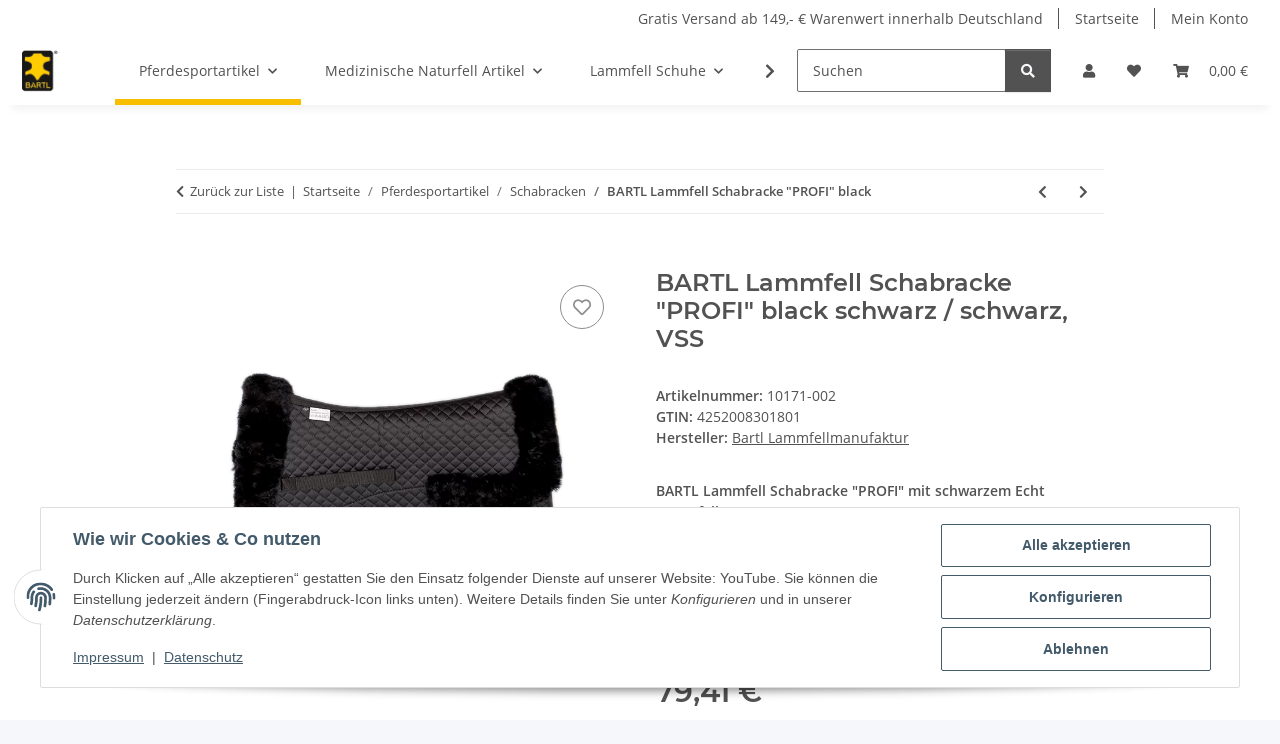

--- FILE ---
content_type: text/html; charset=utf-8
request_url: https://www.bartl-lammfellmanufaktur.de/BARTL-Lammfell-Schabracke-PROFI-black-schwarz-schwarz-VSS
body_size: 36490
content:
<!DOCTYPE html>
<html lang="de" itemscope itemtype="https://schema.org/ItemPage">
    
    <head>
        
            <meta http-equiv="content-type" content="text/html; charset=utf-8">
            <meta name="description" itemprop="description" content="Eine schöne und passgenaue Echt Fell Schabracke aus dem Hause BARTL. Lammfell in Sattellage und Fellkränze vorne und hinten für besten Sattelhalt. Mit Seite">
                            <meta name="keywords" itemprop="keywords" content="Reitsport, Pferdesport, Lammfell Unterlage, Sattelunterlage, Lammfell, Schabracke mit Lammfell, Bartl Schabracke, Fellschabracke, Merino, Fell">
                        <meta name="viewport" content="width=device-width, initial-scale=1.0">
            <meta http-equiv="X-UA-Compatible" content="IE=edge">
                        <meta name="robots" content="index, follow">

            <meta itemprop="url" content="https://www.bartl-lammfellmanufaktur.de/BARTL-Lammfell-Schabracke-PROFI-black">
            <meta property="og:type" content="website">
            <meta property="og:site_name" content='BARTL Lammfell Schabracke "PROFI" VS, Reitsport - by BARTL | Schabrac, 79,41 €'>
            <meta property="og:title" content='BARTL Lammfell Schabracke "PROFI" VS, Reitsport - by BARTL | Schabrac, 79,41 €'>
            <meta property="og:description" content="Eine schöne und passgenaue Echt Fell Schabracke aus dem Hause BARTL. Lammfell in Sattellage und Fellkränze vorne und hinten für besten Sattelhalt. Mit Seite">
            <meta property="og:url" content="https://www.bartl-lammfellmanufaktur.de/BARTL-Lammfell-Schabracke-PROFI-black">

                                    
                            <meta itemprop="image" content="https://www.bartl-lammfellmanufaktur.de/media/image/product/3832/lg/bartl-lammfell-schabracke-profi-black-schwarz-schwarz-vss.png">
                <meta property="og:image" content="https://www.bartl-lammfellmanufaktur.de/media/image/product/3832/lg/bartl-lammfell-schabracke-profi-black-schwarz-schwarz-vss.png">
                <meta property="og:image:width" content="750">
                <meta property="og:image:height" content="750">
                    

        <title itemprop="name">BARTL Lammfell Schabracke "PROFI" VS, Reitsport - by BARTL | Schabrac, 79,41 €</title>

                    <link rel="canonical" href="https://www.bartl-lammfellmanufaktur.de/BARTL-Lammfell-Schabracke-PROFI-black">
        
        

        
            <link rel="icon" href="https://www.bartl-lammfellmanufaktur.de/favicon.ico" sizes="48x48">
            <link rel="icon" href="https://www.bartl-lammfellmanufaktur.de/favicon.svg" sizes="any" type="image/svg+xml">
            <link rel="apple-touch-icon" href="https://www.bartl-lammfellmanufaktur.de/apple-touch-icon.png">
            <link rel="manifest" href="https://www.bartl-lammfellmanufaktur.de/site.webmanifest">
            <meta name="msapplication-TileColor" content="#1C1D2C">
            <meta name="msapplication-TileImage" content="https://www.bartl-lammfellmanufaktur.de/mstile-144x144.png">
        
        
            <meta name="theme-color" content="#1C1D2C">
        

        
                                                    
                <style id="criticalCSS">
                    
                        /* grid breakpoints */
/* grid containers */
/* links */
/* cards */
/* tables */
/* breadcrumbs */
/* navs */
/* modals */
/* progress */
/* options */
/* dropdowns */
/* grid breakpoints */
/* grid containers */
/* links */
/* cards */
/* tables */
/* breadcrumbs */
/* navs */
/* modals */
/* progress */
/* options */
/* dropdowns */
:root {
  --blue: #007bff;
  --indigo: #6610f2;
  --purple: #6f42c1;
  --pink: #e83e8c;
  --red: #dc3545;
  --orange: #fd7e14;
  --yellow: #ffc107;
  --green: #28a745;
  --teal: #20c997;
  --cyan: #17a2b8;
  --white: #ffffff;
  --gray: #707070;
  --gray-dark: #343a40;
  --primary: #F8BF00;
  --secondary: #525252;
  --success: #1C871E;
  --info: #525252;
  --warning: #a56823;
  --danger: #b90000;
  --light: #f5f7fa;
  --dark: #525252;
  --gray: #707070;
  --gray-light: #f5f7fa;
  --gray-medium: #ebebeb;
  --gray-dark: #9b9b9b;
  --gray-darker: #525252;
  --breakpoint-xs: 0;
  --breakpoint-sm: 576px;
  --breakpoint-md: 768px;
  --breakpoint-lg: 992px;
  --breakpoint-xl: 1300px;
  --font-family-sans-serif: "Open Sans", sans-serif;
  --font-family-monospace: SFMono-Regular, Menlo, Monaco, Consolas, "Liberation Mono", "Courier New", monospace;
}
*, *::before, *::after {
  box-sizing: border-box;
}
html {
  font-family: sans-serif;
  line-height: 1.15;
  -webkit-text-size-adjust: 100%;
  -webkit-tap-highlight-color: rgba(0, 0, 0, 0);
}
article, aside, figcaption, figure, footer, header, hgroup, main, nav, section {
  display: block;
}
body {
  margin: 0;
  font-family: "Open Sans", sans-serif;
  font-size: 0.875rem;
  font-weight: 400;
  line-height: 1.5;
  color: #525252;
  text-align: left;
  background-color: #f5f7fa;
}
[tabindex="-1"]:focus:not(:focus-visible) {
  outline: 0 !important;
}
hr {
  box-sizing: content-box;
  height: 0;
  overflow: visible;
}
h1, h2, h3, h4, h5, h6 {
  margin-top: 0;
  margin-bottom: 1rem;
}
p {
  margin-top: 0;
  margin-bottom: 1rem;
}
abbr[title], abbr[data-original-title] {
  text-decoration: underline;
  text-decoration: underline dotted;
  cursor: help;
  border-bottom: 0;
  text-decoration-skip-ink: none;
}
address {
  margin-bottom: 1rem;
  font-style: normal;
  line-height: inherit;
}
ol, ul, dl {
  margin-top: 0;
  margin-bottom: 1rem;
}
ol ol, ul ul, ol ul, ul ol {
  margin-bottom: 0;
}
dt {
  font-weight: 700;
}
dd {
  margin-bottom: 0.5rem;
  margin-left: 0;
}
blockquote {
  margin: 0 0 1rem;
}
b, strong {
  font-weight: bolder;
}
small {
  font-size: 80%;
}
sub, sup {
  position: relative;
  font-size: 75%;
  line-height: 0;
  vertical-align: baseline;
}
sub {
  bottom: -0.25em;
}
sup {
  top: -0.5em;
}
a {
  color: #525252;
  text-decoration: underline;
  background-color: transparent;
}
a:hover {
  color: #F8BF00;
  text-decoration: none;
}
a:not([href]):not([class]) {
  color: inherit;
  text-decoration: none;
}
a:not([href]):not([class]):hover {
  color: inherit;
  text-decoration: none;
}
pre, code, kbd, samp {
  font-family: SFMono-Regular, Menlo, Monaco, Consolas, "Liberation Mono", "Courier New", monospace;
  font-size: 1em;
}
pre {
  margin-top: 0;
  margin-bottom: 1rem;
  overflow: auto;
  -ms-overflow-style: scrollbar;
}
figure {
  margin: 0 0 1rem;
}
img {
  vertical-align: middle;
  border-style: none;
}
svg {
  overflow: hidden;
  vertical-align: middle;
}
table {
  border-collapse: collapse;
}
caption {
  padding-top: 0.75rem;
  padding-bottom: 0.75rem;
  color: #707070;
  text-align: left;
  caption-side: bottom;
}
th {
  text-align: inherit;
  text-align: -webkit-match-parent;
}
label {
  display: inline-block;
  margin-bottom: 0.5rem;
}
button {
  border-radius: 0;
}
button:focus:not(:focus-visible) {
  outline: 0;
}
input, button, select, optgroup, textarea {
  margin: 0;
  font-family: inherit;
  font-size: inherit;
  line-height: inherit;
}
button, input {
  overflow: visible;
}
button, select {
  text-transform: none;
}
[role="button"] {
  cursor: pointer;
}
select {
  word-wrap: normal;
}
button, [type="button"], [type="reset"], [type="submit"] {
  -webkit-appearance: button;
}
button:not(:disabled), [type="button"]:not(:disabled), [type="reset"]:not(:disabled), [type="submit"]:not(:disabled) {
  cursor: pointer;
}
button::-moz-focus-inner, [type="button"]::-moz-focus-inner, [type="reset"]::-moz-focus-inner, [type="submit"]::-moz-focus-inner {
  padding: 0;
  border-style: none;
}
input[type="radio"], input[type="checkbox"] {
  box-sizing: border-box;
  padding: 0;
}
textarea {
  overflow: auto;
  resize: vertical;
}
fieldset {
  min-width: 0;
  padding: 0;
  margin: 0;
  border: 0;
}
legend {
  display: block;
  width: 100%;
  max-width: 100%;
  padding: 0;
  margin-bottom: 0.5rem;
  font-size: 1.5rem;
  line-height: inherit;
  color: inherit;
  white-space: normal;
}
progress {
  vertical-align: baseline;
}
[type="number"]::-webkit-inner-spin-button, [type="number"]::-webkit-outer-spin-button {
  height: auto;
}
[type="search"] {
  outline-offset: -2px;
  -webkit-appearance: none;
}
[type="search"]::-webkit-search-decoration {
  -webkit-appearance: none;
}
::-webkit-file-upload-button {
  font: inherit;
  -webkit-appearance: button;
}
output {
  display: inline-block;
}
summary {
  display: list-item;
  cursor: pointer;
}
template {
  display: none;
}
[hidden] {
  display: none !important;
}
.img-fluid {
  max-width: 100%;
  height: auto;
}
.img-thumbnail {
  padding: 0.25rem;
  background-color: #f5f7fa;
  border: 1px solid #dee2e6;
  border-radius: 0.125rem;
  box-shadow: 0 1px 2px rgba(0, 0, 0, 0.075);
  max-width: 100%;
  height: auto;
}
.figure {
  display: inline-block;
}
.figure-img {
  margin-bottom: 0.5rem;
  line-height: 1;
}
.figure-caption {
  font-size: 90%;
  color: #707070;
}
code {
  font-size: 87.5%;
  color: #e83e8c;
  word-wrap: break-word;
}
a > code {
  color: inherit;
}
kbd {
  padding: 0.2rem 0.4rem;
  font-size: 87.5%;
  color: #ffffff;
  background-color: #212529;
  border-radius: 0.125rem;
  box-shadow: inset 0 -0.1rem 0 rgba(0, 0, 0, 0.25);
}
kbd kbd {
  padding: 0;
  font-size: 100%;
  font-weight: 700;
  box-shadow: none;
}
pre {
  display: block;
  font-size: 87.5%;
  color: #212529;
}
pre code {
  font-size: inherit;
  color: inherit;
  word-break: normal;
}
.pre-scrollable {
  max-height: 340px;
  overflow-y: scroll;
}
.container, .container-fluid, .container-sm, .container-md, .container-lg, .container-xl {
  width: 100%;
  padding-right: 1rem;
  padding-left: 1rem;
  margin-right: auto;
  margin-left: auto;
}
@media (min-width: 576px) {
  .container, .container-sm {
    max-width: 97vw;
  }
}
@media (min-width: 768px) {
  .container, .container-sm, .container-md {
    max-width: 720px;
  }
}
@media (min-width: 992px) {
  .container, .container-sm, .container-md, .container-lg {
    max-width: 960px;
  }
}
@media (min-width: 1300px) {
  .container, .container-sm, .container-md, .container-lg, .container-xl {
    max-width: 1250px;
  }
}
.row {
  display: flex;
  flex-wrap: wrap;
  margin-right: -1rem;
  margin-left: -1rem;
}
.no-gutters {
  margin-right: 0;
  margin-left: 0;
}
.no-gutters > .col, .no-gutters > [class*="col-"] {
  padding-right: 0;
  padding-left: 0;
}
.col-1, .col-2, .col-3, .col-4, .col-5, .col-6, .col-7, .col-8, .col-9, .col-10, .col-11, .col-12, .col, .col-auto, .col-sm-1, .col-sm-2, .col-sm-3, .col-sm-4, .col-sm-5, .col-sm-6, .col-sm-7, .col-sm-8, .col-sm-9, .col-sm-10, .col-sm-11, .col-sm-12, .col-sm, .col-sm-auto, .col-md-1, .col-md-2, .col-md-3, .col-md-4, .col-md-5, .col-md-6, .col-md-7, .col-md-8, .col-md-9, .col-md-10, .col-md-11, .col-md-12, .col-md, .col-md-auto, .col-lg-1, .col-lg-2, .col-lg-3, .col-lg-4, .col-lg-5, .col-lg-6, .col-lg-7, .col-lg-8, .col-lg-9, .col-lg-10, .col-lg-11, .col-lg-12, .col-lg, .col-lg-auto, .col-xl-1, .col-xl-2, .col-xl-3, .col-xl-4, .col-xl-5, .col-xl-6, .col-xl-7, .col-xl-8, .col-xl-9, .col-xl-10, .col-xl-11, .col-xl-12, .col-xl, .col-xl-auto {
  position: relative;
  width: 100%;
  padding-right: 1rem;
  padding-left: 1rem;
}
.col {
  flex-basis: 0;
  flex-grow: 1;
  max-width: 100%;
}
.row-cols-1 > * {
  flex: 0 0 100%;
  max-width: 100%;
}
.row-cols-2 > * {
  flex: 0 0 50%;
  max-width: 50%;
}
.row-cols-3 > * {
  flex: 0 0 33.3333333333%;
  max-width: 33.3333333333%;
}
.row-cols-4 > * {
  flex: 0 0 25%;
  max-width: 25%;
}
.row-cols-5 > * {
  flex: 0 0 20%;
  max-width: 20%;
}
.row-cols-6 > * {
  flex: 0 0 16.6666666667%;
  max-width: 16.6666666667%;
}
.col-auto {
  flex: 0 0 auto;
  width: auto;
  max-width: 100%;
}
.col-1 {
  flex: 0 0 8.33333333%;
  max-width: 8.33333333%;
}
.col-2 {
  flex: 0 0 16.66666667%;
  max-width: 16.66666667%;
}
.col-3 {
  flex: 0 0 25%;
  max-width: 25%;
}
.col-4 {
  flex: 0 0 33.33333333%;
  max-width: 33.33333333%;
}
.col-5 {
  flex: 0 0 41.66666667%;
  max-width: 41.66666667%;
}
.col-6 {
  flex: 0 0 50%;
  max-width: 50%;
}
.col-7 {
  flex: 0 0 58.33333333%;
  max-width: 58.33333333%;
}
.col-8 {
  flex: 0 0 66.66666667%;
  max-width: 66.66666667%;
}
.col-9 {
  flex: 0 0 75%;
  max-width: 75%;
}
.col-10 {
  flex: 0 0 83.33333333%;
  max-width: 83.33333333%;
}
.col-11 {
  flex: 0 0 91.66666667%;
  max-width: 91.66666667%;
}
.col-12 {
  flex: 0 0 100%;
  max-width: 100%;
}
.order-first {
  order: -1;
}
.order-last {
  order: 13;
}
.order-0 {
  order: 0;
}
.order-1 {
  order: 1;
}
.order-2 {
  order: 2;
}
.order-3 {
  order: 3;
}
.order-4 {
  order: 4;
}
.order-5 {
  order: 5;
}
.order-6 {
  order: 6;
}
.order-7 {
  order: 7;
}
.order-8 {
  order: 8;
}
.order-9 {
  order: 9;
}
.order-10 {
  order: 10;
}
.order-11 {
  order: 11;
}
.order-12 {
  order: 12;
}
.offset-1 {
  margin-left: 8.33333333%;
}
.offset-2 {
  margin-left: 16.66666667%;
}
.offset-3 {
  margin-left: 25%;
}
.offset-4 {
  margin-left: 33.33333333%;
}
.offset-5 {
  margin-left: 41.66666667%;
}
.offset-6 {
  margin-left: 50%;
}
.offset-7 {
  margin-left: 58.33333333%;
}
.offset-8 {
  margin-left: 66.66666667%;
}
.offset-9 {
  margin-left: 75%;
}
.offset-10 {
  margin-left: 83.33333333%;
}
.offset-11 {
  margin-left: 91.66666667%;
}
@media (min-width: 576px) {
  .col-sm {
    flex-basis: 0;
    flex-grow: 1;
    max-width: 100%;
  }
  .row-cols-sm-1 > * {
    flex: 0 0 100%;
    max-width: 100%;
  }
  .row-cols-sm-2 > * {
    flex: 0 0 50%;
    max-width: 50%;
  }
  .row-cols-sm-3 > * {
    flex: 0 0 33.3333333333%;
    max-width: 33.3333333333%;
  }
  .row-cols-sm-4 > * {
    flex: 0 0 25%;
    max-width: 25%;
  }
  .row-cols-sm-5 > * {
    flex: 0 0 20%;
    max-width: 20%;
  }
  .row-cols-sm-6 > * {
    flex: 0 0 16.6666666667%;
    max-width: 16.6666666667%;
  }
  .col-sm-auto {
    flex: 0 0 auto;
    width: auto;
    max-width: 100%;
  }
  .col-sm-1 {
    flex: 0 0 8.33333333%;
    max-width: 8.33333333%;
  }
  .col-sm-2 {
    flex: 0 0 16.66666667%;
    max-width: 16.66666667%;
  }
  .col-sm-3 {
    flex: 0 0 25%;
    max-width: 25%;
  }
  .col-sm-4 {
    flex: 0 0 33.33333333%;
    max-width: 33.33333333%;
  }
  .col-sm-5 {
    flex: 0 0 41.66666667%;
    max-width: 41.66666667%;
  }
  .col-sm-6 {
    flex: 0 0 50%;
    max-width: 50%;
  }
  .col-sm-7 {
    flex: 0 0 58.33333333%;
    max-width: 58.33333333%;
  }
  .col-sm-8 {
    flex: 0 0 66.66666667%;
    max-width: 66.66666667%;
  }
  .col-sm-9 {
    flex: 0 0 75%;
    max-width: 75%;
  }
  .col-sm-10 {
    flex: 0 0 83.33333333%;
    max-width: 83.33333333%;
  }
  .col-sm-11 {
    flex: 0 0 91.66666667%;
    max-width: 91.66666667%;
  }
  .col-sm-12 {
    flex: 0 0 100%;
    max-width: 100%;
  }
  .order-sm-first {
    order: -1;
  }
  .order-sm-last {
    order: 13;
  }
  .order-sm-0 {
    order: 0;
  }
  .order-sm-1 {
    order: 1;
  }
  .order-sm-2 {
    order: 2;
  }
  .order-sm-3 {
    order: 3;
  }
  .order-sm-4 {
    order: 4;
  }
  .order-sm-5 {
    order: 5;
  }
  .order-sm-6 {
    order: 6;
  }
  .order-sm-7 {
    order: 7;
  }
  .order-sm-8 {
    order: 8;
  }
  .order-sm-9 {
    order: 9;
  }
  .order-sm-10 {
    order: 10;
  }
  .order-sm-11 {
    order: 11;
  }
  .order-sm-12 {
    order: 12;
  }
  .offset-sm-0 {
    margin-left: 0;
  }
  .offset-sm-1 {
    margin-left: 8.33333333%;
  }
  .offset-sm-2 {
    margin-left: 16.66666667%;
  }
  .offset-sm-3 {
    margin-left: 25%;
  }
  .offset-sm-4 {
    margin-left: 33.33333333%;
  }
  .offset-sm-5 {
    margin-left: 41.66666667%;
  }
  .offset-sm-6 {
    margin-left: 50%;
  }
  .offset-sm-7 {
    margin-left: 58.33333333%;
  }
  .offset-sm-8 {
    margin-left: 66.66666667%;
  }
  .offset-sm-9 {
    margin-left: 75%;
  }
  .offset-sm-10 {
    margin-left: 83.33333333%;
  }
  .offset-sm-11 {
    margin-left: 91.66666667%;
  }
}
@media (min-width: 768px) {
  .col-md {
    flex-basis: 0;
    flex-grow: 1;
    max-width: 100%;
  }
  .row-cols-md-1 > * {
    flex: 0 0 100%;
    max-width: 100%;
  }
  .row-cols-md-2 > * {
    flex: 0 0 50%;
    max-width: 50%;
  }
  .row-cols-md-3 > * {
    flex: 0 0 33.3333333333%;
    max-width: 33.3333333333%;
  }
  .row-cols-md-4 > * {
    flex: 0 0 25%;
    max-width: 25%;
  }
  .row-cols-md-5 > * {
    flex: 0 0 20%;
    max-width: 20%;
  }
  .row-cols-md-6 > * {
    flex: 0 0 16.6666666667%;
    max-width: 16.6666666667%;
  }
  .col-md-auto {
    flex: 0 0 auto;
    width: auto;
    max-width: 100%;
  }
  .col-md-1 {
    flex: 0 0 8.33333333%;
    max-width: 8.33333333%;
  }
  .col-md-2 {
    flex: 0 0 16.66666667%;
    max-width: 16.66666667%;
  }
  .col-md-3 {
    flex: 0 0 25%;
    max-width: 25%;
  }
  .col-md-4 {
    flex: 0 0 33.33333333%;
    max-width: 33.33333333%;
  }
  .col-md-5 {
    flex: 0 0 41.66666667%;
    max-width: 41.66666667%;
  }
  .col-md-6 {
    flex: 0 0 50%;
    max-width: 50%;
  }
  .col-md-7 {
    flex: 0 0 58.33333333%;
    max-width: 58.33333333%;
  }
  .col-md-8 {
    flex: 0 0 66.66666667%;
    max-width: 66.66666667%;
  }
  .col-md-9 {
    flex: 0 0 75%;
    max-width: 75%;
  }
  .col-md-10 {
    flex: 0 0 83.33333333%;
    max-width: 83.33333333%;
  }
  .col-md-11 {
    flex: 0 0 91.66666667%;
    max-width: 91.66666667%;
  }
  .col-md-12 {
    flex: 0 0 100%;
    max-width: 100%;
  }
  .order-md-first {
    order: -1;
  }
  .order-md-last {
    order: 13;
  }
  .order-md-0 {
    order: 0;
  }
  .order-md-1 {
    order: 1;
  }
  .order-md-2 {
    order: 2;
  }
  .order-md-3 {
    order: 3;
  }
  .order-md-4 {
    order: 4;
  }
  .order-md-5 {
    order: 5;
  }
  .order-md-6 {
    order: 6;
  }
  .order-md-7 {
    order: 7;
  }
  .order-md-8 {
    order: 8;
  }
  .order-md-9 {
    order: 9;
  }
  .order-md-10 {
    order: 10;
  }
  .order-md-11 {
    order: 11;
  }
  .order-md-12 {
    order: 12;
  }
  .offset-md-0 {
    margin-left: 0;
  }
  .offset-md-1 {
    margin-left: 8.33333333%;
  }
  .offset-md-2 {
    margin-left: 16.66666667%;
  }
  .offset-md-3 {
    margin-left: 25%;
  }
  .offset-md-4 {
    margin-left: 33.33333333%;
  }
  .offset-md-5 {
    margin-left: 41.66666667%;
  }
  .offset-md-6 {
    margin-left: 50%;
  }
  .offset-md-7 {
    margin-left: 58.33333333%;
  }
  .offset-md-8 {
    margin-left: 66.66666667%;
  }
  .offset-md-9 {
    margin-left: 75%;
  }
  .offset-md-10 {
    margin-left: 83.33333333%;
  }
  .offset-md-11 {
    margin-left: 91.66666667%;
  }
}
@media (min-width: 992px) {
  .col-lg {
    flex-basis: 0;
    flex-grow: 1;
    max-width: 100%;
  }
  .row-cols-lg-1 > * {
    flex: 0 0 100%;
    max-width: 100%;
  }
  .row-cols-lg-2 > * {
    flex: 0 0 50%;
    max-width: 50%;
  }
  .row-cols-lg-3 > * {
    flex: 0 0 33.3333333333%;
    max-width: 33.3333333333%;
  }
  .row-cols-lg-4 > * {
    flex: 0 0 25%;
    max-width: 25%;
  }
  .row-cols-lg-5 > * {
    flex: 0 0 20%;
    max-width: 20%;
  }
  .row-cols-lg-6 > * {
    flex: 0 0 16.6666666667%;
    max-width: 16.6666666667%;
  }
  .col-lg-auto {
    flex: 0 0 auto;
    width: auto;
    max-width: 100%;
  }
  .col-lg-1 {
    flex: 0 0 8.33333333%;
    max-width: 8.33333333%;
  }
  .col-lg-2 {
    flex: 0 0 16.66666667%;
    max-width: 16.66666667%;
  }
  .col-lg-3 {
    flex: 0 0 25%;
    max-width: 25%;
  }
  .col-lg-4 {
    flex: 0 0 33.33333333%;
    max-width: 33.33333333%;
  }
  .col-lg-5 {
    flex: 0 0 41.66666667%;
    max-width: 41.66666667%;
  }
  .col-lg-6 {
    flex: 0 0 50%;
    max-width: 50%;
  }
  .col-lg-7 {
    flex: 0 0 58.33333333%;
    max-width: 58.33333333%;
  }
  .col-lg-8 {
    flex: 0 0 66.66666667%;
    max-width: 66.66666667%;
  }
  .col-lg-9 {
    flex: 0 0 75%;
    max-width: 75%;
  }
  .col-lg-10 {
    flex: 0 0 83.33333333%;
    max-width: 83.33333333%;
  }
  .col-lg-11 {
    flex: 0 0 91.66666667%;
    max-width: 91.66666667%;
  }
  .col-lg-12 {
    flex: 0 0 100%;
    max-width: 100%;
  }
  .order-lg-first {
    order: -1;
  }
  .order-lg-last {
    order: 13;
  }
  .order-lg-0 {
    order: 0;
  }
  .order-lg-1 {
    order: 1;
  }
  .order-lg-2 {
    order: 2;
  }
  .order-lg-3 {
    order: 3;
  }
  .order-lg-4 {
    order: 4;
  }
  .order-lg-5 {
    order: 5;
  }
  .order-lg-6 {
    order: 6;
  }
  .order-lg-7 {
    order: 7;
  }
  .order-lg-8 {
    order: 8;
  }
  .order-lg-9 {
    order: 9;
  }
  .order-lg-10 {
    order: 10;
  }
  .order-lg-11 {
    order: 11;
  }
  .order-lg-12 {
    order: 12;
  }
  .offset-lg-0 {
    margin-left: 0;
  }
  .offset-lg-1 {
    margin-left: 8.33333333%;
  }
  .offset-lg-2 {
    margin-left: 16.66666667%;
  }
  .offset-lg-3 {
    margin-left: 25%;
  }
  .offset-lg-4 {
    margin-left: 33.33333333%;
  }
  .offset-lg-5 {
    margin-left: 41.66666667%;
  }
  .offset-lg-6 {
    margin-left: 50%;
  }
  .offset-lg-7 {
    margin-left: 58.33333333%;
  }
  .offset-lg-8 {
    margin-left: 66.66666667%;
  }
  .offset-lg-9 {
    margin-left: 75%;
  }
  .offset-lg-10 {
    margin-left: 83.33333333%;
  }
  .offset-lg-11 {
    margin-left: 91.66666667%;
  }
}
@media (min-width: 1300px) {
  .col-xl {
    flex-basis: 0;
    flex-grow: 1;
    max-width: 100%;
  }
  .row-cols-xl-1 > * {
    flex: 0 0 100%;
    max-width: 100%;
  }
  .row-cols-xl-2 > * {
    flex: 0 0 50%;
    max-width: 50%;
  }
  .row-cols-xl-3 > * {
    flex: 0 0 33.3333333333%;
    max-width: 33.3333333333%;
  }
  .row-cols-xl-4 > * {
    flex: 0 0 25%;
    max-width: 25%;
  }
  .row-cols-xl-5 > * {
    flex: 0 0 20%;
    max-width: 20%;
  }
  .row-cols-xl-6 > * {
    flex: 0 0 16.6666666667%;
    max-width: 16.6666666667%;
  }
  .col-xl-auto {
    flex: 0 0 auto;
    width: auto;
    max-width: 100%;
  }
  .col-xl-1 {
    flex: 0 0 8.33333333%;
    max-width: 8.33333333%;
  }
  .col-xl-2 {
    flex: 0 0 16.66666667%;
    max-width: 16.66666667%;
  }
  .col-xl-3 {
    flex: 0 0 25%;
    max-width: 25%;
  }
  .col-xl-4 {
    flex: 0 0 33.33333333%;
    max-width: 33.33333333%;
  }
  .col-xl-5 {
    flex: 0 0 41.66666667%;
    max-width: 41.66666667%;
  }
  .col-xl-6 {
    flex: 0 0 50%;
    max-width: 50%;
  }
  .col-xl-7 {
    flex: 0 0 58.33333333%;
    max-width: 58.33333333%;
  }
  .col-xl-8 {
    flex: 0 0 66.66666667%;
    max-width: 66.66666667%;
  }
  .col-xl-9 {
    flex: 0 0 75%;
    max-width: 75%;
  }
  .col-xl-10 {
    flex: 0 0 83.33333333%;
    max-width: 83.33333333%;
  }
  .col-xl-11 {
    flex: 0 0 91.66666667%;
    max-width: 91.66666667%;
  }
  .col-xl-12 {
    flex: 0 0 100%;
    max-width: 100%;
  }
  .order-xl-first {
    order: -1;
  }
  .order-xl-last {
    order: 13;
  }
  .order-xl-0 {
    order: 0;
  }
  .order-xl-1 {
    order: 1;
  }
  .order-xl-2 {
    order: 2;
  }
  .order-xl-3 {
    order: 3;
  }
  .order-xl-4 {
    order: 4;
  }
  .order-xl-5 {
    order: 5;
  }
  .order-xl-6 {
    order: 6;
  }
  .order-xl-7 {
    order: 7;
  }
  .order-xl-8 {
    order: 8;
  }
  .order-xl-9 {
    order: 9;
  }
  .order-xl-10 {
    order: 10;
  }
  .order-xl-11 {
    order: 11;
  }
  .order-xl-12 {
    order: 12;
  }
  .offset-xl-0 {
    margin-left: 0;
  }
  .offset-xl-1 {
    margin-left: 8.33333333%;
  }
  .offset-xl-2 {
    margin-left: 16.66666667%;
  }
  .offset-xl-3 {
    margin-left: 25%;
  }
  .offset-xl-4 {
    margin-left: 33.33333333%;
  }
  .offset-xl-5 {
    margin-left: 41.66666667%;
  }
  .offset-xl-6 {
    margin-left: 50%;
  }
  .offset-xl-7 {
    margin-left: 58.33333333%;
  }
  .offset-xl-8 {
    margin-left: 66.66666667%;
  }
  .offset-xl-9 {
    margin-left: 75%;
  }
  .offset-xl-10 {
    margin-left: 83.33333333%;
  }
  .offset-xl-11 {
    margin-left: 91.66666667%;
  }
}
.nav {
  display: flex;
  flex-wrap: wrap;
  padding-left: 0;
  margin-bottom: 0;
  list-style: none;
}
.nav-link {
  display: block;
  padding: 0.5rem 1rem;
  text-decoration: none;
}
.nav-link:hover, .nav-link:focus {
  text-decoration: none;
}
.nav-link.disabled {
  color: #707070;
  pointer-events: none;
  cursor: default;
}
.nav-tabs {
  border-bottom: 1px solid #dee2e6;
}
.nav-tabs .nav-link {
  margin-bottom: -1px;
  background-color: transparent;
  border: 1px solid transparent;
  border-top-left-radius: 0;
  border-top-right-radius: 0;
}
.nav-tabs .nav-link:hover, .nav-tabs .nav-link:focus {
  isolation: isolate;
  border-color: transparent;
}
.nav-tabs .nav-link.disabled {
  color: #707070;
  background-color: transparent;
  border-color: transparent;
}
.nav-tabs .nav-link.active, .nav-tabs .nav-item.show .nav-link {
  color: #525252;
  background-color: transparent;
  border-color: #F8BF00;
}
.nav-tabs .dropdown-menu {
  margin-top: -1px;
  border-top-left-radius: 0;
  border-top-right-radius: 0;
}
.nav-pills .nav-link {
  background: none;
  border: 0;
  border-radius: 0.125rem;
}
.nav-pills .nav-link.active, .nav-pills .show > .nav-link {
  color: #ffffff;
  background-color: #F8BF00;
}
.nav-fill > .nav-link, .nav-fill .nav-item {
  flex: 1 1 auto;
  text-align: center;
}
.nav-justified > .nav-link, .nav-justified .nav-item {
  flex-basis: 0;
  flex-grow: 1;
  text-align: center;
}
.tab-content > .tab-pane {
  display: none;
}
.tab-content > .active {
  display: block;
}
.navbar {
  position: relative;
  display: flex;
  flex-wrap: wrap;
  align-items: center;
  justify-content: space-between;
  padding: 0.4rem 1rem;
}
.navbar .container, .navbar .container-fluid, .navbar .container-sm, .navbar .container-md, .navbar .container-lg, .navbar .container-xl, .navbar > .container-sm, .navbar > .container-md, .navbar > .container-lg, .navbar > .container-xl {
  display: flex;
  flex-wrap: wrap;
  align-items: center;
  justify-content: space-between;
}
.navbar-brand {
  display: inline-block;
  padding-top: 0.40625rem;
  padding-bottom: 0.40625rem;
  margin-right: 1rem;
  font-size: 1rem;
  line-height: inherit;
  white-space: nowrap;
}
.navbar-brand:hover, .navbar-brand:focus {
  text-decoration: none;
}
.navbar-nav {
  display: flex;
  flex-direction: column;
  padding-left: 0;
  margin-bottom: 0;
  list-style: none;
}
.navbar-nav .nav-link {
  padding-right: 0;
  padding-left: 0;
}
.navbar-nav .dropdown-menu {
  position: static;
  float: none;
}
.navbar-text {
  display: inline-block;
  padding-top: 0.5rem;
  padding-bottom: 0.5rem;
}
.navbar-collapse {
  flex-basis: 100%;
  flex-grow: 1;
  align-items: center;
}
.navbar-toggler {
  padding: 0.25rem 0.75rem;
  font-size: 1rem;
  line-height: 1;
  background-color: transparent;
  border: 1px solid transparent;
  border-radius: 0.125rem;
}
.navbar-toggler:hover, .navbar-toggler:focus {
  text-decoration: none;
}
.navbar-toggler-icon {
  display: inline-block;
  width: 1.5em;
  height: 1.5em;
  vertical-align: middle;
  content: "";
  background: 50% / 100% 100% no-repeat;
}
.navbar-nav-scroll {
  max-height: 75vh;
  overflow-y: auto;
}
@media (max-width: 575.98px) {
  .navbar-expand-sm > .container, .navbar-expand-sm > .container-fluid, .navbar-expand-sm > .container-sm, .navbar-expand-sm > .container-md, .navbar-expand-sm > .container-lg, .navbar-expand-sm > .container-xl {
    padding-right: 0;
    padding-left: 0;
  }
}
@media (min-width: 576px) {
  .navbar-expand-sm {
    flex-flow: row nowrap;
    justify-content: flex-start;
  }
  .navbar-expand-sm .navbar-nav {
    flex-direction: row;
  }
  .navbar-expand-sm .navbar-nav .dropdown-menu {
    position: absolute;
  }
  .navbar-expand-sm .navbar-nav .nav-link {
    padding-right: 1.5rem;
    padding-left: 1.5rem;
  }
  .navbar-expand-sm > .container, .navbar-expand-sm > .container-fluid, .navbar-expand-sm > .container-sm, .navbar-expand-sm > .container-md, .navbar-expand-sm > .container-lg, .navbar-expand-sm > .container-xl {
    flex-wrap: nowrap;
  }
  .navbar-expand-sm .navbar-nav-scroll {
    overflow: visible;
  }
  .navbar-expand-sm .navbar-collapse {
    display: flex !important;
    flex-basis: auto;
  }
  .navbar-expand-sm .navbar-toggler {
    display: none;
  }
}
@media (max-width: 767.98px) {
  .navbar-expand-md > .container, .navbar-expand-md > .container-fluid, .navbar-expand-md > .container-sm, .navbar-expand-md > .container-md, .navbar-expand-md > .container-lg, .navbar-expand-md > .container-xl {
    padding-right: 0;
    padding-left: 0;
  }
}
@media (min-width: 768px) {
  .navbar-expand-md {
    flex-flow: row nowrap;
    justify-content: flex-start;
  }
  .navbar-expand-md .navbar-nav {
    flex-direction: row;
  }
  .navbar-expand-md .navbar-nav .dropdown-menu {
    position: absolute;
  }
  .navbar-expand-md .navbar-nav .nav-link {
    padding-right: 1.5rem;
    padding-left: 1.5rem;
  }
  .navbar-expand-md > .container, .navbar-expand-md > .container-fluid, .navbar-expand-md > .container-sm, .navbar-expand-md > .container-md, .navbar-expand-md > .container-lg, .navbar-expand-md > .container-xl {
    flex-wrap: nowrap;
  }
  .navbar-expand-md .navbar-nav-scroll {
    overflow: visible;
  }
  .navbar-expand-md .navbar-collapse {
    display: flex !important;
    flex-basis: auto;
  }
  .navbar-expand-md .navbar-toggler {
    display: none;
  }
}
@media (max-width: 991.98px) {
  .navbar-expand-lg > .container, .navbar-expand-lg > .container-fluid, .navbar-expand-lg > .container-sm, .navbar-expand-lg > .container-md, .navbar-expand-lg > .container-lg, .navbar-expand-lg > .container-xl {
    padding-right: 0;
    padding-left: 0;
  }
}
@media (min-width: 992px) {
  .navbar-expand-lg {
    flex-flow: row nowrap;
    justify-content: flex-start;
  }
  .navbar-expand-lg .navbar-nav {
    flex-direction: row;
  }
  .navbar-expand-lg .navbar-nav .dropdown-menu {
    position: absolute;
  }
  .navbar-expand-lg .navbar-nav .nav-link {
    padding-right: 1.5rem;
    padding-left: 1.5rem;
  }
  .navbar-expand-lg > .container, .navbar-expand-lg > .container-fluid, .navbar-expand-lg > .container-sm, .navbar-expand-lg > .container-md, .navbar-expand-lg > .container-lg, .navbar-expand-lg > .container-xl {
    flex-wrap: nowrap;
  }
  .navbar-expand-lg .navbar-nav-scroll {
    overflow: visible;
  }
  .navbar-expand-lg .navbar-collapse {
    display: flex !important;
    flex-basis: auto;
  }
  .navbar-expand-lg .navbar-toggler {
    display: none;
  }
}
@media (max-width: 1299.98px) {
  .navbar-expand-xl > .container, .navbar-expand-xl > .container-fluid, .navbar-expand-xl > .container-sm, .navbar-expand-xl > .container-md, .navbar-expand-xl > .container-lg, .navbar-expand-xl > .container-xl {
    padding-right: 0;
    padding-left: 0;
  }
}
@media (min-width: 1300px) {
  .navbar-expand-xl {
    flex-flow: row nowrap;
    justify-content: flex-start;
  }
  .navbar-expand-xl .navbar-nav {
    flex-direction: row;
  }
  .navbar-expand-xl .navbar-nav .dropdown-menu {
    position: absolute;
  }
  .navbar-expand-xl .navbar-nav .nav-link {
    padding-right: 1.5rem;
    padding-left: 1.5rem;
  }
  .navbar-expand-xl > .container, .navbar-expand-xl > .container-fluid, .navbar-expand-xl > .container-sm, .navbar-expand-xl > .container-md, .navbar-expand-xl > .container-lg, .navbar-expand-xl > .container-xl {
    flex-wrap: nowrap;
  }
  .navbar-expand-xl .navbar-nav-scroll {
    overflow: visible;
  }
  .navbar-expand-xl .navbar-collapse {
    display: flex !important;
    flex-basis: auto;
  }
  .navbar-expand-xl .navbar-toggler {
    display: none;
  }
}
.navbar-expand {
  flex-flow: row nowrap;
  justify-content: flex-start;
}
.navbar-expand > .container, .navbar-expand > .container-fluid, .navbar-expand > .container-sm, .navbar-expand > .container-md, .navbar-expand > .container-lg, .navbar-expand > .container-xl {
  padding-right: 0;
  padding-left: 0;
}
.navbar-expand .navbar-nav {
  flex-direction: row;
}
.navbar-expand .navbar-nav .dropdown-menu {
  position: absolute;
}
.navbar-expand .navbar-nav .nav-link {
  padding-right: 1.5rem;
  padding-left: 1.5rem;
}
.navbar-expand > .container, .navbar-expand > .container-fluid, .navbar-expand > .container-sm, .navbar-expand > .container-md, .navbar-expand > .container-lg, .navbar-expand > .container-xl {
  flex-wrap: nowrap;
}
.navbar-expand .navbar-nav-scroll {
  overflow: visible;
}
.navbar-expand .navbar-collapse {
  display: flex !important;
  flex-basis: auto;
}
.navbar-expand .navbar-toggler {
  display: none;
}
.navbar-light .navbar-brand {
  color: rgba(0, 0, 0, 0.9);
}
.navbar-light .navbar-brand:hover, .navbar-light .navbar-brand:focus {
  color: rgba(0, 0, 0, 0.9);
}
.navbar-light .navbar-nav .nav-link {
  color: #525252;
}
.navbar-light .navbar-nav .nav-link:hover, .navbar-light .navbar-nav .nav-link:focus {
  color: #F8BF00;
}
.navbar-light .navbar-nav .nav-link.disabled {
  color: rgba(0, 0, 0, 0.3);
}
.navbar-light .navbar-nav .show > .nav-link, .navbar-light .navbar-nav .active > .nav-link, .navbar-light .navbar-nav .nav-link.show, .navbar-light .navbar-nav .nav-link.active {
  color: rgba(0, 0, 0, 0.9);
}
.navbar-light .navbar-toggler {
  color: #525252;
  border-color: rgba(0, 0, 0, 0.1);
}
.navbar-light .navbar-toggler-icon {
  background-image: url("data:image/svg+xml,%3csvg xmlns='http://www.w3.org/2000/svg' width='30' height='30' viewBox='0 0 30 30'%3e%3cpath stroke='%23525252' stroke-linecap='round' stroke-miterlimit='10' stroke-width='2' d='M4 7h22M4 15h22M4 23h22'/%3e%3c/svg%3e");
}
.navbar-light .navbar-text {
  color: #525252;
}
.navbar-light .navbar-text a {
  color: rgba(0, 0, 0, 0.9);
}
.navbar-light .navbar-text a:hover, .navbar-light .navbar-text a:focus {
  color: rgba(0, 0, 0, 0.9);
}
.navbar-dark .navbar-brand {
  color: #ffffff;
}
.navbar-dark .navbar-brand:hover, .navbar-dark .navbar-brand:focus {
  color: #ffffff;
}
.navbar-dark .navbar-nav .nav-link {
  color: rgba(255, 255, 255, 0.5);
}
.navbar-dark .navbar-nav .nav-link:hover, .navbar-dark .navbar-nav .nav-link:focus {
  color: rgba(255, 255, 255, 0.75);
}
.navbar-dark .navbar-nav .nav-link.disabled {
  color: rgba(255, 255, 255, 0.25);
}
.navbar-dark .navbar-nav .show > .nav-link, .navbar-dark .navbar-nav .active > .nav-link, .navbar-dark .navbar-nav .nav-link.show, .navbar-dark .navbar-nav .nav-link.active {
  color: #ffffff;
}
.navbar-dark .navbar-toggler {
  color: rgba(255, 255, 255, 0.5);
  border-color: rgba(255, 255, 255, 0.1);
}
.navbar-dark .navbar-toggler-icon {
  background-image: url("data:image/svg+xml,%3csvg xmlns='http://www.w3.org/2000/svg' width='30' height='30' viewBox='0 0 30 30'%3e%3cpath stroke='rgba%28255, 255, 255, 0.5%29' stroke-linecap='round' stroke-miterlimit='10' stroke-width='2' d='M4 7h22M4 15h22M4 23h22'/%3e%3c/svg%3e");
}
.navbar-dark .navbar-text {
  color: rgba(255, 255, 255, 0.5);
}
.navbar-dark .navbar-text a {
  color: #ffffff;
}
.navbar-dark .navbar-text a:hover, .navbar-dark .navbar-text a:focus {
  color: #ffffff;
}
.pagination-sm .page-item.active .page-link::after, .pagination-sm .page-item.active .page-text::after {
  left: 0.375rem;
  right: 0.375rem;
}
.pagination-lg .page-item.active .page-link::after, .pagination-lg .page-item.active .page-text::after {
  left: 1.125rem;
  right: 1.125rem;
}
.page-item {
  position: relative;
}
.page-item.active {
  font-weight: 700;
}
.page-item.active .page-link::after, .page-item.active .page-text::after {
  content: "";
  position: absolute;
  left: 0.5625rem;
  bottom: 0;
  right: 0.5625rem;
  border-bottom: 4px solid #F8BF00;
}
@media (min-width: 768px) {
  .dropdown-item.page-item {
    background-color: transparent;
  }
}
.page-link, .page-text {
  text-decoration: none;
}
.pagination {
  margin-bottom: 0;
  justify-content: space-between;
  align-items: center;
}
@media (min-width: 768px) {
  .pagination {
    justify-content: normal;
  }
  .pagination .dropdown > .btn {
    display: none;
  }
  .pagination .dropdown-menu {
    position: static !important;
    transform: none !important;
    display: flex;
    margin: 0;
    padding: 0;
    border: 0;
    min-width: auto;
  }
  .pagination .dropdown-item {
    width: auto;
    display: inline-block;
    padding: 0;
  }
  .pagination .dropdown-item.active {
    background-color: transparent;
    color: #525252;
  }
  .pagination .dropdown-item:hover {
    background-color: transparent;
  }
  .pagination .pagination-site {
    display: none;
  }
}
@media (max-width: 767.98px) {
  .pagination .dropdown-item {
    padding: 0;
  }
  .pagination .dropdown-item.active .page-link, .pagination .dropdown-item.active .page-text, .pagination .dropdown-item:active .page-link, .pagination .dropdown-item:active .page-text {
    color: #525252;
  }
}
.productlist-page-nav {
  align-items: center;
}
.productlist-page-nav .pagination {
  margin: 0;
}
.productlist-page-nav .displayoptions {
  margin-bottom: 1rem;
}
@media (min-width: 768px) {
  .productlist-page-nav .displayoptions {
    margin-bottom: 0;
  }
}
.productlist-page-nav .displayoptions .btn-group + .btn-group + .btn-group {
  margin-left: 0.5rem;
}
.productlist-page-nav .result-option-wrapper {
  margin-right: 0.5rem;
}
.productlist-page-nav .productlist-item-info {
  margin-bottom: 0.5rem;
  margin-left: auto;
  margin-right: auto;
  display: flex;
}
@media (min-width: 768px) {
  .productlist-page-nav .productlist-item-info {
    margin-right: 0;
    margin-bottom: 0;
  }
  .productlist-page-nav .productlist-item-info.productlist-item-border {
    border-right: 1px solid #ebebeb;
    padding-right: 1rem;
  }
}
.productlist-page-nav.productlist-page-nav-header-m {
  margin-top: 3rem;
}
@media (min-width: 768px) {
  .productlist-page-nav.productlist-page-nav-header-m {
    margin-top: 2rem;
  }
  .productlist-page-nav.productlist-page-nav-header-m > .col {
    margin-top: 1rem;
  }
}
.productlist-page-nav-bottom {
  margin-bottom: 2rem;
}
.pagination-wrapper {
  margin-bottom: 1rem;
  align-items: center;
  border-top: 1px solid #f5f7fa;
  border-bottom: 1px solid #f5f7fa;
  padding-top: 0.5rem;
  padding-bottom: 0.5rem;
}
.pagination-wrapper .pagination-entries {
  font-weight: 700;
  margin-bottom: 1rem;
}
@media (min-width: 768px) {
  .pagination-wrapper .pagination-entries {
    margin-bottom: 0;
  }
}
.pagination-wrapper .pagination-selects {
  margin-left: auto;
  margin-top: 1rem;
}
@media (min-width: 768px) {
  .pagination-wrapper .pagination-selects {
    margin-left: 0;
    margin-top: 0;
  }
}
.pagination-wrapper .pagination-selects .pagination-selects-entries {
  margin-bottom: 1rem;
}
@media (min-width: 768px) {
  .pagination-wrapper .pagination-selects .pagination-selects-entries {
    margin-right: 1rem;
    margin-bottom: 0;
  }
}
.pagination-no-wrapper {
  border: 0;
  padding-top: 0;
  padding-bottom: 0;
}
.topbar-wrapper {
  position: relative;
  z-index: 1021;
  flex-direction: row-reverse;
}
.sticky-header header {
  position: sticky;
  top: 0;
}
#jtl-nav-wrapper .form-control::placeholder, #jtl-nav-wrapper .form-control:focus::placeholder {
  color: #525252;
}
#jtl-nav-wrapper .label-slide .form-group:not(.exclude-from-label-slide):not(.checkbox) label {
  background: #ffffff;
  color: #525252;
}
header {
  box-shadow: 0 1rem 0.5625rem -0.75rem rgba(0, 0, 0, 0.06);
  position: relative;
  z-index: 1020;
  /* mobile only */
  /* desktop only */
  /* Colors to be changed more easily by template settings */
}
header .dropdown-menu {
  background-color: #ffffff;
  color: #525252;
}
header .navbar-toggler {
  color: #525252;
}
header .navbar-brand img {
  max-width: 50vw;
  object-fit: contain;
}
header .nav-right .dropdown-menu {
  margin-top: -0.03125rem;
  box-shadow: inset 0 1rem 0.5625rem -0.75rem rgba(0, 0, 0, 0.06);
}
@media (min-width: 992px) {
  header #mainNavigation {
    margin-right: 1rem;
  }
}
@media (max-width: 991.98px) {
  header .navbar-brand img {
    max-width: 30vw;
  }
  header .dropup, header .dropright, header .dropdown, header .dropleft, header .col, header [class*="col-"] {
    position: static;
  }
  header .navbar-collapse {
    position: fixed;
    top: 0;
    left: 0;
    display: block;
    height: 100vh !important;
    -webkit-overflow-scrolling: touch;
    max-width: 16.875rem;
    transition: all 0.2s ease-in-out;
    z-index: 1050;
    width: 100%;
    background: #ffffff;
  }
  header .navbar-collapse:not(.show) {
    transform: translateX(-100%);
  }
  header .navbar-nav {
    transition: all 0.2s ease-in-out;
  }
  header .navbar-nav .nav-item, header .navbar-nav .nav-link {
    margin-left: 0;
    margin-right: 0;
    padding-left: 1rem;
    padding-right: 1rem;
    padding-top: 1rem;
    padding-bottom: 1rem;
  }
  header .navbar-nav .nav-link {
    margin-top: -1rem;
    margin-bottom: -1rem;
    margin-left: -1rem;
    margin-right: -1rem;
    display: flex;
    align-items: center;
    justify-content: space-between;
  }
  header .navbar-nav .nav-link::after {
    content: '\f054' !important;
    font-family: "Font Awesome 5 Free" !important;
    font-weight: 900;
    margin-left: 0.5rem;
    margin-top: 0;
    font-size: 0.75em;
  }
  header .navbar-nav .nav-item.dropdown > .nav-link > .product-count {
    display: none;
  }
  header .navbar-nav .nav-item:not(.dropdown) .nav-link::after {
    display: none;
  }
  header .navbar-nav .dropdown-menu {
    position: absolute;
    left: 100%;
    top: 0;
    box-shadow: none;
    width: 100%;
    padding: 0;
    margin: 0;
  }
  header .navbar-nav .dropdown-menu:not(.show) {
    display: none;
  }
  header .navbar-nav .dropdown-body {
    margin: 0;
  }
  header .navbar-nav .nav {
    flex-direction: column;
  }
  header .nav-mobile-header {
    padding-left: 1rem;
    padding-right: 1rem;
  }
  header .nav-mobile-header > .row {
    height: 3.125rem;
  }
  header .nav-mobile-header .nav-mobile-header-hr {
    margin-top: 0;
    margin-bottom: 0;
  }
  header .nav-mobile-body {
    height: calc(100vh - 3.125rem);
    height: calc(var(--vh, 1vh) * 100 - 3.125rem);
    overflow-y: auto;
    position: relative;
  }
  header .nav-scrollbar-inner {
    overflow: visible;
  }
  header .nav-right {
    font-size: 1rem;
  }
  header .nav-right .dropdown-menu {
    width: 100%;
  }
}
@media (min-width: 992px) {
  header .navbar-collapse {
    height: 4.3125rem;
  }
  header .navbar-nav > .nav-item > .nav-link {
    position: relative;
    padding: 1.5rem;
  }
  header .navbar-nav > .nav-item > .nav-link::before {
    content: "";
    position: absolute;
    bottom: 0;
    left: 50%;
    transform: translateX(-50%);
    border-width: 0 0 6px;
    border-color: #F8BF00;
    border-style: solid;
    transition: width 0.4s;
    width: 0;
  }
  header .navbar-nav > .nav-item.active > .nav-link::before, header .navbar-nav > .nav-item:hover > .nav-link::before, header .navbar-nav > .nav-item.hover > .nav-link::before {
    width: 100%;
  }
  header .navbar-nav > .nav-item > .dropdown-menu {
    max-height: calc(100vh - 12.5rem);
    overflow: auto;
    margin-top: -0.03125rem;
    box-shadow: inset 0 1rem 0.5625rem -0.75rem rgba(0, 0, 0, 0.06);
  }
  header .navbar-nav > .nav-item.dropdown-full {
    position: static;
  }
  header .navbar-nav > .nav-item.dropdown-full .dropdown-menu {
    width: 100%;
  }
  header .navbar-nav > .nav-item .product-count {
    display: none;
  }
  header .navbar-nav > .nav-item .nav {
    flex-wrap: wrap;
  }
  header .navbar-nav .nav .nav-link {
    padding: 0;
  }
  header .navbar-nav .nav .nav-link::after {
    display: none;
  }
  header .navbar-nav .dropdown .nav-item {
    width: 100%;
  }
  header .nav-mobile-body {
    align-self: flex-start;
    width: 100%;
  }
  header .nav-scrollbar-inner {
    width: 100%;
  }
  header .nav-right .nav-link {
    padding-top: 1.5rem;
    padding-bottom: 1.5rem;
  }
  header .submenu-headline::after {
    display: none;
  }
  header .submenu-headline-toplevel {
    font-family: Montserrat, sans-serif;
    font-size: 1rem;
    border-bottom: 1px solid #ebebeb;
    margin-bottom: 1rem;
  }
  header .subcategory-wrapper .categories-recursive-dropdown {
    display: block;
    position: static !important;
    box-shadow: none;
  }
  header .subcategory-wrapper .categories-recursive-dropdown > .nav {
    flex-direction: column;
  }
  header .subcategory-wrapper .categories-recursive-dropdown .categories-recursive-dropdown {
    margin-left: 0.25rem;
  }
}
header .submenu-headline-image {
  margin-bottom: 1rem;
  display: none;
}
@media (min-width: 992px) {
  header .submenu-headline-image {
    display: block;
  }
}
header #burger-menu {
  margin-right: 1rem;
}
header .table, header .dropdown-item, header .btn-outline-primary {
  color: #525252;
}
header .dropdown-item {
  background-color: transparent;
}
header .dropdown-item:hover {
  background-color: #f5f7fa;
}
header .btn-outline-primary:hover {
  color: #525252;
}
@media (min-width: 992px) {
  .nav-item-lg-m {
    margin-top: 1.5rem;
    margin-bottom: 1.5rem;
  }
}
.fixed-search {
  background-color: #ffffff;
  box-shadow: 0 0.25rem 0.5rem rgba(0, 0, 0, 0.2);
  padding-top: 0.5rem;
  padding-bottom: 0.5rem;
}
.fixed-search .form-control {
  background-color: #ffffff;
  color: #525252;
}
.fixed-search .form-control::placeholder {
  color: #525252;
}
.main-search .twitter-typeahead {
  display: flex;
  flex-grow: 1;
}
.form-clear {
  align-items: center;
  bottom: 8px;
  color: #525252;
  cursor: pointer;
  display: flex;
  height: 24px;
  justify-content: center;
  position: absolute;
  right: 52px;
  width: 24px;
  z-index: 10;
}
.account-icon-dropdown .account-icon-dropdown-pass {
  margin-bottom: 2rem;
}
.account-icon-dropdown .dropdown-footer {
  background-color: #f5f7fa;
}
.account-icon-dropdown .dropdown-footer a {
  text-decoration: underline;
}
.account-icon-dropdown .account-icon-dropdown-logout {
  padding-bottom: 0.5rem;
}
.cart-dropdown-shipping-notice {
  color: #707070;
}
.is-checkout header, .is-checkout .navbar {
  height: 2.8rem;
}
@media (min-width: 992px) {
  .is-checkout header, .is-checkout .navbar {
    height: 4.2625rem;
  }
}
.is-checkout .search-form-wrapper-fixed, .is-checkout .fixed-search {
  display: none;
}
@media (max-width: 991.98px) {
  .nav-icons {
    height: 2.8rem;
  }
}
.search-form-wrapper-fixed {
  padding-top: 0.5rem;
  padding-bottom: 0.5rem;
}
.full-width-mega .main-search-wrapper .twitter-typeahead {
  flex: 1;
}
@media (min-width: 992px) {
  .full-width-mega .main-search-wrapper {
    display: block;
  }
}
@media (max-width: 991.98px) {
  .full-width-mega.sticky-top .main-search-wrapper {
    padding-right: 0;
    padding-left: 0;
    flex: 0 0 auto;
    width: auto;
    max-width: 100%;
  }
  .full-width-mega.sticky-top .main-search-wrapper + .col, .full-width-mega.sticky-top .main-search-wrapper a {
    padding-left: 0;
  }
  .full-width-mega.sticky-top .main-search-wrapper .nav-link {
    padding-right: 0.7rem;
  }
  .full-width-mega .secure-checkout-icon {
    flex: 0 0 auto;
    width: auto;
    max-width: 100%;
    margin-left: auto;
  }
  .full-width-mega .toggler-logo-wrapper {
    position: initial;
    width: max-content;
  }
}
.full-width-mega .nav-icons-wrapper {
  padding-left: 0;
}
.full-width-mega .nav-logo-wrapper {
  padding-right: 0;
  margin-right: auto;
}
@media (min-width: 992px) {
  .full-width-mega .navbar-expand-lg .nav-multiple-row .navbar-nav {
    flex-wrap: wrap;
  }
  .full-width-mega #mainNavigation.nav-multiple-row {
    height: auto;
    margin-right: 0;
  }
  .full-width-mega .nav-multiple-row .nav-scrollbar-inner {
    padding-bottom: 0;
  }
  .full-width-mega .nav-multiple-row .nav-scrollbar-arrow {
    display: none;
  }
  .full-width-mega .menu-search-position-center .main-search-wrapper {
    margin-right: auto;
  }
  .full-width-mega .menu-search-position-left .main-search-wrapper {
    margin-right: auto;
  }
  .full-width-mega .menu-search-position-left .nav-logo-wrapper {
    margin-right: initial;
  }
  .full-width-mega .menu-center-center.menu-multiple-rows-multiple .nav-scrollbar-inner {
    justify-content: center;
  }
  .full-width-mega .menu-center-space-between.menu-multiple-rows-multiple .nav-scrollbar-inner {
    justify-content: space-between;
  }
}
@media (min-width: 992px) {
  header.full-width-mega .nav-right .dropdown-menu {
    box-shadow: 0 0 7px #000000;
  }
  header .nav-multiple-row .navbar-nav > .nav-item > .nav-link {
    padding: 1rem 1.5rem;
  }
}
/* Slider */
.slick-slider {
  position: relative;
  display: block;
  box-sizing: border-box;
  -webkit-touch-callout: none;
  -webkit-user-select: none;
  -khtml-user-select: none;
  -moz-user-select: none;
  -ms-user-select: none;
  user-select: none;
  -ms-touch-action: pan-y;
  touch-action: pan-y;
  -webkit-tap-highlight-color: transparent;
}
.slick-list {
  position: relative;
  overflow: hidden;
  display: block;
  margin: 0;
  padding: 0;
}
.slick-list:focus {
  outline: none;
}
.slick-list.dragging {
  cursor: pointer;
  cursor: hand;
}
.slick-slider .slick-track, .slick-slider .slick-list {
  -webkit-transform: translate3d(0, 0, 0);
  -moz-transform: translate3d(0, 0, 0);
  -ms-transform: translate3d(0, 0, 0);
  -o-transform: translate3d(0, 0, 0);
  transform: translate3d(0, 0, 0);
}
.slick-track {
  position: relative;
  left: 0;
  top: 0;
  display: block;
  margin-left: auto;
  margin-right: auto;
  margin-bottom: 2px;
}
.slick-track:before, .slick-track:after {
  content: "";
  display: table;
}
.slick-track:after {
  clear: both;
}
.slick-loading .slick-track {
  visibility: hidden;
}
.slick-slide {
  float: left;
  height: 100%;
  min-height: 1px;
  display: none;
}
[dir="rtl"] .slick-slide {
  float: right;
}
.slick-slide img {
  display: block;
}
.slick-slide.slick-loading img {
  display: none;
}
.slick-slide.dragging img {
  pointer-events: none;
}
.slick-initialized .slick-slide {
  display: block;
}
.slick-loading .slick-slide {
  visibility: hidden;
}
.slick-vertical .slick-slide {
  display: block;
  height: auto;
  border: 1px solid transparent;
}
.slick-arrow.slick-hidden {
  display: none;
}
:root {
  --vh: 1vh;
}
.fa, .fas, .far, .fal {
  display: inline-block;
}
h1, h2, h3, h4, h5, h6, .h1, .h2, .h3, .productlist-filter-headline, .sidepanel-left .box-normal .box-normal-link, .h4, .h5, .h6 {
  margin-bottom: 1rem;
  font-family: Montserrat, sans-serif;
  font-weight: 400;
  line-height: 1.2;
  color: #525252;
}
h1, .h1 {
  font-size: 1.875rem;
}
h2, .h2 {
  font-size: 1.5rem;
}
h3, .h3, .productlist-filter-headline, .sidepanel-left .box-normal .box-normal-link {
  font-size: 1rem;
}
h4, .h4 {
  font-size: 0.875rem;
}
h5, .h5 {
  font-size: 0.875rem;
}
h6, .h6 {
  font-size: 0.875rem;
}
.btn-skip-to {
  position: absolute;
  top: 0;
  transition: transform 200ms;
  transform: scale(0);
  margin: 1%;
  z-index: 1070;
  background: #ffffff;
  border: 3px solid #F8BF00;
  font-weight: 400;
  color: #525252;
  text-align: center;
  vertical-align: middle;
  padding: 0.625rem 0.9375rem;
  border-radius: 0.125rem;
  font-weight: bolder;
  text-decoration: none;
}
.btn-skip-to:focus {
  transform: scale(1);
}
.slick-slide a:hover, .slick-slide a:focus {
  color: #F8BF00;
  text-decoration: none;
}
.slick-slide a:not([href]):not([class]):hover, .slick-slide a:not([href]):not([class]):focus {
  color: inherit;
  text-decoration: none;
}
.banner .img-fluid {
  width: 100%;
}
.label-slide .form-group:not(.exclude-from-label-slide):not(.checkbox) label {
  display: none;
}
.modal {
  display: none;
}
.carousel-thumbnails .slick-arrow {
  /* to hide during load*/
  opacity: 0;
}
.slick-dots {
  flex: 0 0 100%;
  display: flex;
  justify-content: center;
  align-items: center;
  font-size: 0;
  line-height: 0;
  padding: 0;
  height: 1rem;
  width: 100%;
  margin: 2rem 0 0;
}
.slick-dots li {
  margin: 0 0.25rem;
  list-style-type: none;
}
.slick-dots li button {
  width: 0.75rem;
  height: 0.75rem;
  padding: 0;
  border-radius: 50%;
  border: 0.125rem solid #ebebeb;
  background-color: #ebebeb;
  transition: all 0.2s ease-in-out;
}
.slick-dots li.slick-active button {
  background-color: #525252;
  border-color: #525252;
}
.consent-modal:not(.active) {
  display: none;
}
.consent-banner-icon {
  width: 1em;
  height: 1em;
}
.mini > #consent-banner {
  display: none;
}
html {
  overflow-y: scroll;
}
.dropdown-menu {
  display: none;
}
.dropdown-toggle::after {
  content: "";
  margin-left: 0.5rem;
  display: inline-block;
}
.list-unstyled, .list-icons {
  padding-left: 0;
  list-style: none;
}
.input-group {
  position: relative;
  display: flex;
  flex-wrap: wrap;
  align-items: stretch;
  width: 100%;
}
.input-group > .form-control {
  flex: 1 1 auto;
  width: 1%;
}
#main-wrapper {
  background: #ffffff;
}
.container-fluid-xl {
  max-width: 103.125rem;
}
/* nav */
.nav-dividers .nav-item {
  position: relative;
}
.nav-dividers .nav-item:not(:last-child)::after {
  content: "";
  position: absolute;
  right: 0;
  top: 0.5rem;
  height: calc(100% - 1rem);
  border-right: 0.0625rem solid currentColor;
}
.nav-link {
  text-decoration: none;
}
.nav-scrollbar {
  overflow: hidden;
  display: flex;
  align-items: center;
}
.nav-scrollbar .nav, .nav-scrollbar .navbar-nav {
  flex-wrap: nowrap;
}
.nav-scrollbar .nav-item {
  white-space: nowrap;
}
.nav-scrollbar-inner {
  overflow-x: auto;
  padding-bottom: 1.5rem;
  /*margin-bottom: -(map-get($spacers, 4));*/
  align-self: flex-start;
}
#shop-nav {
  align-items: center;
  flex-shrink: 0;
  margin-left: auto;
}
@media (max-width: 767.98px) {
  #shop-nav .nav-link {
    padding-left: 0.7rem;
    padding-right: 0.7rem;
  }
}
/* nav end */
/* bootstrap */
.has-left-sidebar .breadcrumb-container {
  padding-left: 0;
  padding-right: 0;
}
.breadcrumb {
  display: flex;
  flex-wrap: wrap;
  padding: 0.5rem 0;
  margin-bottom: 0;
  list-style: none;
  background-color: transparent;
  border-radius: 0;
}
.breadcrumb-item {
  display: none;
}
@media (min-width: 768px) {
  .breadcrumb-item {
    display: flex;
  }
}
.breadcrumb-item.active {
  font-weight: 700;
}
.breadcrumb-item.first {
  padding-left: 0;
}
.breadcrumb-item.first::before {
  display: none;
}
.breadcrumb-item + .breadcrumb-item {
  padding-left: 0.5rem;
}
.breadcrumb-item + .breadcrumb-item::before {
  display: inline-block;
  padding-right: 0.5rem;
  color: #707070;
  content: "/";
}
.breadcrumb-item.active {
  color: #525252;
  font-weight: 700;
}
.breadcrumb-item.first::before {
  display: none;
}
.breadcrumb-arrow {
  display: flex;
}
@media (min-width: 768px) {
  .breadcrumb-arrow {
    display: none;
  }
}
.breadcrumb-arrow:first-child::before {
  content: '\f053' !important;
  font-family: "Font Awesome 5 Free" !important;
  font-weight: 900;
  margin-right: 6px;
}
.breadcrumb-arrow:not(:first-child) {
  padding-left: 0;
}
.breadcrumb-arrow:not(:first-child)::before {
  content: none;
}
.breadcrumb-wrapper {
  margin-bottom: 2rem;
}
@media (min-width: 992px) {
  .breadcrumb-wrapper {
    border-style: solid;
    border-color: #ebebeb;
    border-width: 1px 0;
  }
}
.breadcrumb {
  font-size: 0.8125rem;
}
.breadcrumb a {
  text-decoration: none;
}
.breadcrumb-back {
  padding-right: 1rem;
  margin-right: 1rem;
  border-right: 1px solid #ebebeb;
}
/* end breadcrumb */
.hr-sect {
  display: flex;
  justify-content: center;
  flex-basis: 100%;
  align-items: center;
  color: #525252;
  margin: 8px 0;
  font-size: 1.5rem;
  font-family: Montserrat, sans-serif;
}
.hr-sect::before {
  margin: 0 30px 0 0;
}
.hr-sect::after {
  margin: 0 0 0 30px;
}
.hr-sect::before, .hr-sect::after {
  content: "";
  flex-grow: 1;
  background: rgba(0, 0, 0, 0.1);
  height: 1px;
  font-size: 0;
  line-height: 0;
}
.hr-sect a {
  text-decoration: none;
  border-bottom: 0.375rem solid transparent;
  font-weight: 700;
}
@media (max-width: 991.98px) {
  .hr-sect {
    text-align: center;
    border-top: 1px solid rgba(0, 0, 0, 0.1);
    border-bottom: 1px solid rgba(0, 0, 0, 0.1);
    padding: 15px 0;
    margin: 15px 0;
  }
  .hr-sect::before, .hr-sect::after {
    margin: 0;
    flex-grow: unset;
  }
  .hr-sect a {
    border-bottom: none;
    margin: auto;
  }
}
/* product-slider */
.slick-slider-other.is-not-opc {
  margin-bottom: 2rem;
}
.slick-slider-other.is-not-opc .carousel {
  margin-bottom: 1.5rem;
}
.slick-slider-other .slick-slider-other-container {
  padding-left: 0;
  padding-right: 0;
}
@media (min-width: 768px) {
  .slick-slider-other .slick-slider-other-container {
    padding-left: 1rem;
    padding-right: 1rem;
  }
}
.slick-slider-other .hr-sect {
  margin-bottom: 2rem;
}
#header-top-bar {
  position: relative;
  z-index: 1021;
  flex-direction: row-reverse;
}
#header-top-bar, header {
  background-color: #ffffff;
  color: #525252;
}
.img-aspect-ratio {
  width: 100%;
  height: auto;
}
header {
  box-shadow: 0 1rem 0.5625rem -0.75rem rgba(0, 0, 0, 0.06);
  position: relative;
  z-index: 1020;
}
header .navbar {
  padding: 0;
  position: static;
}
@media (min-width: 992px) {
  header {
    padding-bottom: 0;
  }
  header .navbar-brand {
    margin-right: 3rem;
  }
}
header .navbar-brand {
  padding: 0.4rem;
  outline-offset: -3px;
}
header .navbar-brand img {
  height: 2rem;
  width: auto;
}
header .nav-right .dropdown-menu {
  margin-top: -0.03125rem;
  box-shadow: inset 0 1rem 0.5625rem -0.75rem rgba(0, 0, 0, 0.06);
}
@media (min-width: 992px) {
  header .navbar-brand {
    padding-top: 0.6rem;
    padding-bottom: 0.6rem;
  }
  header .navbar-brand img {
    height: 3.0625rem;
  }
  header .navbar-collapse {
    height: 4.3125rem;
  }
  header .navbar-nav > .nav-item > .nav-link {
    position: relative;
    padding: 1.5rem;
  }
  header .navbar-nav > .nav-item > .nav-link::before {
    content: "";
    position: absolute;
    bottom: 0;
    left: 50%;
    transform: translateX(-50%);
    border-width: 0 0 6px;
    border-color: #F8BF00;
    border-style: solid;
    transition: width 0.4s;
    width: 0;
  }
  header .navbar-nav > .nav-item > .nav-link:focus {
    outline-offset: -2px;
  }
  header .navbar-nav > .nav-item.active > .nav-link::before, header .navbar-nav > .nav-item:hover > .nav-link::before, header .navbar-nav > .nav-item.hover > .nav-link::before {
    width: 100%;
  }
  header .navbar-nav > .nav-item .nav {
    flex-wrap: wrap;
  }
  header .navbar-nav .nav .nav-link {
    padding: 0;
  }
  header .navbar-nav .nav .nav-link::after {
    display: none;
  }
  header .navbar-nav .dropdown .nav-item {
    width: 100%;
  }
  header .nav-mobile-body {
    align-self: flex-start;
    width: 100%;
  }
  header .nav-scrollbar-inner {
    width: 100%;
  }
  header .nav-right .nav-link {
    padding-top: 1.5rem;
    padding-bottom: 1.5rem;
  }
}
/* bootstrap */
.btn {
  display: inline-block;
  font-weight: 600;
  color: #525252;
  text-align: center;
  vertical-align: middle;
  user-select: none;
  background-color: transparent;
  border: 1px solid transparent;
  padding: 0.625rem 0.9375rem;
  font-size: 0.875rem;
  line-height: 1.5;
  border-radius: 0.125rem;
}
.btn.disabled, .btn:disabled {
  opacity: 0.65;
  box-shadow: none;
}
.btn:not(:disabled):not(.disabled):active, .btn:not(:disabled):not(.disabled).active {
  box-shadow: inset 0 3px 5px rgba(0, 0, 0, 0.125);
}
.btn:not(:disabled):not(.disabled):active:focus, .btn:not(:disabled):not(.disabled).active:focus {
  box-shadow: 0 0 0 0.2rem rgba(248, 191, 0, 0.25), inset 0 3px 5px rgba(0, 0, 0, 0.125);
}
.form-control {
  display: block;
  width: 100%;
  height: calc(1.5em + 1.25rem + 2px);
  padding: 0.625rem 0.9375rem;
  font-size: 0.875rem;
  font-weight: 400;
  line-height: 1.5;
  color: #525252;
  background-color: #ffffff;
  background-clip: padding-box;
  border: 1px solid #707070;
  border-radius: 0.125rem;
  box-shadow: inset 0 1px 1px rgba(0, 0, 0, 0.075);
  transition: border-color 0.15s ease-in-out, box-shadow 0.15s ease-in-out;
}
@media (prefers-reduced-motion: reduce) {
  .form-control {
    transition: none;
  }
}
.square {
  display: flex;
  position: relative;
}
.square::before {
  content: "";
  display: inline-block;
  padding-bottom: 100%;
}
/* product details */
#product-offer .product-info ul.info-essential {
  margin: 2rem 0;
  padding-left: 0;
  list-style: none;
}
.price_wrapper {
  margin-bottom: 1.5rem;
}
.price_wrapper .price {
  display: inline-block;
}
.price_wrapper .bulk-prices {
  margin-top: 1rem;
}
.price_wrapper .bulk-prices .bulk-price {
  margin-right: 0.25rem;
}
#product-offer .product-info {
  border: 0;
}
#product-offer .product-info .bordered-top-bottom {
  padding: 1rem;
  border-top: 1px solid #f5f7fa;
  border-bottom: 1px solid #f5f7fa;
}
#product-offer .product-info ul.info-essential {
  margin: 2rem 0;
}
#product-offer .product-info .shortdesc {
  margin-bottom: 1rem;
}
#product-offer .product-info .product-offer {
  margin-bottom: 2rem;
}
#product-offer .product-info .product-offer > .row {
  margin-bottom: 1.5rem;
}
#product-offer .product-info .stock-information {
  border-top: 1px solid #ebebeb;
  border-bottom: 1px solid #ebebeb;
  align-items: flex-end;
}
#product-offer .product-info .stock-information.stock-information-p {
  padding-top: 1rem;
  padding-bottom: 1rem;
}
@media (max-width: 767.98px) {
  #product-offer .product-info .stock-information {
    margin-top: 1rem;
  }
}
#product-offer .product-info .question-on-item {
  margin-left: auto;
}
#product-offer .product-info .question-on-item .question {
  padding: 0;
}
.product-detail .product-actions {
  position: absolute;
  z-index: 1;
  right: 2rem;
  top: 1rem;
  display: flex;
  justify-content: center;
  align-items: center;
}
.product-detail .product-actions .btn {
  margin: 0 0.25rem;
}
#image_wrapper {
  margin-bottom: 3rem;
}
#image_wrapper #gallery {
  margin-bottom: 2rem;
}
#image_wrapper .product-detail-image-topbar {
  display: none;
}
.product-detail .product-thumbnails-wrapper .product-thumbnails {
  display: none;
}
/* productdetails end */
.flex-row-reverse {
  flex-direction: row-reverse !important;
}
.flex-column {
  flex-direction: column !important;
}
.justify-content-start {
  justify-content: flex-start !important;
}
.collapse:not(.show) {
  display: none;
}
.d-none {
  display: none !important;
}
.d-block {
  display: block !important;
}
.d-flex {
  display: flex !important;
}
.d-inline-block {
  display: inline-block !important;
}
@media (min-width: 992px) {
  .d-lg-none {
    display: none !important;
  }
  .d-lg-block {
    display: block !important;
  }
  .d-lg-flex {
    display: flex !important;
  }
}
@media (min-width: 768px) {
  .d-md-none {
    display: none !important;
  }
  .d-md-block {
    display: block !important;
  }
  .d-md-flex {
    display: flex !important;
  }
  .d-md-inline-block {
    display: inline-block !important;
  }
}
/* bootstrap end */
@media (min-width: 992px) {
  .justify-content-lg-end {
    justify-content: flex-end !important;
  }
}
.list-gallery {
  display: flex;
  flex-direction: column;
}
.list-gallery .second-wrapper {
  position: absolute;
  top: 0;
  left: 0;
  width: 100%;
  height: 100%;
}
.list-gallery img.second {
  opacity: 0;
}
.form-group {
  margin-bottom: 1rem;
}
.btn-outline-secondary {
  color: #525252;
  border-color: #525252;
}
.btn-group {
  display: inline-flex;
}
.productlist-filter-headline {
  padding-bottom: 0.5rem;
  margin-bottom: 1rem;
}
hr {
  margin-top: 1rem;
  margin-bottom: 1rem;
  border: 0;
  border-top: 1px solid rgba(0, 0, 0, 0.1);
}
.badge-circle-1 {
  background-color: #ffffff;
}
#content {
  padding-bottom: 3rem;
}
#content-wrapper {
  margin-top: 0;
}
#content-wrapper.has-fluid {
  padding-top: 1rem;
}
#content-wrapper:not(.has-fluid) {
  padding-top: 2rem;
}
@media (min-width: 992px) {
  #content-wrapper:not(.has-fluid) {
    padding-top: 4rem;
  }
}
.account-data-item h2 {
  margin-bottom: 0;
}
aside h4 {
  margin-bottom: 1rem;
}
aside .card {
  border: none;
  box-shadow: none;
  background-color: transparent;
}
aside .card .card-title {
  margin-bottom: 0.5rem;
  font-size: 1.5rem;
  font-weight: 600;
}
aside .card.card-default .card-heading {
  border-bottom: none;
  padding-left: 0;
  padding-right: 0;
}
aside .card.card-default > .card-heading > .card-title {
  color: #525252;
  font-weight: 600;
  border-bottom: 1px solid #ebebeb;
  padding: 10px 0;
}
aside .card > .card-body {
  padding: 0;
}
aside .card > .card-body .card-title {
  font-weight: 600;
}
aside .nav-panel .nav {
  flex-wrap: initial;
}
aside .nav-panel > .nav > .active > .nav-link {
  border-bottom: 0.375rem solid #F8BF00;
  cursor: pointer;
}
aside .nav-panel .active > .nav-link {
  font-weight: 700;
}
aside .nav-panel .nav-link[aria-expanded=true] i.fa-chevron-down {
  transform: rotate(180deg);
}
aside .nav-panel .nav-link, aside .nav-panel .nav-item {
  clear: left;
}
aside .box .nav-link, aside .box .nav a, aside .box .dropdown-menu .dropdown-item {
  text-decoration: none;
  white-space: normal;
}
aside .box .nav-link {
  padding-left: 0;
  padding-right: 0;
}
aside .box .snippets-categories-nav-link-child {
  padding-left: 0.5rem;
  padding-right: 0.5rem;
}
aside .box-monthlynews a .value {
  text-decoration: underline;
}
aside .box-monthlynews a .value:hover {
  text-decoration: none;
}
.box-categories .dropdown .collapse, .box-linkgroup .dropdown .collapse {
  background: #f5f7fa;
}
.box-categories .nav-link {
  cursor: pointer;
}
.box_login .register {
  text-decoration: underline;
}
.box_login .register:hover {
  text-decoration: none;
}
.box_login .register .fa {
  color: #F8BF00;
}
.box_login .resetpw {
  text-decoration: underline;
}
.box_login .resetpw:hover {
  text-decoration: none;
}
.jqcloud-word.w0 {
  color: #fbd966;
  font-size: 70%;
}
.jqcloud-word.w1 {
  color: #fad352;
  font-size: 100%;
}
.jqcloud-word.w2 {
  color: #face3d;
  font-size: 130%;
}
.jqcloud-word.w3 {
  color: #f9c929;
  font-size: 160%;
}
.jqcloud-word.w4 {
  color: #f9c414;
  font-size: 190%;
}
.jqcloud-word.w5 {
  color: #f8bf00;
  font-size: 220%;
}
.jqcloud-word.w6 {
  color: #e4b000;
  font-size: 250%;
}
.jqcloud-word.w7 {
  color: #d0a000;
  font-size: 280%;
}
.jqcloud {
  line-height: normal;
  overflow: hidden;
  position: relative;
}
.jqcloud-word a {
  color: inherit !important;
  font-size: inherit !important;
  text-decoration: none !important;
}
.jqcloud-word a:hover {
  color: #F8BF00 !important;
}
.searchcloud {
  width: 100%;
  height: 200px;
}
#footer-boxes .card {
  background: transparent;
  border: 0;
}
#footer-boxes .card a {
  text-decoration: none;
}
@media (min-width: 768px) {
  .box-normal {
    margin-bottom: 1.5rem;
  }
}
.box-normal .box-normal-link {
  text-decoration: none;
  font-weight: 700;
  margin-bottom: 0.5rem;
}
@media (min-width: 768px) {
  .box-normal .box-normal-link {
    display: none;
  }
}
.box-filter-hr {
  margin-top: 0.5rem;
  margin-bottom: 0.5rem;
}
.box-normal-hr {
  margin-top: 1rem;
  margin-bottom: 1rem;
  display: flex;
}
@media (min-width: 768px) {
  .box-normal-hr {
    display: none;
  }
}
.box-last-seen .box-last-seen-item {
  margin-bottom: 1rem;
}
.box-nav-item {
  margin-top: 0.5rem;
}
@media (min-width: 768px) {
  .box-nav-item {
    margin-top: 0;
  }
}
.box-login .box-login-resetpw {
  margin-bottom: 0.5rem;
  padding-left: 0;
  padding-right: 0;
  display: block;
}
.box-slider {
  margin-bottom: 1.5rem;
}
.box-link-wrapper {
  align-items: center;
  display: flex;
}
.box-link-wrapper i.snippets-filter-item-icon-right {
  color: #707070;
}
.box-link-wrapper .badge {
  margin-left: auto;
}
.box-delete-button {
  text-align: right;
  white-space: nowrap;
}
.box-delete-button .remove {
  float: right;
}
.box-filter-price .box-filter-price-collapse {
  padding-bottom: 1.5rem;
}
.hr-no-top {
  margin-top: 0;
  margin-bottom: 1rem;
}
.characteristic-collapse-btn-inner img {
  margin-right: 0.25rem;
}
#search {
  margin-right: 1rem;
  display: none;
}
@media (min-width: 992px) {
  #search {
    display: block;
  }
}
.link-content {
  margin-bottom: 1rem;
}
#footer {
  margin-top: auto;
  padding: 4rem 0 0;
  background-color: #f5f7fa;
  color: #525252;
}
#copyright {
  background-color: #525252;
  color: #f5f7fa;
  margin-top: 1rem;
}
#copyright > div {
  padding-top: 1rem;
  padding-bottom: 1rem;
  font-size: 0.75rem;
  text-align: center;
}
/* header logo position - start */
.toggler-logo-wrapper {
  float: left;
}
@media (max-width: 991.98px) {
  .toggler-logo-wrapper {
    position: absolute;
  }
  .toggler-logo-wrapper .logo-wrapper {
    float: left;
  }
  .toggler-logo-wrapper .burger-menu-wrapper {
    float: left;
    padding-top: 1rem;
  }
}
/* header logo position - end */
.navbar .container {
  display: block;
}
.lazyload {
  opacity: 0 !important;
}
.btn-pause:focus, .btn-pause:focus-within {
  outline: 2px solid #ffda5f !important;
}
.stepper a:focus {
  text-decoration: underline;
}
.search-wrapper {
  width: 100%;
}
#header-top-bar a:not(.dropdown-item):not(.btn), header a:not(.dropdown-item):not(.btn) {
  text-decoration: none;
  color: #525252;
}
#header-top-bar a:not(.dropdown-item):not(.btn):hover, header a:not(.dropdown-item):not(.btn):hover {
  color: #F8BF00;
}
header .form-control, header .form-control:focus {
  background-color: #ffffff;
  color: #525252;
}
/* spacing end */
.btn-secondary {
  background-color: #525252;
  color: #f5f7fa;
}
.productlist-filter-headline {
  border-bottom: 1px solid #ebebeb;
}
.content-cats-small {
  margin-bottom: 3rem;
}
@media (min-width: 768px) {
  .content-cats-small > div {
    margin-bottom: 1rem;
  }
}
.content-cats-small .sub-categories {
  display: flex;
  flex-direction: column;
  flex-grow: 1;
  flex-basis: auto;
  align-items: stretch;
  justify-content: flex-start;
  height: 100%;
}
.content-cats-small .sub-categories .subcategories-image {
  justify-content: center;
  align-items: flex-start;
  margin-bottom: 1rem;
}
.content-cats-small::after {
  display: block;
  clear: both;
  content: "";
}
.content-cats-small .outer {
  margin-bottom: 0.5rem;
}
.content-cats-small .caption {
  margin-bottom: 0.5rem;
}
@media (min-width: 768px) {
  .content-cats-small .caption {
    text-align: center;
  }
}
.content-cats-small hr {
  margin-top: 1rem;
  margin-bottom: 1rem;
  padding-left: 0;
  list-style: none;
}
/* image loading indicator */
.lazyloading {
  color: transparent;
  width: auto;
  height: auto;
  max-width: 40px;
  max-height: 40px;
}
/*# sourceMappingURL=bartl_crit.css.map */
                    
                    
                                                                            @media (min-width: 992px) {
                                header .navbar-brand img {
                                    height: 49px;
                                }
                                                                    nav.navbar {
                                        height: calc(49px + 1.2rem);
                                    }
                                                            }
                                            
                </style>
            
                                                            <link rel="preload" href="https://www.bartl-lammfellmanufaktur.de/templates/Bartl/themes/bartl/bartl.css?v=5.5.0" as="style" onload="this.onload=null;this.rel='stylesheet'">
                                    <link rel="preload" href="https://www.bartl-lammfellmanufaktur.de/templates/Bartl/themes/bartl/custom.css?v=5.5.0" as="style" onload="this.onload=null;this.rel='stylesheet'">
                                                                            <link rel="preload" href="https://www.bartl-lammfellmanufaktur.de/plugins/jtl_paypal_commerce/frontend/css/style.css?v=5.5.0" as="style" onload="this.onload=null;this.rel='stylesheet'">
                                    
                <noscript>
                                            <link rel="stylesheet" href="https://www.bartl-lammfellmanufaktur.de/templates/Bartl/themes/bartl/bartl.css?v=5.5.0">
                                            <link rel="stylesheet" href="https://www.bartl-lammfellmanufaktur.de/templates/Bartl/themes/bartl/custom.css?v=5.5.0">
                                                                                            <link href="https://www.bartl-lammfellmanufaktur.de/plugins/jtl_paypal_commerce/frontend/css/style.css?v=5.5.0" rel="stylesheet">
                                                            </noscript>
            
                                    <script>
                /*! loadCSS rel=preload polyfill. [c]2017 Filament Group, Inc. MIT License */
                (function (w) {
                    "use strict";
                    if (!w.loadCSS) {
                        w.loadCSS = function (){};
                    }
                    var rp = loadCSS.relpreload = {};
                    rp.support                  = (function () {
                        var ret;
                        try {
                            ret = w.document.createElement("link").relList.supports("preload");
                        } catch (e) {
                            ret = false;
                        }
                        return function () {
                            return ret;
                        };
                    })();
                    rp.bindMediaToggle          = function (link) {
                        var finalMedia = link.media || "all";

                        function enableStylesheet() {
                            if (link.addEventListener) {
                                link.removeEventListener("load", enableStylesheet);
                            } else if (link.attachEvent) {
                                link.detachEvent("onload", enableStylesheet);
                            }
                            link.setAttribute("onload", null);
                            link.media = finalMedia;
                        }

                        if (link.addEventListener) {
                            link.addEventListener("load", enableStylesheet);
                        } else if (link.attachEvent) {
                            link.attachEvent("onload", enableStylesheet);
                        }
                        setTimeout(function () {
                            link.rel   = "stylesheet";
                            link.media = "only x";
                        });
                        setTimeout(enableStylesheet, 3000);
                    };

                    rp.poly = function () {
                        if (rp.support()) {
                            return;
                        }
                        var links = w.document.getElementsByTagName("link");
                        for (var i = 0; i < links.length; i++) {
                            var link = links[i];
                            if (link.rel === "preload" && link.getAttribute("as") === "style" && !link.getAttribute("data-loadcss")) {
                                link.setAttribute("data-loadcss", true);
                                rp.bindMediaToggle(link);
                            }
                        }
                    };

                    if (!rp.support()) {
                        rp.poly();

                        var run = w.setInterval(rp.poly, 500);
                        if (w.addEventListener) {
                            w.addEventListener("load", function () {
                                rp.poly();
                                w.clearInterval(run);
                            });
                        } else if (w.attachEvent) {
                            w.attachEvent("onload", function () {
                                rp.poly();
                                w.clearInterval(run);
                            });
                        }
                    }

                    if (typeof exports !== "undefined") {
                        exports.loadCSS = loadCSS;
                    }
                    else {
                        w.loadCSS = loadCSS;
                    }
                }(typeof global !== "undefined" ? global : this));
            </script>
                                        <link rel="alternate" type="application/rss+xml" title="Newsfeed Bartl Reitsportmanufaktur" href="https://www.bartl-lammfellmanufaktur.de/rss.xml">
                                                        

                

        <script src="https://www.bartl-lammfellmanufaktur.de/templates/NOVA/js/jquery-3.7.1.min.js"></script>

                                                                            <script defer src="https://www.bartl-lammfellmanufaktur.de/templates/NOVA/js/bootstrap-toolkit.js?v=5.5.0"></script>
                            <script defer src="https://www.bartl-lammfellmanufaktur.de/templates/NOVA/js/bootstrap.bundle.min.js?v=5.5.0"></script>
                            <script defer src="https://www.bartl-lammfellmanufaktur.de/templates/NOVA/js/slick.min.js?v=5.5.0"></script>
                            <script defer src="https://www.bartl-lammfellmanufaktur.de/templates/NOVA/js/eModal.min.js?v=5.5.0"></script>
                            <script defer src="https://www.bartl-lammfellmanufaktur.de/templates/NOVA/js/jquery.nivo.slider.pack.js?v=5.5.0"></script>
                            <script defer src="https://www.bartl-lammfellmanufaktur.de/templates/NOVA/js/bootstrap-select.min.js?v=5.5.0"></script>
                            <script defer src="https://www.bartl-lammfellmanufaktur.de/templates/NOVA/js/jtl.evo.js?v=5.5.0"></script>
                            <script defer src="https://www.bartl-lammfellmanufaktur.de/templates/NOVA/js/typeahead.bundle.min.js?v=5.5.0"></script>
                            <script defer src="https://www.bartl-lammfellmanufaktur.de/templates/NOVA/js/wow.min.js?v=5.5.0"></script>
                            <script defer src="https://www.bartl-lammfellmanufaktur.de/templates/NOVA/js/colcade.js?v=5.5.0"></script>
                            <script defer src="https://www.bartl-lammfellmanufaktur.de/templates/NOVA/js/global.js?v=5.5.0"></script>
                            <script defer src="https://www.bartl-lammfellmanufaktur.de/templates/NOVA/js/slick-lightbox.min.js?v=5.5.0"></script>
                            <script defer src="https://www.bartl-lammfellmanufaktur.de/templates/NOVA/js/jquery.serialize-object.min.js?v=5.5.0"></script>
                            <script defer src="https://www.bartl-lammfellmanufaktur.de/templates/NOVA/js/jtl.io.js?v=5.5.0"></script>
                            <script defer src="https://www.bartl-lammfellmanufaktur.de/templates/NOVA/js/jtl.article.js?v=5.5.0"></script>
                            <script defer src="https://www.bartl-lammfellmanufaktur.de/templates/NOVA/js/jtl.basket.js?v=5.5.0"></script>
                            <script defer src="https://www.bartl-lammfellmanufaktur.de/templates/NOVA/js/parallax.min.js?v=5.5.0"></script>
                            <script defer src="https://www.bartl-lammfellmanufaktur.de/templates/NOVA/js/jqcloud.js?v=5.5.0"></script>
                            <script defer src="https://www.bartl-lammfellmanufaktur.de/templates/NOVA/js/nouislider.min.js?v=5.5.0"></script>
                            <script defer src="https://www.bartl-lammfellmanufaktur.de/templates/NOVA/js/consent.js?v=5.5.0"></script>
                            <script defer src="https://www.bartl-lammfellmanufaktur.de/templates/NOVA/js/consent.youtube.js?v=5.5.0"></script>
                                
        
                    <script defer src="https://www.bartl-lammfellmanufaktur.de/templates/Bartl/js/custom.js?v=5.5.0"></script>
        
        

        
                            <link rel="preload" href="https://www.bartl-lammfellmanufaktur.de/templates/NOVA/themes/base/fonts/opensans/open-sans-600.woff2" as="font" crossorigin>
                <link rel="preload" href="https://www.bartl-lammfellmanufaktur.de/templates/NOVA/themes/base/fonts/opensans/open-sans-regular.woff2" as="font" crossorigin>
                <link rel="preload" href="https://www.bartl-lammfellmanufaktur.de/templates/NOVA/themes/base/fonts/montserrat/Montserrat-SemiBold.woff2" as="font" crossorigin>
                        <link rel="preload" href="https://www.bartl-lammfellmanufaktur.de/templates/NOVA/themes/base/fontawesome/webfonts/fa-solid-900.woff2" as="font" crossorigin>
            <link rel="preload" href="https://www.bartl-lammfellmanufaktur.de/templates/NOVA/themes/base/fontawesome/webfonts/fa-regular-400.woff2" as="font" crossorigin>
        
        
            <link rel="modulepreload" href="https://www.bartl-lammfellmanufaktur.de/templates/NOVA/js/app/globals.js" as="script" crossorigin>
            <link rel="modulepreload" href="https://www.bartl-lammfellmanufaktur.de/templates/NOVA/js/app/snippets/form-counter.js" as="script" crossorigin>
            <link rel="modulepreload" href="https://www.bartl-lammfellmanufaktur.de/templates/NOVA/js/app/plugins/navscrollbar.js" as="script" crossorigin>
            <link rel="modulepreload" href="https://www.bartl-lammfellmanufaktur.de/templates/NOVA/js/app/plugins/tabdrop.js" as="script" crossorigin>
            <link rel="modulepreload" href="https://www.bartl-lammfellmanufaktur.de/templates/NOVA/js/app/views/header.js" as="script" crossorigin>
            <link rel="modulepreload" href="https://www.bartl-lammfellmanufaktur.de/templates/NOVA/js/app/views/productdetails.js" as="script" crossorigin>
        
                        
                    
        <script type="module" src="https://www.bartl-lammfellmanufaktur.de/templates/NOVA/js/app/app.js"></script>
        <script>(function(){
            // back-to-list-link mechanics

                            let has_starting_point = window.sessionStorage.getItem('has_starting_point') === 'true';
                let product_id         = Number(window.sessionStorage.getItem('cur_product_id'));
                let page_visits        = Number(window.sessionStorage.getItem('product_page_visits'));
                let no_reload          = performance.getEntriesByType('navigation')[0].type !== 'reload';

                let browseNext         =                         3727;

                let browsePrev         =                         2484;

                let should_render_link = true;

                if (has_starting_point === false) {
                    should_render_link = false;
                } else if (product_id === 0) {
                    product_id  = 2485;
                    page_visits = 1;
                } else if (product_id === 2485) {
                    if (no_reload) {
                        page_visits ++;
                    }
                } else if (product_id === browseNext || product_id === browsePrev) {
                    product_id = 2485;
                    page_visits ++;
                } else {
                    has_starting_point = false;
                    should_render_link = false;
                }

                window.sessionStorage.setItem('has_starting_point', has_starting_point);
                window.sessionStorage.setItem('cur_product_id', product_id);
                window.sessionStorage.setItem('product_page_visits', page_visits);
                window.should_render_backtolist_link = should_render_link;
                    })()</script>
    </head>
    

    
    
        <body class="                     wish-compare-animation-mobile                                                                is-nova" data-page="1">
<script src="https://www.bartl-lammfellmanufaktur.de/plugins/jtl_paypal_commerce/frontend/template/ecs/jsTemplates/standaloneButtonTemplate.js?v=1.1.0"></script>
                 <script src="https://www.bartl-lammfellmanufaktur.de/plugins/jtl_paypal_commerce/frontend/template/ecs/jsTemplates/activeButtonLabelTemplate.js?v=1.1.0"></script>
                 <script src="https://www.bartl-lammfellmanufaktur.de/plugins/jtl_paypal_commerce/frontend/template/ecs/init.js?v=1.1.0"></script><script src="https://www.bartl-lammfellmanufaktur.de/plugins/jtl_paypal_commerce/frontend/template/instalmentBanner/jsTemplates/instalmentBannerPlaceholder.js?v=1.1.0"></script>
    
            
            <a href="#main-wrapper" class="btn-skip-to">
                    Zum Hauptinhalt springen
            
</a>                                                <a href="#search-header" class="btn-skip-to">
                            Zur Suche springen
                    
</a>                                                    <a href="#mainNavigation" class="btn-skip-to">
                            Zum Menü springen
                    
</a>                                    
        
                            <input id="consent-manager-show-banner" type="hidden" value="1">
                
    <div id="consent-manager" class="d-none">
                                                                        
        
            <button type="button" class="consent-btn consent-btn-outline-primary d-none" id="consent-settings-btn" title="Datenschutz-Einstellungen">
                <span class="consent-icon">
                    <svg xmlns="http://www.w3.org/2000/svg" viewbox="0 0 512 512" role="img" aria-label="Datenschutz-Einstellungen"><path fill="currentColor" d="M256.12 245.96c-13.25 0-24 10.74-24 24 1.14 72.25-8.14 141.9-27.7 211.55-2.73 9.72 2.15 30.49 23.12 30.49 10.48 0 20.11-6.92 23.09-17.52 13.53-47.91 31.04-125.41 29.48-224.52.01-13.25-10.73-24-23.99-24zm-.86-81.73C194 164.16 151.25 211.3 152.1 265.32c.75 47.94-3.75 95.91-13.37 142.55-2.69 12.98 5.67 25.69 18.64 28.36 13.05 2.67 25.67-5.66 28.36-18.64 10.34-50.09 15.17-101.58 14.37-153.02-.41-25.95 19.92-52.49 54.45-52.34 31.31.47 57.15 25.34 57.62 55.47.77 48.05-2.81 96.33-10.61 143.55-2.17 13.06 6.69 25.42 19.76 27.58 19.97 3.33 26.81-15.1 27.58-19.77 8.28-50.03 12.06-101.21 11.27-152.11-.88-55.8-47.94-101.88-104.91-102.72zm-110.69-19.78c-10.3-8.34-25.37-6.8-33.76 3.48-25.62 31.5-39.39 71.28-38.75 112 .59 37.58-2.47 75.27-9.11 112.05-2.34 13.05 6.31 25.53 19.36 27.89 20.11 3.5 27.07-14.81 27.89-19.36 7.19-39.84 10.5-80.66 9.86-121.33-.47-29.88 9.2-57.88 28-80.97 8.35-10.28 6.79-25.39-3.49-33.76zm109.47-62.33c-15.41-.41-30.87 1.44-45.78 4.97-12.89 3.06-20.87 15.98-17.83 28.89 3.06 12.89 16 20.83 28.89 17.83 11.05-2.61 22.47-3.77 34-3.69 75.43 1.13 137.73 61.5 138.88 134.58.59 37.88-1.28 76.11-5.58 113.63-1.5 13.17 7.95 25.08 21.11 26.58 16.72 1.95 25.51-11.88 26.58-21.11a929.06 929.06 0 0 0 5.89-119.85c-1.56-98.75-85.07-180.33-186.16-181.83zm252.07 121.45c-2.86-12.92-15.51-21.2-28.61-18.27-12.94 2.86-21.12 15.66-18.26 28.61 4.71 21.41 4.91 37.41 4.7 61.6-.11 13.27 10.55 24.09 23.8 24.2h.2c13.17 0 23.89-10.61 24-23.8.18-22.18.4-44.11-5.83-72.34zm-40.12-90.72C417.29 43.46 337.6 1.29 252.81.02 183.02-.82 118.47 24.91 70.46 72.94 24.09 119.37-.9 181.04.14 246.65l-.12 21.47c-.39 13.25 10.03 24.31 23.28 24.69.23.02.48.02.72.02 12.92 0 23.59-10.3 23.97-23.3l.16-23.64c-.83-52.5 19.16-101.86 56.28-139 38.76-38.8 91.34-59.67 147.68-58.86 69.45 1.03 134.73 35.56 174.62 92.39 7.61 10.86 22.56 13.45 33.42 5.86 10.84-7.62 13.46-22.59 5.84-33.43z"></path></svg>
                </span>
            </button>
        

        
            <div id="consent-banner">
                
                    <div class="consent-banner-icon">
                        <svg xmlns="http://www.w3.org/2000/svg" viewbox="0 0 512 512" role="img" aria-label="Datenschutz-Einstellungen"><path fill="currentColor" d="M256.12 245.96c-13.25 0-24 10.74-24 24 1.14 72.25-8.14 141.9-27.7 211.55-2.73 9.72 2.15 30.49 23.12 30.49 10.48 0 20.11-6.92 23.09-17.52 13.53-47.91 31.04-125.41 29.48-224.52.01-13.25-10.73-24-23.99-24zm-.86-81.73C194 164.16 151.25 211.3 152.1 265.32c.75 47.94-3.75 95.91-13.37 142.55-2.69 12.98 5.67 25.69 18.64 28.36 13.05 2.67 25.67-5.66 28.36-18.64 10.34-50.09 15.17-101.58 14.37-153.02-.41-25.95 19.92-52.49 54.45-52.34 31.31.47 57.15 25.34 57.62 55.47.77 48.05-2.81 96.33-10.61 143.55-2.17 13.06 6.69 25.42 19.76 27.58 19.97 3.33 26.81-15.1 27.58-19.77 8.28-50.03 12.06-101.21 11.27-152.11-.88-55.8-47.94-101.88-104.91-102.72zm-110.69-19.78c-10.3-8.34-25.37-6.8-33.76 3.48-25.62 31.5-39.39 71.28-38.75 112 .59 37.58-2.47 75.27-9.11 112.05-2.34 13.05 6.31 25.53 19.36 27.89 20.11 3.5 27.07-14.81 27.89-19.36 7.19-39.84 10.5-80.66 9.86-121.33-.47-29.88 9.2-57.88 28-80.97 8.35-10.28 6.79-25.39-3.49-33.76zm109.47-62.33c-15.41-.41-30.87 1.44-45.78 4.97-12.89 3.06-20.87 15.98-17.83 28.89 3.06 12.89 16 20.83 28.89 17.83 11.05-2.61 22.47-3.77 34-3.69 75.43 1.13 137.73 61.5 138.88 134.58.59 37.88-1.28 76.11-5.58 113.63-1.5 13.17 7.95 25.08 21.11 26.58 16.72 1.95 25.51-11.88 26.58-21.11a929.06 929.06 0 0 0 5.89-119.85c-1.56-98.75-85.07-180.33-186.16-181.83zm252.07 121.45c-2.86-12.92-15.51-21.2-28.61-18.27-12.94 2.86-21.12 15.66-18.26 28.61 4.71 21.41 4.91 37.41 4.7 61.6-.11 13.27 10.55 24.09 23.8 24.2h.2c13.17 0 23.89-10.61 24-23.8.18-22.18.4-44.11-5.83-72.34zm-40.12-90.72C417.29 43.46 337.6 1.29 252.81.02 183.02-.82 118.47 24.91 70.46 72.94 24.09 119.37-.9 181.04.14 246.65l-.12 21.47c-.39 13.25 10.03 24.31 23.28 24.69.23.02.48.02.72.02 12.92 0 23.59-10.3 23.97-23.3l.16-23.64c-.83-52.5 19.16-101.86 56.28-139 38.76-38.8 91.34-59.67 147.68-58.86 69.45 1.03 134.73 35.56 174.62 92.39 7.61 10.86 22.56 13.45 33.42 5.86 10.84-7.62 13.46-22.59 5.84-33.43z"></path></svg>
                    </div>
                
                
                    <div class="consent-banner-body">
                        
                            <div class="consent-banner-actions">
                                <div class="consent-btn-helper">
                                    <div class="consent-accept">
                                        <button type="button" class="consent-btn consent-btn-outline-primary btn-block" id="consent-banner-btn-all">
                                            Alle akzeptieren
                                        </button>
                                    </div>
                                    <div>
                                        <button type="button" class="consent-btn consent-btn-outline-primary btn-block" id="consent-banner-btn-settings">
                                            Konfigurieren
                                        </button>
                                    </div>
                                    <div>
                                        <button type="button" class="consent-btn consent-btn-outline-primary btn-block" id="consent-banner-btn-close" title="Ablehnen">
                                            Ablehnen
                                        </button>
                                    </div>
                                </div>
                            </div>
                        
                        
                            <div class="consent-banner-description">
                                
                                    <span class="consent-display-2">
                                        Wie wir Cookies &amp; Co nutzen
                                    </span>
                                
                                                                                                
                                    <p>
                                        Durch Klicken auf „Alle akzeptieren“ gestatten Sie den Einsatz folgender Dienste auf unserer Website: YouTube. Sie können die Einstellung jederzeit ändern (Fingerabdruck-Icon links unten). Weitere Details finden Sie unter <i>Konfigurieren</i> und in unserer <i>Datenschutzerklärung</i>.
                                    </p>
                                                                            <a href="https://www.bartl-lammfellmanufaktur.de/Impressum" title="Impressum">Impressum</a>
                                                                                                                <span class="mx-1">|</span>
                                                                                                                <a href="https://www.bartl-lammfellmanufaktur.de/Datenschutz" title="Datenschutz">Datenschutz</a>
                                                                    
                            </div>
                        
                    </div>
                
            </div>
        
        
            <div id="consent-settings" class="consent-modal" role="dialog" aria-modal="true">
                <div class="consent-modal-content" role="document">
                    
                        <button type="button" class="consent-modal-close" data-toggle="consent-close" title="Ablehnen">
                            <i class="fa fas fa-times"></i>
                        </button>
                    
                    
                        <div class="consent-modal-icon">
                            <svg xmlns="http://www.w3.org/2000/svg" viewbox="0 0 512 512" role="img" aria-label="Datenschutz-Einstellungen"><path fill="currentColor" d="M256.12 245.96c-13.25 0-24 10.74-24 24 1.14 72.25-8.14 141.9-27.7 211.55-2.73 9.72 2.15 30.49 23.12 30.49 10.48 0 20.11-6.92 23.09-17.52 13.53-47.91 31.04-125.41 29.48-224.52.01-13.25-10.73-24-23.99-24zm-.86-81.73C194 164.16 151.25 211.3 152.1 265.32c.75 47.94-3.75 95.91-13.37 142.55-2.69 12.98 5.67 25.69 18.64 28.36 13.05 2.67 25.67-5.66 28.36-18.64 10.34-50.09 15.17-101.58 14.37-153.02-.41-25.95 19.92-52.49 54.45-52.34 31.31.47 57.15 25.34 57.62 55.47.77 48.05-2.81 96.33-10.61 143.55-2.17 13.06 6.69 25.42 19.76 27.58 19.97 3.33 26.81-15.1 27.58-19.77 8.28-50.03 12.06-101.21 11.27-152.11-.88-55.8-47.94-101.88-104.91-102.72zm-110.69-19.78c-10.3-8.34-25.37-6.8-33.76 3.48-25.62 31.5-39.39 71.28-38.75 112 .59 37.58-2.47 75.27-9.11 112.05-2.34 13.05 6.31 25.53 19.36 27.89 20.11 3.5 27.07-14.81 27.89-19.36 7.19-39.84 10.5-80.66 9.86-121.33-.47-29.88 9.2-57.88 28-80.97 8.35-10.28 6.79-25.39-3.49-33.76zm109.47-62.33c-15.41-.41-30.87 1.44-45.78 4.97-12.89 3.06-20.87 15.98-17.83 28.89 3.06 12.89 16 20.83 28.89 17.83 11.05-2.61 22.47-3.77 34-3.69 75.43 1.13 137.73 61.5 138.88 134.58.59 37.88-1.28 76.11-5.58 113.63-1.5 13.17 7.95 25.08 21.11 26.58 16.72 1.95 25.51-11.88 26.58-21.11a929.06 929.06 0 0 0 5.89-119.85c-1.56-98.75-85.07-180.33-186.16-181.83zm252.07 121.45c-2.86-12.92-15.51-21.2-28.61-18.27-12.94 2.86-21.12 15.66-18.26 28.61 4.71 21.41 4.91 37.41 4.7 61.6-.11 13.27 10.55 24.09 23.8 24.2h.2c13.17 0 23.89-10.61 24-23.8.18-22.18.4-44.11-5.83-72.34zm-40.12-90.72C417.29 43.46 337.6 1.29 252.81.02 183.02-.82 118.47 24.91 70.46 72.94 24.09 119.37-.9 181.04.14 246.65l-.12 21.47c-.39 13.25 10.03 24.31 23.28 24.69.23.02.48.02.72.02 12.92 0 23.59-10.3 23.97-23.3l.16-23.64c-.83-52.5 19.16-101.86 56.28-139 38.76-38.8 91.34-59.67 147.68-58.86 69.45 1.03 134.73 35.56 174.62 92.39 7.61 10.86 22.56 13.45 33.42 5.86 10.84-7.62 13.46-22.59 5.84-33.43z"></path></svg>
                        </div>
                    
                    
                        <span class="consent-display-1">Datenschutz-Einstellungen</span>
                    
                    
                        <p>Einstellungen, die Sie hier vornehmen, werden auf Ihrem Endgerät im „Local Storage“ gespeichert und sind beim nächsten Besuch unseres Onlineshops wieder aktiv. Sie können diese Einstellungen jederzeit ändern (Fingerabdruck-Icon links unten).<br><br>Informationen zur Cookie-Funktionsdauer sowie Details zu technisch notwendigen Cookies erhalten Sie in unserer <i>Datenschutzerklärung</i>.</p>
                                                    <div class="mb-5">
                                                                    <a href="https://www.bartl-lammfellmanufaktur.de/Impressum" title="Impressum">Impressum</a>
                                                                                                    <span class="mx-1">|</span>
                                                                                                    <a href="https://www.bartl-lammfellmanufaktur.de/Datenschutz" title="Datenschutz">Datenschutz</a>
                                                            </div>
                                            
                    
                        <div class="consent-btn-holder">
                            <div class="consent-switch">
                                <input type="checkbox" class="consent-input" id="consent-all-1" name="consent-all-1" data-toggle="consent-all">
                                <label class="consent-label consent-label-secondary" for="consent-all-1">
                                    <span>Alle ab-/auswählen</span>
                                </label>
                            </div>
                        </div>
                    
                    
                        <hr>
                    
                    
                                                                                <div class="consent-switch">
                                
                                    <input type="checkbox" class="consent-input" id="consent-1" name="consent-1" data-storage-key="youtube">
                                    <label class="consent-label" for="consent-1">YouTube</label>
                                
                                
                                                                            <a class="consent-show-more" href="#" data-collapse="consent-1-description">
                                            Weitere Informationen
                                            <span class="consent-icon">
											<svg xmlns="http://www.w3.org/2000/svg" viewbox="0 0 512 512" role="img" aria-label="Weitere Informationen"><path fill="currentColor" d="M256 8C119.043 8 8 119.083 8 256c0 136.997 111.043 248 248 248s248-111.003 248-248C504 119.083 392.957 8 256 8zm0 110c23.196 0 42 18.804 42 42s-18.804 42-42 42-42-18.804-42-42 18.804-42 42-42zm56 254c0 6.627-5.373 12-12 12h-88c-6.627 0-12-5.373-12-12v-24c0-6.627 5.373-12 12-12h12v-64h-12c-6.627 0-12-5.373-12-12v-24c0-6.627 5.373-12 12-12h64c6.627 0 12 5.373 12 12v100h12c6.627 0 12 5.373 12 12v24z"></path></svg>
										</span>
                                        </a>
                                                                    
                                
                                    <div class="consent-help">
                                        <p>Um Inhalte von YouTube auf dieser Seite zu entsperren, ist Ihre Zustimmung zur Datenweitergabe und 
             Speicherung von Drittanbieter-Cookies des Anbieters YouTube (Google) erforderlich.
Dies erlaubt uns, 
             unser Angebot sowie das Nutzererlebnis für Sie zu verbessern und interessanter auszugestalten.
Ohne 
             Ihre Zustimmung findet keine Datenweitergabe an YouTube statt, jedoch können die Funktionen von YouTube 
             dann auch nicht auf dieser Seite verwendet werden. </p>
                                    </div>
                                
                                
                                                                            <div class="consent-help consent-more-description consent-hidden" id="consent-1-description">
                                                                                            <span class="consent-display-3 consent-no-space">
                                                    Beschreibung:
                                                </span>
                                                <p>Einbetten von Videos</p>
                                                                                                                                        <span class="consent-display-3 consent-no-space">
                                                    Verarbeitende Firma:
                                                </span>
                                                <p>Google Inc.</p>
                                                                                                                                        <span class="consent-display-3 consent-no-space">
												    Nutzungsbedingungen:
											    </span>
                                                <a href="https://policies.google.com/privacy?hl=de" target="_blank" rel="noopener">
                                                    https://policies.google.com/privacy?hl=de
                                                </a>
                                                                                    </div>
                                                                    
                            </div>
                            
                                <hr>
                            
                                            
                    
                        <div class="consent-btn-holder">
                            <div class="consent-switch">
                                <input type="checkbox" class="consent-input" id="consent-all-2" name="consent-all-2" data-toggle="consent-all">
                                <label class="consent-label consent-label-secondary" for="consent-all-2">
                                    <span>Alle ab-/auswählen</span>
                                </label>
                            </div>
                            <div class="consent-accept">
                                <button type="button" id="consent-accept-banner-btn-close" class="consent-btn consent-btn-tertiary consent-btn-block consent-btn-primary consent-btn-sm" data-toggle="consent-close">
                                    Übernehmen
                                </button>
                            </div>
                        </div>
                    
                </div>
            </div>
        

        
            <div id="consent-confirm" class="consent-modal">
                
                    <input type="hidden" id="consent-confirm-key">
                
                
                    <div class="consent-modal-content">
                        
                            <button type="button" class="consent-modal-close" data-toggle="consent-close" title="Ablehnen">
                                <svg xmlns="http://www.w3.org/2000/svg" viewbox="0 0 320 512" role="img" aria-label="Ablehnen"><path fill="currentColor" d="M207.6 256l107.72-107.72c6.23-6.23 6.23-16.34 0-22.58l-25.03-25.03c-6.23-6.23-16.34-6.23-22.58 0L160 208.4 52.28 100.68c-6.23-6.23-16.34-6.23-22.58 0L4.68 125.7c-6.23 6.23-6.23 16.34 0 22.58L112.4 256 4.68 363.72c-6.23 6.23-6.23 16.34 0 22.58l25.03 25.03c6.23 6.23 16.34 6.23 22.58 0L160 303.6l107.72 107.72c6.23 6.23 16.34 6.23 22.58 0l25.03-25.03c6.23-6.23 6.23-16.34 0-22.58L207.6 256z"></path></svg>
                            </button>
                        
                        
                            <div class="consent-modal-icon">
                                <svg xmlns="http://www.w3.org/2000/svg" viewbox="0 0 512 512" role="img" aria-label="Datenschutz-Einstellungen"><path fill="currentColor" d="M256.12 245.96c-13.25 0-24 10.74-24 24 1.14 72.25-8.14 141.9-27.7 211.55-2.73 9.72 2.15 30.49 23.12 30.49 10.48 0 20.11-6.92 23.09-17.52 13.53-47.91 31.04-125.41 29.48-224.52.01-13.25-10.73-24-23.99-24zm-.86-81.73C194 164.16 151.25 211.3 152.1 265.32c.75 47.94-3.75 95.91-13.37 142.55-2.69 12.98 5.67 25.69 18.64 28.36 13.05 2.67 25.67-5.66 28.36-18.64 10.34-50.09 15.17-101.58 14.37-153.02-.41-25.95 19.92-52.49 54.45-52.34 31.31.47 57.15 25.34 57.62 55.47.77 48.05-2.81 96.33-10.61 143.55-2.17 13.06 6.69 25.42 19.76 27.58 19.97 3.33 26.81-15.1 27.58-19.77 8.28-50.03 12.06-101.21 11.27-152.11-.88-55.8-47.94-101.88-104.91-102.72zm-110.69-19.78c-10.3-8.34-25.37-6.8-33.76 3.48-25.62 31.5-39.39 71.28-38.75 112 .59 37.58-2.47 75.27-9.11 112.05-2.34 13.05 6.31 25.53 19.36 27.89 20.11 3.5 27.07-14.81 27.89-19.36 7.19-39.84 10.5-80.66 9.86-121.33-.47-29.88 9.2-57.88 28-80.97 8.35-10.28 6.79-25.39-3.49-33.76zm109.47-62.33c-15.41-.41-30.87 1.44-45.78 4.97-12.89 3.06-20.87 15.98-17.83 28.89 3.06 12.89 16 20.83 28.89 17.83 11.05-2.61 22.47-3.77 34-3.69 75.43 1.13 137.73 61.5 138.88 134.58.59 37.88-1.28 76.11-5.58 113.63-1.5 13.17 7.95 25.08 21.11 26.58 16.72 1.95 25.51-11.88 26.58-21.11a929.06 929.06 0 0 0 5.89-119.85c-1.56-98.75-85.07-180.33-186.16-181.83zm252.07 121.45c-2.86-12.92-15.51-21.2-28.61-18.27-12.94 2.86-21.12 15.66-18.26 28.61 4.71 21.41 4.91 37.41 4.7 61.6-.11 13.27 10.55 24.09 23.8 24.2h.2c13.17 0 23.89-10.61 24-23.8.18-22.18.4-44.11-5.83-72.34zm-40.12-90.72C417.29 43.46 337.6 1.29 252.81.02 183.02-.82 118.47 24.91 70.46 72.94 24.09 119.37-.9 181.04.14 246.65l-.12 21.47c-.39 13.25 10.03 24.31 23.28 24.69.23.02.48.02.72.02 12.92 0 23.59-10.3 23.97-23.3l.16-23.64c-.83-52.5 19.16-101.86 56.28-139 38.76-38.8 91.34-59.67 147.68-58.86 69.45 1.03 134.73 35.56 174.62 92.39 7.61 10.86 22.56 13.45 33.42 5.86 10.84-7.62 13.46-22.59 5.84-33.43z"></path></svg>
                            </div>
                        
                        
                            <span class="consent-display-1">Datenschutz-Einstellungen</span>
                        
                        
                            <p>Sie möchten diesen Inhalt sehen? Aktivieren Sie den gewünschten Inhalt einmalig oder legen Sie eine dauerhafte Freigabe fest. Bei Zustimmung werden Daten beim genannten Drittanbieter abgerufen. Dabei werden unter Umständen Drittanbieter-Cookies auf Ihrem Endgerät gespeichert. Sie können diese Einstellungen jederzeit ändern (Fingerabdruck-Icon links unten). Weitere Details finden Sie in unserer <a href="https://www.bartl-lammfellmanufaktur.de/Datenschutz" target="_blank">Datenschutzerklärung</a>.</p>
                        
                        
                            <div class="consent-info">
                                
                                    <a class="consent-show-more" href="#" data-collapse="consent-confirm-info-description">
                                        Weitere Informationen<span class="consent-icon"><svg xmlns="http://www.w3.org/2000/svg" viewbox="0 0 512 512" role="img" aria-label="Weitere Informationen"><path fill="currentColor" d="M256 8C119.043 8 8 119.083 8 256c0 136.997 111.043 248 248 248s248-111.003 248-248C504 119.083 392.957 8 256 8zm0 110c23.196 0 42 18.804 42 42s-18.804 42-42 42-42-18.804-42-42 18.804-42 42-42zm56 254c0 6.627-5.373 12-12 12h-88c-6.627 0-12-5.373-12-12v-24c0-6.627 5.373-12 12-12h12v-64h-12c-6.627 0-12-5.373-12-12v-24c0-6.627 5.373-12 12-12h64c6.627 0 12 5.373 12 12v100h12c6.627 0 12 5.373 12 12v24z"></path></svg></span>
                                    </a>
                                
                                
                                
                                    <span class="consent-display-2" id="consent-confirm-info-headline">{{headline}}</span>
                                    <span class="consent-help" id="consent-confirm-info-help">{{description}}</span>
                                    <div class="consent-help consent-more-description consent-hidden" id="consent-confirm-info-description"></div>
                                
                                
                            </div>
                        
                        
                            <div class="consent-btn-helper">
                                <div>
                                    <button type="button" class="consent-btn consent-btn-outline-primary btn-block" id="consent-btn-once">Einmalig zustimmen</button>
                                </div>
                                <div>
                                    <button type="button" class="consent-btn consent-btn-tertiary btn-block" id="consent-btn-always">Dauerhaft zustimmen</button>
                                </div>
                            </div>
                        
                    </div>
                
            </div>
        
    </div>

                <script defer src="[data-uri]"></script>                    
                            
                
        
                                        
                    <div id="header-top-bar" class="d-none topbar-wrapper   d-lg-flex">
                        <div class="container-fluid container-fluid-xl d-lg-flex flex-row-reverse">
                            
    <ul class="nav topbar-main nav-dividers">
    
            

        
<li class="nav-item">
    <a class="nav-link" target="_self" href="https://www.bartl-lammfellmanufaktur.de/Zahlung-und-Versand">
    Gratis Versand ab 149,- € Warenwert innerhalb Deutschland
    </a>
</li>
<li class="nav-item">
    <a class="nav-link" target="_self" href="https://www.bartl-lammfellmanufaktur.de/Startseite">
    Startseite
    </a>
</li>
<li class="nav-item">
    <a class="nav-link" target="_self" href="https://www.bartl-lammfellmanufaktur.de/Mein-Konto">
    Mein Konto
    </a>
</li>

</ul>

                        </div>
                    </div>
                
                        <header class="d-print-none                         sticky-top                        fixed-navbar theme-bartl" id="jtl-nav-wrapper" role="banner">
                                    
                        <div class="container-fluid container-fluid-xl">
                        
                            
                                
    <div class="toggler-logo-wrapper">
        
            <button id="burger-menu" class="burger-menu-wrapper navbar-toggler collapsed " type="button" data-toggle="collapse" data-target="#mainNavigation" aria-controls="mainNavigation" aria-expanded="false" aria-label="Menü ausklappbar">
                <span class="navbar-toggler-icon"></span>
            </button>
        

        
            <div id="logo" class="logo-wrapper" itemprop="publisher" itemscope itemtype="https://schema.org/Organization">
                <span itemprop="name" class="d-none">BARTL e.K.</span>
                <meta itemprop="url" content="https://www.bartl-lammfellmanufaktur.de/">
                <meta itemprop="logo" content="https://www.bartl-lammfellmanufaktur.de/bilder/intern/shoplogo/logo_bartl-inkl_tm.png">
                <a href="https://www.bartl-lammfellmanufaktur.de/" class="navbar-brand">
                                        
            <img src="https://www.bartl-lammfellmanufaktur.de/bilder/intern/shoplogo/logo_bartl-inkl_tm.png" class="" id="shop-logo" alt="Bartl Reitsportmanufaktur Startseite " width="180" height="50">
    
                                
</a>            </div>
        
    </div>

                            
                            <nav class="navbar justify-content-start align-items-lg-end navbar-expand-lg navbar-expand-1">
                                                                        
                                        
    <ul id="shop-nav" class="nav nav-right order-lg-last nav-icons">
            
                            
    
        <li class="nav-item" id="search">
            <div class="search-wrapper">
                <form action="https://www.bartl-lammfellmanufaktur.de/search/" method="get" role="search">
                    <div class="form-icon">
                        <div class="input-group " role="group">
                                    <input type="text" class="form-control ac_input" placeholder="Suchen" id="search-header" name="qs" autocomplete="off" aria-label="Suchen">

                            <div class="input-group-append ">
                                                
    
<button type="submit" class="btn  btn-secondary" title="Suchen" aria-label="Suchen">
    <span class="fas fa-search" aria-hidden="true" role="img" aria-label="Suchen"></span>
</button>
                            
    </div>
                            <span class="form-clear d-none" aria-label="Suche löschen" title="Suche löschen"><i class="fas fa-times" aria-hidden="true" role="img" aria-label="Suche löschen"></i></span>
                        
    </div>
                    </div>
                </form>
            </div>
        </li>
    
    
            

                    
        
                    
        
            
        
        
        
            
    <li class="nav-item dropdown account-icon-dropdown" aria-controls="account-dropdown-menu">
    <a class="nav-link nav-link-custom" href="#" data-toggle="dropdown" aria-haspopup="true" aria-expanded="false" role="button" aria-label="Mein Konto">
        <span class="fas fa-user" title="Mein Konto"></span>
    </a>
    <div class="dropdown-menu dropdown-menu-right">
                            
                <div id="account-dropdown-menu" class="dropdown-body lg-min-w-lg">
                    <form class="jtl-validate label-slide" target="_self" action="https://www.bartl-lammfellmanufaktur.de/Mein-Konto" method="post">
    <input type="hidden" class="jtl_token" name="jtl_token" value="c935b1057247af0aaf949da5718b64847ae148c2012a9adbf8ad71efb22505c4"><div class="hidden d-none">
	<div class="col  col-12">
		<div class="form-group " role="group">
			<div class="d-flex flex-column-reverse">
				<input type="text" class="form-control " placeholder="Additional contact mail (leave blank)*" name="sp_additional_mail" autocomplete="off">
				<label class="col-form-label pt-0">
					Additional contact mail (leave blank)*
				</label>
			</div>
		</div>
	</div>
</div>
<div class="hidden d-none">
	<div class="col  col-12">
		<div class="form-group " role="group">
			<div class="d-flex flex-column-reverse">
				<input type="checkbox" name="general_mailing_consent" value="1" placeholder="I totally agree to receive nothing*" autocomplete="off">
				<label class="col-form-label pt-0">
					I totally agree to receive nothing*
				</label>
			</div>
		</div>
	</div>
</div>
                                
                            <fieldset id="quick-login">
                                
                                    <legend>
                                        Anmelden für registrierte Kunden
                                    </legend>
                                
                                
                                        <div id="697c18c04c625" aria-labelledby="form-group-label-697c18c04c625" class="form-group " role="group">
                    <div class="d-flex flex-column-reverse">
                                                                        <input type="email" class="form-control  form-control-sm" placeholder=" " id="email_quick" required name="email" autocomplete="email">

                                    
                <label id="form-group-label-697c18c04c625" for="email_quick" class="col-form-label pt-0">
                    E-Mail-Adresse
                </label>
            </div>
            </div>
                                
                                
                                        <div id="697c18c04c64a" aria-labelledby="form-group-label-697c18c04c64a" class="form-group account-icon-dropdown-pass" role="group">
                    <div class="d-flex flex-column-reverse">
                                                                        <input type="password" class="form-control  form-control-sm" placeholder=" " id="password_quick" required name="passwort" autocomplete="current-password">

                                    
                <label id="form-group-label-697c18c04c64a" for="password_quick" class="col-form-label pt-0">
                    Passwort
                </label>
            </div>
            </div>
                                
                                
                                                                    
                                
                                    <input type="hidden" class="form-control " value="1" name="login">

                                                                            
    
<button type="submit" class="btn  btn-primary btn-sm btn-block" id="submit-btn">
    Anmelden
</button>
                                
                            </fieldset>
                        
                    
</form>
                    
                        <a href="https://www.bartl-lammfellmanufaktur.de/Passwort-vergessen" title="Passwort vergessen" rel="nofollow">
                                Passwort vergessen
                        
</a>                    
                </div>
                
                    <div class="dropdown-footer">
                        Neu hier?
                        <a href="https://www.bartl-lammfellmanufaktur.de/Registrieren" title="Jetzt registrieren!" rel="nofollow">
                                Jetzt registrieren!
                        
</a>                    </div>
                
            
            
    </div>
</li>

        
                                    
                    
        <li id="shop-nav-compare" title="Vergleichsliste" class="nav-item dropdown d-none">
        
            <a href="#" class="nav-link" role="button" aria-haspopup="true" aria-expanded="false" aria-label="Vergleichsliste" aria-controls="comparelist-dropdown-container" data-toggle="dropdown">
                    <i class="fas fa-list" title="Vergleichsliste">
                    <span id="comparelist-badge" class="fa-sup" title="0">
                        0
                    </span>
                </i>
            
</a>        
        
            <div id="comparelist-dropdown-container" class="dropdown-menu dropdown-menu-right lg-min-w-lg">
                <div id="comparelist-dropdown-content">
                    
                        
    
        <div class="comparelist-dropdown-table table-responsive max-h-sm lg-max-h">
                    </div>
    
    
        <div class="comparelist-dropdown-table-body dropdown-body">
                            
                    Bitte fügen Sie mindestens zwei Artikel zur Vergleichsliste hinzu.
                
                    </div>
    

                    
                </div>
            </div>
        
    </li>

                
                        
                
                            <li id="shop-nav-wish" class="nav-item dropdown ">
            
                <a href="#" class="nav-link" role="button" aria-expanded="false" aria-label="Wunschzettel" aria-controls="nav-wishlist-collapse" data-toggle="dropdown">
                        <i class="fas fa-heart" title="Wunschzettel">
                        <span id="badge-wl-count" class="fa-sup  d-none" title="0">
                            0
                        </span>
                    </i>
                
</a>            
            
                <div id="nav-wishlist-collapse" class="dropdown-menu dropdown-menu-right lg-min-w-lg">
                    <div id="wishlist-dropdown-container">
                        
                            
    
        
        <div class="wishlist-dropdown-footer dropdown-body">
            
                    
    
<a class="btn  btn-primary btn-sm btn-block" href="https://www.bartl-lammfellmanufaktur.de/Wunschliste?newWL=1">
                        Wunschzettel erstellen
                
</a>
            
        </div>
    

                        
                    </div>
                </div>
            
        </li>
    
            
                
            
    <li class="cart-icon-dropdown nav-item dropdown ">
        
            <a href="#" class="nav-link" role="button" aria-expanded="false" aria-haspopup="true" aria-label="Warenkorb" aria-controls="cart-dropdown-container" data-toggle="dropdown">
                    
                    <i class="fas fa-shopping-cart cart-icon-dropdown-icon">
                                            </i>
                
                
                    <span class="cart-icon-dropdown-price">0,00 €</span>
                
            
</a>        
        
            
    <div id="cart-dropdown-container" class="cart-dropdown dropdown-menu dropdown-menu-right lg-min-w-lg" role="button">
                
                    
                    
                <a target="_self" href="https://www.bartl-lammfellmanufaktur.de/Warenkorb" class="dropdown-item cart-dropdown-empty" rel="nofollow" title="Es befinden sich keine Artikel im Warenkorb.">
                    Es befinden sich keine Artikel im Warenkorb.
                
</a>
            
            </div>

        
    </li>

        
    
</ul>

                                    

                                    
                                        
    <div id="mainNavigation" class="collapse navbar-collapse nav-scrollbar" tabindex="-1">
        
            <div class="nav-mobile-header d-lg-none">
                

<div class="row align-items-center-util">
                    
<div class="col nav-mobile-header-toggler">
                
                    <button class="navbar-toggler collapsed" type="button" data-toggle="collapse" data-target="#mainNavigation" aria-controls="mainNavigation" aria-expanded="false" aria-label="Menü ausklappbar">
                        <span class="navbar-toggler-icon"></span>
                    </button>
                
                
</div>
                
<div class="col col-auto nav-mobile-header-name ml-auto-util">
                    <span class="nav-offcanvas-title">Menü</span>
                
                    <a href="#" class="nav-offcanvas-title d-none" data-menu-back="">
                            <span class="fas fa-chevron-left icon-mr-2"></span>
                        <span>Zurück</span>
                    
</a>                
                
</div>
                
</div>
                <hr class="nav-mobile-header-hr">
            </div>
        
        
            <div class="nav-mobile-body">
                <ul class="navbar-nav nav-scrollbar-inner mr-auto">
                                    
                    
    <li class="nav-item nav-scrollbar-item dropdown dropdown-full active">
<a href="https://www.bartl-lammfellmanufaktur.de/Pferdesportartikel" class="nav-link dropdown-toggle" target="_self" tabindex="0" aria-controls="category-dropdown-30" aria-expanded="false" data-category-id="30">
    <span class="nav-mobile-heading">Pferdesportartikel</span>
</a><div id="category-dropdown-30" class="dropdown-menu"><div class="dropdown-body">
<div class="container subcategory-wrapper">
    

<div class="row lg-row-lg nav">
            
<div class="col nav-item-lg-m nav-item dropdown d-lg-none col-lg-4 col-xl-3">
<a href="https://www.bartl-lammfellmanufaktur.de/Pferdesportartikel" class="d-block">
    <strong class="nav-mobile-heading">Pferdesportartikel anzeigen</strong>
</a>
</div>
        
<div class="col nav-item-lg-m nav-item dropdown col-lg-4 col-xl-3">

    
            
    
        <a href="https://www.bartl-lammfellmanufaktur.de/Halfter_1" class="categories-recursive-link d-block submenu-headline submenu-headline-toplevel 1 nav-link dropdown-toggle" tabindex="0" aria-expanded="false" data-category-id="171">
                            <span class="text-truncate d-block">
                Halfter            </span>
        
</a>    
            
            <div class="categories-recursive-dropdown dropdown-menu">
                <ul class="nav ">
                        
                        <li class="nav-item d-lg-none">
                            <a href="https://www.bartl-lammfellmanufaktur.de/Halfter_1">
                                    <strong class="nav-mobile-heading">
                                    Halfter anzeigen
                                </strong>
                            
</a>                        </li>
                    
                    
                                                                                    
                                    <li class="nav-item" data-category-id="173">
    <a class="nav-link" target="_self" href="https://www.bartl-lammfellmanufaktur.de/flauschige-Fleece-Halfter">
                                            <span class="text-truncate d-block">
                                            Fleece Halfter                                        </span>
                                    
    </a>
</li>
                                
                                                                        
                
</ul>
            </div>
        
    

</div>
        
<div class="col nav-item-lg-m nav-item dropdown col-lg-4 col-xl-3">

    
            
    
        <a href="https://www.bartl-lammfellmanufaktur.de/we-pimp-your-Pad" class="categories-recursive-link d-block submenu-headline submenu-headline-toplevel 1 nav-link dropdown-toggle" tabindex="0" aria-expanded="false" data-category-id="166">
                            <span class="text-truncate d-block">
                We Pimp Your Pad            </span>
        
</a>    
            
            <div class="categories-recursive-dropdown dropdown-menu">
                <ul class="nav ">
                        
                        <li class="nav-item d-lg-none">
                            <a href="https://www.bartl-lammfellmanufaktur.de/we-pimp-your-Pad">
                                    <strong class="nav-mobile-heading">
                                    We Pimp Your Pad anzeigen
                                </strong>
                            
</a>                        </li>
                    
                    
                                                                                    
                                    <li class="nav-item" data-category-id="167">
    <a class="nav-link" target="_self" href="https://www.bartl-lammfellmanufaktur.de/Bestueckung-mit-Lammfell">
                                            <span class="text-truncate d-block">
                                            Bestückung mit Lammfell                                        </span>
                                    
    </a>
</li>
                                
                                                                        
                
</ul>
            </div>
        
    

</div>
        
<div class="col nav-item-lg-m nav-item  col-lg-4 col-xl-3">

    
            
    
        <a href="https://www.bartl-lammfellmanufaktur.de/Lammfell-Sattelkissen-ohne-Fellkranz" class="categories-recursive-link d-block submenu-headline submenu-headline-toplevel 1 " tabindex="0" aria-expanded="false" data-category-id="158">
                            <span class="text-truncate d-block">
                Lammfell Sattelkissen "PRO"            </span>
        
</a>    
    

</div>
        
<div class="col nav-item-lg-m nav-item dropdown col-lg-4 col-xl-3">

    
            
    
        <a href="https://www.bartl-lammfellmanufaktur.de/Lammfell-Sattelkissen-AIR" class="categories-recursive-link d-block submenu-headline submenu-headline-toplevel 1 nav-link dropdown-toggle" tabindex="0" aria-expanded="false" data-category-id="147">
                            <span class="text-truncate d-block">
                Lammfell Sattelkissen "AIR"            </span>
        
</a>    
            
            <div class="categories-recursive-dropdown dropdown-menu">
                <ul class="nav ">
                        
                        <li class="nav-item d-lg-none">
                            <a href="https://www.bartl-lammfellmanufaktur.de/Lammfell-Sattelkissen-AIR">
                                    <strong class="nav-mobile-heading">
                                    Lammfell Sattelkissen "AIR" anzeigen
                                </strong>
                            
</a>                        </li>
                    
                    
                                                                                    
                                    <li class="nav-item" data-category-id="149">
    <a class="nav-link" target="_self" href="https://www.bartl-lammfellmanufaktur.de/Lammfell-Sattelkissen-AIR-PROFESSIONAL">
                                            <span class="text-truncate d-block">
                                            "AIR PROFESSIONAL"                                        </span>
                                    
    </a>
</li>
                                
                                                                        
                
</ul>
            </div>
        
    

</div>
        
<div class="col nav-item-lg-m nav-item dropdown col-lg-4 col-xl-3">

    
            
    
        <a href="https://www.bartl-lammfellmanufaktur.de/Lammfell-Sattelkissen-Serie-CLASSIC" class="categories-recursive-link d-block submenu-headline submenu-headline-toplevel 1 nav-link dropdown-toggle" tabindex="0" aria-expanded="false" data-category-id="14">
                            <span class="text-truncate d-block">
                Lammfell Sattelkissen "CLASSIC"            </span>
        
</a>    
            
            <div class="categories-recursive-dropdown dropdown-menu">
                <ul class="nav ">
                        
                        <li class="nav-item d-lg-none">
                            <a href="https://www.bartl-lammfellmanufaktur.de/Lammfell-Sattelkissen-Serie-CLASSIC">
                                    <strong class="nav-mobile-heading">
                                    Lammfell Sattelkissen "CLASSIC" anzeigen
                                </strong>
                            
</a>                        </li>
                    
                    
                                                                                    
                                    <li class="nav-item" data-category-id="37">
    <a class="nav-link" target="_self" href="https://www.bartl-lammfellmanufaktur.de/Lammfell-Sattelkissen-Serie-CLASSIC-PRO">
                                            <span class="text-truncate d-block">
                                            "CLASSIC PRO"                                        </span>
                                    
    </a>
</li>
                                
                                                                                                                
                                    <li class="nav-item" data-category-id="146">
    <a class="nav-link" target="_self" href="https://www.bartl-lammfellmanufaktur.de/Lammfell-Sattelkissen-CLASSIC-PROFESSIONAL">
                                            <span class="text-truncate d-block">
                                            "CLASSIC PROFESSIONAL"                                        </span>
                                    
    </a>
</li>
                                
                                                                        
                
</ul>
            </div>
        
    

</div>
        
<div class="col nav-item-lg-m nav-item dropdown col-lg-4 col-xl-3">

    
            
    
        <a href="https://www.bartl-lammfellmanufaktur.de/Lammell-Sattelkissen-Turnier-Serie" class="categories-recursive-link d-block submenu-headline submenu-headline-toplevel 1 nav-link dropdown-toggle" tabindex="0" aria-expanded="false" data-category-id="150">
                            <span class="text-truncate d-block">
                Lammfell Sattelkissen "TURNIER"            </span>
        
</a>    
            
            <div class="categories-recursive-dropdown dropdown-menu">
                <ul class="nav ">
                        
                        <li class="nav-item d-lg-none">
                            <a href="https://www.bartl-lammfellmanufaktur.de/Lammell-Sattelkissen-Turnier-Serie">
                                    <strong class="nav-mobile-heading">
                                    Lammfell Sattelkissen "TURNIER" anzeigen
                                </strong>
                            
</a>                        </li>
                    
                    
                                                                                    
                                    <li class="nav-item" data-category-id="155">
    <a class="nav-link" target="_self" href="https://www.bartl-lammfellmanufaktur.de/Lammfell-Sattelkissen-TURNIER-AIR-PROFESSIONAL">
                                            <span class="text-truncate d-block">
                                            "TURNIER AIR PROFESSIONAL"                                        </span>
                                    
    </a>
</li>
                                
                                                                                                                
                                    <li class="nav-item" data-category-id="153">
    <a class="nav-link" target="_self" href="https://www.bartl-lammfellmanufaktur.de/Lammfell-Sattelkissen-TURNIER-PROFESSIONAL">
                                            <span class="text-truncate d-block">
                                            "TURNIER PROFESSIONAL"                                        </span>
                                    
    </a>
</li>
                                
                                                                        
                
</ul>
            </div>
        
    

</div>
        
<div class="col nav-item-lg-m nav-item  col-lg-4 col-xl-3">

    
            
    
        <a href="https://www.bartl-lammfellmanufaktur.de/Rentierfell-Sattelkissen" class="categories-recursive-link d-block submenu-headline submenu-headline-toplevel 1 " tabindex="0" aria-expanded="false" data-category-id="162">
                            <span class="text-truncate d-block">
                Rentierfell Sattelkissen            </span>
        
</a>    
    

</div>
        
<div class="col nav-item-lg-m nav-item dropdown col-lg-4 col-xl-3">

    
            
    
        <a href="https://www.bartl-lammfellmanufaktur.de/10-mm-Lammfell-passgenaue-Saettel-Sattelkissen" class="categories-recursive-link d-block submenu-headline submenu-headline-toplevel 1 nav-link dropdown-toggle" tabindex="0" aria-expanded="false" data-category-id="64">
                            <span class="text-truncate d-block">
                Serie "PAUL" / Maßsattel            </span>
        
</a>    
            
            <div class="categories-recursive-dropdown dropdown-menu">
                <ul class="nav ">
                        
                        <li class="nav-item d-lg-none">
                            <a href="https://www.bartl-lammfellmanufaktur.de/10-mm-Lammfell-passgenaue-Saettel-Sattelkissen">
                                    <strong class="nav-mobile-heading">
                                    Serie "PAUL" / Maßsattel anzeigen
                                </strong>
                            
</a>                        </li>
                    
                    
                                                                                    
                                    <li class="nav-item" data-category-id="65">
    <a class="nav-link" target="_self" href="https://www.bartl-lammfellmanufaktur.de/10-mm-Lammfell-passgenaue-Saettel">
                                            <span class="text-truncate d-block">
                                            Sattelkissen                                        </span>
                                    
    </a>
</li>
                                
                                                                        
                
</ul>
            </div>
        
    

</div>
        
<div class="col nav-item-lg-m nav-item dropdown col-lg-4 col-xl-3">

    
            
    
        <a href="https://www.bartl-lammfellmanufaktur.de/Satteldecken-aus-Textil-mit-Lammfell-oder-Rentierfell" class="categories-recursive-link d-block submenu-headline submenu-headline-toplevel 1 nav-link dropdown-toggle" tabindex="0" aria-expanded="false" data-category-id="13">
                            <span class="text-truncate d-block">
                Satteldecken            </span>
        
</a>    
            
            <div class="categories-recursive-dropdown dropdown-menu">
                <ul class="nav ">
                        
                        <li class="nav-item d-lg-none">
                            <a href="https://www.bartl-lammfellmanufaktur.de/Satteldecken-aus-Textil-mit-Lammfell-oder-Rentierfell">
                                    <strong class="nav-mobile-heading">
                                    Satteldecken anzeigen
                                </strong>
                            
</a>                        </li>
                    
                    
                                                                                    
                                    <li class="nav-item" data-category-id="32">
    <a class="nav-link" target="_self" href="https://www.bartl-lammfellmanufaktur.de/mit-Lammfell_1">
                                            <span class="text-truncate d-block">
                                            mit Lammfell                                        </span>
                                    
    </a>
</li>
                                
                                                                                                                
                                    <li class="nav-item" data-category-id="33">
    <a class="nav-link" target="_self" href="https://www.bartl-lammfellmanufaktur.de/mit-Rentierfell">
                                            <span class="text-truncate d-block">
                                            mit Rentierfell                                        </span>
                                    
    </a>
</li>
                                
                                                                        
                
</ul>
            </div>
        
    

</div>
        
<div class="col nav-item-lg-m nav-item dropdown col-lg-4 col-xl-3">

    
            
    
        <a href="https://www.bartl-lammfellmanufaktur.de/Schabracken-aus-Textil-mit-Lammfell-oder-Rentierfell" class="categories-recursive-link d-block submenu-headline submenu-headline-toplevel 1 nav-link dropdown-toggle" tabindex="0" aria-expanded="false" data-category-id="12">
                            <span class="text-truncate d-block">
                Schabracken            </span>
        
</a>    
            
            <div class="categories-recursive-dropdown dropdown-menu">
                <ul class="nav ">
                        
                        <li class="nav-item d-lg-none">
                            <a href="https://www.bartl-lammfellmanufaktur.de/Schabracken-aus-Textil-mit-Lammfell-oder-Rentierfell">
                                    <strong class="nav-mobile-heading">
                                    Schabracken anzeigen
                                </strong>
                            
</a>                        </li>
                    
                    
                                                                                    
                                    <li class="nav-item" data-category-id="28">
    <a class="nav-link" target="_self" href="https://www.bartl-lammfellmanufaktur.de/Lammfell-Schabracken">
                                            <span class="text-truncate d-block">
                                            mit Lammfell                                        </span>
                                    
    </a>
</li>
                                
                                                                                                                
                                    <li class="nav-item" data-category-id="29">
    <a class="nav-link" target="_self" href="https://www.bartl-lammfellmanufaktur.de/rentierfell-und-rehfell">
                                            <span class="text-truncate d-block">
                                            mit Rentierfell                                        </span>
                                    
    </a>
</li>
                                
                                                                                                                
                                    <li class="nav-item" data-category-id="27">
    <a class="nav-link" target="_self" href="https://www.bartl-lammfellmanufaktur.de/Texil-Satteldecken-Textil-Schabracken">
                                            <span class="text-truncate d-block">
                                            nur Textil                                        </span>
                                    
    </a>
</li>
                                
                                                                        
                
</ul>
            </div>
        
    

</div>
        
<div class="col nav-item-lg-m nav-item dropdown col-lg-4 col-xl-3">

    
            
    
        <a href="https://www.bartl-lammfellmanufaktur.de/Westernpad" class="categories-recursive-link d-block submenu-headline submenu-headline-toplevel 1 nav-link dropdown-toggle" tabindex="0" aria-expanded="false" data-category-id="15">
                            <span class="text-truncate d-block">
                Westernpad            </span>
        
</a>    
            
            <div class="categories-recursive-dropdown dropdown-menu">
                <ul class="nav ">
                        
                        <li class="nav-item d-lg-none">
                            <a href="https://www.bartl-lammfellmanufaktur.de/Westernpad">
                                    <strong class="nav-mobile-heading">
                                    Westernpad anzeigen
                                </strong>
                            
</a>                        </li>
                    
                    
                                                                                    
                                    <li class="nav-item" data-category-id="35">
    <a class="nav-link" target="_self" href="https://www.bartl-lammfellmanufaktur.de/BARTL-Lammfell-Western-Pad">
                                            <span class="text-truncate d-block">
                                            mit Lammfell                                        </span>
                                    
    </a>
</li>
                                
                                                                                                                
                                    <li class="nav-item" data-category-id="36">
    <a class="nav-link" target="_self" href="https://www.bartl-lammfellmanufaktur.de/Rentierfell-Westernpad">
                                            <span class="text-truncate d-block">
                                            mit Rentierfell                                        </span>
                                    
    </a>
</li>
                                
                                                                        
                
</ul>
            </div>
        
    

</div>
        
<div class="col nav-item-lg-m nav-item dropdown col-lg-4 col-xl-3">

    
            
    
        <a href="https://www.bartl-lammfellmanufaktur.de/Distanzdecke-/-Endurance" class="categories-recursive-link d-block submenu-headline submenu-headline-toplevel 1 nav-link dropdown-toggle" tabindex="0" aria-expanded="false" data-category-id="50">
                            <span class="text-truncate d-block">
                Distanzdecke / Endurance            </span>
        
</a>    
            
            <div class="categories-recursive-dropdown dropdown-menu">
                <ul class="nav ">
                        
                        <li class="nav-item d-lg-none">
                            <a href="https://www.bartl-lammfellmanufaktur.de/Distanzdecke-/-Endurance">
                                    <strong class="nav-mobile-heading">
                                    Distanzdecke / Endurance anzeigen
                                </strong>
                            
</a>                        </li>
                    
                    
                                                                                    
                                    <li class="nav-item" data-category-id="51">
    <a class="nav-link" target="_self" href="https://www.bartl-lammfellmanufaktur.de/mit-Rentierfell_2">
                                            <span class="text-truncate d-block">
                                            mit Rentierfell                                        </span>
                                    
    </a>
</li>
                                
                                                                        
                
</ul>
            </div>
        
    

</div>
        
<div class="col nav-item-lg-m nav-item  col-lg-4 col-xl-3">

    
            
    
        <a href="https://www.bartl-lammfellmanufaktur.de/Englisch-Sattel-Sitzbezuege-SOFT" class="categories-recursive-link d-block submenu-headline submenu-headline-toplevel 1 " tabindex="0" aria-expanded="false" data-category-id="156">
                            <span class="text-truncate d-block">
                Englisch Sattel Sitzbezug            </span>
        
</a>    
    

</div>
        
<div class="col nav-item-lg-m nav-item dropdown col-lg-4 col-xl-3">

    
            
    
        <a href="https://www.bartl-lammfellmanufaktur.de/Lammfell-Sattel-Sitzbezug-Reitsport" class="categories-recursive-link d-block submenu-headline submenu-headline-toplevel 1 nav-link dropdown-toggle" tabindex="0" aria-expanded="false" data-category-id="17">
                            <span class="text-truncate d-block">
                Western Sattel Sitzbezug            </span>
        
</a>    
            
            <div class="categories-recursive-dropdown dropdown-menu">
                <ul class="nav ">
                        
                        <li class="nav-item d-lg-none">
                            <a href="https://www.bartl-lammfellmanufaktur.de/Lammfell-Sattel-Sitzbezug-Reitsport">
                                    <strong class="nav-mobile-heading">
                                    Western Sattel Sitzbezug anzeigen
                                </strong>
                            
</a>                        </li>
                    
                    
                                                                                    
                                    <li class="nav-item" data-category-id="143">
    <a class="nav-link" target="_self" href="https://www.bartl-lammfellmanufaktur.de/Lammfell-Western-Sattel-Sitzbezug">
                                            <span class="text-truncate d-block">
                                            Western "CALIFORNIA"                                        </span>
                                    
    </a>
</li>
                                
                                                                                                                
                                    <li class="nav-item" data-category-id="168">
    <a class="nav-link" target="_self" href="https://www.bartl-lammfellmanufaktur.de/Western-Sattel-Bezug-DOUBLE-COLOR">
                                            <span class="text-truncate d-block">
                                            Western "DOUBLE COLOR"                                        </span>
                                    
    </a>
</li>
                                
                                                                                                                
                                    <li class="nav-item" data-category-id="174">
    <a class="nav-link" target="_self" href="https://www.bartl-lammfellmanufaktur.de/Western-Lammfell-Bezug-ohne-Mittelnaht">
                                            <span class="text-truncate d-block">
                                            Western "ohne Mittelnaht"                                        </span>
                                    
    </a>
</li>
                                
                                                                                                                
                                    <li class="nav-item" data-category-id="175">
    <a class="nav-link" target="_self" href="https://www.bartl-lammfellmanufaktur.de/Lammfell-Western-Bezug-XL">
                                            <span class="text-truncate d-block">
                                            XL Western Sattel Sitzbezug                                        </span>
                                    
    </a>
</li>
                                
                                                                        
                
</ul>
            </div>
        
    

</div>
        
<div class="col nav-item-lg-m nav-item dropdown col-lg-4 col-xl-3">

    
            
    
        <a href="https://www.bartl-lammfellmanufaktur.de/Langgurte-und-Kurzgurte-mit-Lammfell" class="categories-recursive-link d-block submenu-headline submenu-headline-toplevel 1 nav-link dropdown-toggle" tabindex="0" aria-expanded="false" data-category-id="19">
                            <span class="text-truncate d-block">
                Sattelgurte, Lammfellgurte, passende Gurtschoner            </span>
        
</a>    
            
            <div class="categories-recursive-dropdown dropdown-menu">
                <ul class="nav ">
                        
                        <li class="nav-item d-lg-none">
                            <a href="https://www.bartl-lammfellmanufaktur.de/Langgurte-und-Kurzgurte-mit-Lammfell">
                                    <strong class="nav-mobile-heading">
                                    Sattelgurte, Lammfellgurte, passende Gurtschoner anzeigen
                                </strong>
                            
</a>                        </li>
                    
                    
                                                                                    
                                    <li class="nav-item" data-category-id="115">
    <a class="nav-link" target="_self" href="https://www.bartl-lammfellmanufaktur.de/Sattelgurte">
                                            <span class="text-truncate d-block">
                                            Englisch Gurte                                        </span>
                                    
    </a>
</li>
                                
                                                                                                                
                                    <li class="nav-item" data-category-id="116">
    <a class="nav-link" target="_self" href="https://www.bartl-lammfellmanufaktur.de/Western-Gurte">
                                            <span class="text-truncate d-block">
                                            Western Gurte                                        </span>
                                    
    </a>
</li>
                                
                                                                        
                
</ul>
            </div>
        
    

</div>
        
<div class="col nav-item-lg-m nav-item dropdown col-lg-4 col-xl-3">

    
            
    
        <a href="https://www.bartl-lammfellmanufaktur.de/Schoner-im-Reitsport" class="categories-recursive-link d-block submenu-headline submenu-headline-toplevel 1 nav-link dropdown-toggle" tabindex="0" aria-expanded="false" data-category-id="71">
                            <span class="text-truncate d-block">
                Schoner            </span>
        
</a>    
            
            <div class="categories-recursive-dropdown dropdown-menu">
                <ul class="nav ">
                        
                        <li class="nav-item d-lg-none">
                            <a href="https://www.bartl-lammfellmanufaktur.de/Schoner-im-Reitsport">
                                    <strong class="nav-mobile-heading">
                                    Schoner anzeigen
                                </strong>
                            
</a>                        </li>
                    
                    
                                                                                    
                                    <li class="nav-item" data-category-id="73">
    <a class="nav-link" target="_self" href="https://www.bartl-lammfellmanufaktur.de/mit-Lammfell_2">
                                            <span class="text-truncate d-block">
                                            mit Lammfell<span class="more-subcategories"> (5)</span>                                        </span>
                                    
    </a>
</li>
                                
                                                                                                                
                                    <li class="nav-item" data-category-id="72">
    <a class="nav-link" target="_self" href="https://www.bartl-lammfellmanufaktur.de/Lammfell-Schoner-mit-Textil">
                                            <span class="text-truncate d-block">
                                            mit Textil und Lammfell<span class="more-subcategories"> (2)</span>                                        </span>
                                    
    </a>
</li>
                                
                                                                        
                
</ul>
            </div>
        
    

</div>
        
<div class="col nav-item-lg-m nav-item dropdown col-lg-4 col-xl-3">

    
            
    
        <a href="https://www.bartl-lammfellmanufaktur.de/Westernreiten" class="categories-recursive-link d-block submenu-headline submenu-headline-toplevel 1 nav-link dropdown-toggle" tabindex="0" aria-expanded="false" data-category-id="25">
                            <span class="text-truncate d-block">
                Westernreiten            </span>
        
</a>    
            
            <div class="categories-recursive-dropdown dropdown-menu">
                <ul class="nav ">
                        
                        <li class="nav-item d-lg-none">
                            <a href="https://www.bartl-lammfellmanufaktur.de/Westernreiten">
                                    <strong class="nav-mobile-heading">
                                    Westernreiten anzeigen
                                </strong>
                            
</a>                        </li>
                    
                    
                                                                                    
                                    <li class="nav-item" data-category-id="145">
    <a class="nav-link" target="_self" href="https://www.bartl-lammfellmanufaktur.de/Lammfell-Pad-Round">
                                            <span class="text-truncate d-block">
                                            Lammfell Pad Round                                        </span>
                                    
    </a>
</li>
                                
                                                                        
                
</ul>
            </div>
        
    

</div>

</div>

</div>
</div></div>
</li>
<li class="nav-item nav-scrollbar-item dropdown dropdown-full">
<a href="https://www.bartl-lammfellmanufaktur.de/Medizinische-Naturfell-Artikel" class="nav-link dropdown-toggle" target="_self" tabindex="0" aria-controls="category-dropdown-80" aria-expanded="false" data-category-id="80">
    <span class="nav-mobile-heading">Medizinische Naturfell Artikel</span>
</a><div id="category-dropdown-80" class="dropdown-menu"><div class="dropdown-body">
<div class="container subcategory-wrapper">
    

<div class="row lg-row-lg nav">
            
<div class="col nav-item-lg-m nav-item dropdown d-lg-none col-lg-4 col-xl-3">
<a href="https://www.bartl-lammfellmanufaktur.de/Medizinische-Naturfell-Artikel" class="d-block">
    <strong class="nav-mobile-heading">Medizinische Naturfell Artikel anzeigen</strong>
</a>
</div>
        
<div class="col nav-item-lg-m nav-item  col-lg-4 col-xl-3">

    
            
    
        <a href="https://www.bartl-lammfellmanufaktur.de/Medizinische-Lammfellauflage" class="categories-recursive-link d-block submenu-headline submenu-headline-toplevel 1 " tabindex="0" aria-expanded="false" data-category-id="118">
                            <span class="text-truncate d-block">
                Medizinische Lammfellauflage            </span>
        
</a>    
    

</div>
        
<div class="col nav-item-lg-m nav-item dropdown col-lg-4 col-xl-3">

    
            
    
        <a href="https://www.bartl-lammfellmanufaktur.de/medizinische-Lammfell-Produkte" class="categories-recursive-link d-block submenu-headline submenu-headline-toplevel 1 nav-link dropdown-toggle" tabindex="0" aria-expanded="false" data-category-id="120">
                            <span class="text-truncate d-block">
                Medizinische Lammfelle            </span>
        
</a>    
            
            <div class="categories-recursive-dropdown dropdown-menu">
                <ul class="nav ">
                        
                        <li class="nav-item d-lg-none">
                            <a href="https://www.bartl-lammfellmanufaktur.de/medizinische-Lammfell-Produkte">
                                    <strong class="nav-mobile-heading">
                                    Medizinische Lammfelle anzeigen
                                </strong>
                            
</a>                        </li>
                    
                    
                                                                                    
                                    <li class="nav-item" data-category-id="124">
    <a class="nav-link" target="_self" href="https://www.bartl-lammfellmanufaktur.de/medizinische-Babylammfelle">
                                            <span class="text-truncate d-block">
                                            für Babys                                        </span>
                                    
    </a>
</li>
                                
                                                                                                                
                                    <li class="nav-item" data-category-id="125">
    <a class="nav-link" target="_self" href="https://www.bartl-lammfellmanufaktur.de/medizinische-Lammfelle">
                                            <span class="text-truncate d-block">
                                            für Erwachsene                                        </span>
                                    
    </a>
</li>
                                
                                                                        
                
</ul>
            </div>
        
    

</div>
        
<div class="col nav-item-lg-m nav-item  col-lg-4 col-xl-3">

    
            
    
        <a href="https://www.bartl-lammfellmanufaktur.de/Lammfellauflagen-fuer-Bett-Sessel-und-Coutch" class="categories-recursive-link d-block submenu-headline submenu-headline-toplevel 1 " tabindex="0" aria-expanded="false" data-category-id="161">
                            <span class="text-truncate d-block">
                Lammfellauflagen für Bett, Sessel, Couch            </span>
        
</a>    
    

</div>

</div>

</div>
</div></div>
</li>
<li class="nav-item nav-scrollbar-item dropdown dropdown-full">
<a href="https://www.bartl-lammfellmanufaktur.de/Lammfell-Schuhe" class="nav-link dropdown-toggle" target="_self" tabindex="0" aria-controls="category-dropdown-52" aria-expanded="false" data-category-id="52">
    <span class="nav-mobile-heading">Lammfell Schuhe</span>
</a><div id="category-dropdown-52" class="dropdown-menu"><div class="dropdown-body">
<div class="container subcategory-wrapper">
    

<div class="row lg-row-lg nav">
            
<div class="col nav-item-lg-m nav-item dropdown d-lg-none col-lg-4 col-xl-3">
<a href="https://www.bartl-lammfellmanufaktur.de/Lammfell-Schuhe" class="d-block">
    <strong class="nav-mobile-heading">Lammfell Schuhe anzeigen</strong>
</a>
</div>
        
<div class="col nav-item-lg-m nav-item dropdown col-lg-4 col-xl-3">

    
            
    
        <a href="https://www.bartl-lammfellmanufaktur.de/Einlegesohlen" class="categories-recursive-link d-block submenu-headline submenu-headline-toplevel 1 nav-link dropdown-toggle" tabindex="0" aria-expanded="false" data-category-id="90">
                            <span class="text-truncate d-block">
                Einlegesohlen            </span>
        
</a>    
            
            <div class="categories-recursive-dropdown dropdown-menu">
                <ul class="nav ">
                        
                        <li class="nav-item d-lg-none">
                            <a href="https://www.bartl-lammfellmanufaktur.de/Einlegesohlen">
                                    <strong class="nav-mobile-heading">
                                    Einlegesohlen anzeigen
                                </strong>
                            
</a>                        </li>
                    
                    
                                                                                    
                                    <li class="nav-item" data-category-id="91">
    <a class="nav-link" target="_self" href="https://www.bartl-lammfellmanufaktur.de/Fruehling-Sommer">
                                            <span class="text-truncate d-block">
                                            Frühling / Sommer                                        </span>
                                    
    </a>
</li>
                                
                                                                        
                
</ul>
            </div>
        
    

</div>

</div>

</div>
</div></div>
</li>
<li class="nav-item nav-scrollbar-item dropdown dropdown-full">
<a href="https://www.bartl-lammfellmanufaktur.de/Home-und-Lifestyle" class="nav-link dropdown-toggle" target="_self" tabindex="0" aria-controls="category-dropdown-121" aria-expanded="false" data-category-id="121">
    <span class="nav-mobile-heading">Home &amp; Lifestyle</span>
</a><div id="category-dropdown-121" class="dropdown-menu"><div class="dropdown-body">
<div class="container subcategory-wrapper">
    

<div class="row lg-row-lg nav">
            
<div class="col nav-item-lg-m nav-item dropdown d-lg-none col-lg-4 col-xl-3">
<a href="https://www.bartl-lammfellmanufaktur.de/Home-und-Lifestyle" class="d-block">
    <strong class="nav-mobile-heading">Home &amp; Lifestyle anzeigen</strong>
</a>
</div>
        
<div class="col nav-item-lg-m nav-item  col-lg-4 col-xl-3">

    
            
    
        <a href="https://www.bartl-lammfellmanufaktur.de/Medizinisches-Fell" class="categories-recursive-link d-block submenu-headline submenu-headline-toplevel 1 " tabindex="0" aria-expanded="false" data-category-id="123">
                            <span class="text-truncate d-block">
                Medizinisches Fell            </span>
        
</a>    
    

</div>
        
<div class="col nav-item-lg-m nav-item  col-lg-4 col-xl-3">

    
            
    
        <a href="https://www.bartl-lammfellmanufaktur.de/Rentierfell" class="categories-recursive-link d-block submenu-headline submenu-headline-toplevel 1 " tabindex="0" aria-expanded="false" data-category-id="133">
                            <span class="text-truncate d-block">
                Rentierfell Dekoration            </span>
        
</a>    
    

</div>
        
<div class="col nav-item-lg-m nav-item  col-lg-4 col-xl-3">

    
            
    
        <a href="https://www.bartl-lammfellmanufaktur.de/Rentierfell-Nacken_1" class="categories-recursive-link d-block submenu-headline submenu-headline-toplevel 1 " tabindex="0" aria-expanded="false" data-category-id="163">
                            <span class="text-truncate d-block">
                Rentierfell Nacken            </span>
        
</a>    
    

</div>

</div>

</div>
</div></div>
</li>
<li class="nav-item nav-scrollbar-item dropdown dropdown-full">
<a href="https://www.bartl-lammfellmanufaktur.de/Bastler-und-Hobbyisten" class="nav-link dropdown-toggle" target="_self" tabindex="0" aria-controls="category-dropdown-100" aria-expanded="false" data-category-id="100">
    <span class="nav-mobile-heading">Bastler und Hobbyisten</span>
</a><div id="category-dropdown-100" class="dropdown-menu"><div class="dropdown-body">
<div class="container subcategory-wrapper">
    

<div class="row lg-row-lg nav">
            
<div class="col nav-item-lg-m nav-item dropdown d-lg-none col-lg-4 col-xl-3">
<a href="https://www.bartl-lammfellmanufaktur.de/Bastler-und-Hobbyisten" class="d-block">
    <strong class="nav-mobile-heading">Bastler und Hobbyisten anzeigen</strong>
</a>
</div>
        
<div class="col nav-item-lg-m nav-item  col-lg-4 col-xl-3">

    
            
    
        <a href="https://www.bartl-lammfellmanufaktur.de/Edelstahl-Rollschnalle-mit-Doppelfeder" class="categories-recursive-link d-block submenu-headline submenu-headline-toplevel 1 " tabindex="0" aria-expanded="false" data-category-id="139">
                            <span class="text-truncate d-block">
                Edelstahl Schnallen            </span>
        
</a>    
    

</div>
        
<div class="col nav-item-lg-m nav-item  col-lg-4 col-xl-3">

    
            
    
        <a href="https://www.bartl-lammfellmanufaktur.de/Fellreste-von-BARTL-/-Rentierfelle-/-Lammfelle" class="categories-recursive-link d-block submenu-headline submenu-headline-toplevel 1 " tabindex="0" aria-expanded="false" data-category-id="140">
                            <span class="text-truncate d-block">
                Fellabschnitte            </span>
        
</a>    
    

</div>
        
<div class="col nav-item-lg-m nav-item dropdown col-lg-4 col-xl-3">

    
            
    
        <a href="https://www.bartl-lammfellmanufaktur.de/saemsich-gegerbtes-Leder" class="categories-recursive-link d-block submenu-headline submenu-headline-toplevel 1 nav-link dropdown-toggle" tabindex="0" aria-expanded="false" data-category-id="135">
                            <span class="text-truncate d-block">
                Sämisch gegerbtes Leder            </span>
        
</a>    
            
            <div class="categories-recursive-dropdown dropdown-menu">
                <ul class="nav ">
                        
                        <li class="nav-item d-lg-none">
                            <a href="https://www.bartl-lammfellmanufaktur.de/saemsich-gegerbtes-Leder">
                                    <strong class="nav-mobile-heading">
                                    Sämisch gegerbtes Leder anzeigen
                                </strong>
                            
</a>                        </li>
                    
                    
                                                                                    
                                    <li class="nav-item" data-category-id="136">
    <a class="nav-link" target="_self" href="https://www.bartl-lammfellmanufaktur.de/saemisch-gegerbte-Lederstreifen">
                                            <span class="text-truncate d-block">
                                            Lederstreifen                                        </span>
                                    
    </a>
</li>
                                
                                                                        
                
</ul>
            </div>
        
    

</div>
        
<div class="col nav-item-lg-m nav-item dropdown col-lg-4 col-xl-3">

    
            
    
        <a href="https://www.bartl-lammfellmanufaktur.de/Rentierfelle" class="categories-recursive-link d-block submenu-headline submenu-headline-toplevel 1 nav-link dropdown-toggle" tabindex="0" aria-expanded="false" data-category-id="104">
                            <span class="text-truncate d-block">
                Rentierfell Artikel            </span>
        
</a>    
            
            <div class="categories-recursive-dropdown dropdown-menu">
                <ul class="nav ">
                        
                        <li class="nav-item d-lg-none">
                            <a href="https://www.bartl-lammfellmanufaktur.de/Rentierfelle">
                                    <strong class="nav-mobile-heading">
                                    Rentierfell Artikel anzeigen
                                </strong>
                            
</a>                        </li>
                    
                    
                                                                                    
                                    <li class="nav-item" data-category-id="103">
    <a class="nav-link" target="_self" href="https://www.bartl-lammfellmanufaktur.de/Rentierfell-Nacken">
                                            <span class="text-truncate d-block">
                                            Rentierfell Nacken                                        </span>
                                    
    </a>
</li>
                                
                                                                                                                
                                    <li class="nav-item" data-category-id="157">
    <a class="nav-link" target="_self" href="https://www.bartl-lammfellmanufaktur.de/Rentierfell-Reste">
                                            <span class="text-truncate d-block">
                                            Rentierfell Reste                                        </span>
                                    
    </a>
</li>
                                
                                                                        
                
</ul>
            </div>
        
    

</div>

</div>

</div>
</div></div>
</li>     
            

                
                
</ul>
            </div>
        
    </div>

                                    
                                                            
</nav>
                        
                        </div>
                    
                                
                                            <div class="d-lg-none search-form-wrapper-fixed container-fluid container-fluid-xl order-1">
                            
    <div class="search-wrapper w-100-util">
        <form class="main-search flex-grow-1 label-slide" target="_self" action="https://www.bartl-lammfellmanufaktur.de/" method="get">
    <input type="hidden" class="jtl_token" name="jtl_token" value="c935b1057247af0aaf949da5718b64847ae148c2012a9adbf8ad71efb22505c4"><div class="hidden d-none">
	<div class="col  col-12">
		<div class="form-group " role="group">
			<div class="d-flex flex-column-reverse">
				<input type="text" class="form-control " placeholder="Additional contact mail (leave blank)*" name="sp_additional_mail" autocomplete="off">
				<label class="col-form-label pt-0">
					Additional contact mail (leave blank)*
				</label>
			</div>
		</div>
	</div>
</div>
<div class="hidden d-none">
	<div class="col  col-12">
		<div class="form-group " role="group">
			<div class="d-flex flex-column-reverse">
				<input type="checkbox" name="general_mailing_consent" value="1" placeholder="I totally agree to receive nothing*" autocomplete="off">
				<label class="col-form-label pt-0">
					I totally agree to receive nothing*
				</label>
			</div>
		</div>
	</div>
</div>
        
            <div class="input-group " role="group">
                        <input type="text" class="form-control ac_input" placeholder="Suchen" id="search-header-mobile-top" name="qs" autocomplete="off" aria-label="Suchen Mobile">

                <div class="input-group-append ">
                                    
    
<button type="submit" class="btn  btn-secondary" name="search" aria-label="Suchen">
                            <span class="fas fa-search"></span>
                    
</button>
                
    </div>
                <span class="form-clear d-none"><i class="fas fa-times"></i></span>
            
    </div>
        
</form>
    </div>

                        </div>
                                    
            </header>
            
                            
        
    
    
        <main id="main-wrapper" tabindex="-1" class=" aside-active">
        
    

    
                                    

    
        
            <div id="content-wrapper" class="                                         ">
        

        
            <div class="container breadcrumb-container">
                    
        

<div class="row breadcrumb-wrapper no-gutters">
        
<div class="col  col-auto">
<nav aria-label="breadcrumb" id="breadcrumb" itemprop="breadcrumb" itemscope itemtype="https://schema.org/BreadcrumbList">
    <ol class="breadcrumb">
        <li class="breadcrumb-item breadcrumb-backtolist">
    <a class="breadcrumb-link" target="_self" href="https://www.bartl-lammfellmanufaktur.de/Schabracken-aus-Textil-mit-Lammfell-oder-Rentierfell#buy_form_2485">
Zurück zur Liste
</a>
</li>
<li class="breadcrumb-item breadcrumb-arrow">
    <a class="breadcrumb-link" target="_self" href="https://www.bartl-lammfellmanufaktur.de/Schabracken-aus-Textil-mit-Lammfell-oder-Rentierfell">
<span itemprop="name">Schabracken</span>
</a>
</li>
<li class="breadcrumb-item first" itemprop="itemListElement" itemscope itemtype="https://schema.org/ListItem">
    <a class="breadcrumb-link" target="_self" href="https://www.bartl-lammfellmanufaktur.de/" itemprop="url">
<span itemprop="name">Startseite</span><meta itemprop="item" content="https://www.bartl-lammfellmanufaktur.de/">
<meta itemprop="position" content="1">
</a>
</li>
<li class="breadcrumb-item" itemprop="itemListElement" itemscope itemtype="https://schema.org/ListItem">
    <a class="breadcrumb-link" target="_self" href="https://www.bartl-lammfellmanufaktur.de/Pferdesportartikel" itemprop="url">
<span itemprop="name">Pferdesportartikel</span><meta itemprop="item" content="https://www.bartl-lammfellmanufaktur.de/Pferdesportartikel">
<meta itemprop="position" content="2">
</a>
</li>
<li class="breadcrumb-item" itemprop="itemListElement" itemscope itemtype="https://schema.org/ListItem">
    <a class="breadcrumb-link" target="_self" href="https://www.bartl-lammfellmanufaktur.de/Schabracken-aus-Textil-mit-Lammfell-oder-Rentierfell" itemprop="url">
<span itemprop="name">Schabracken</span><meta itemprop="item" content="https://www.bartl-lammfellmanufaktur.de/Schabracken-aus-Textil-mit-Lammfell-oder-Rentierfell">
<meta itemprop="position" content="3">
</a>
</li>
<li class="breadcrumb-item last active" itemprop="itemListElement" itemscope itemtype="https://schema.org/ListItem">
    <a class="breadcrumb-link" target="_self" href="https://www.bartl-lammfellmanufaktur.de/BARTL-Lammfell-Schabracke-PROFI-black" itemprop="url">
<span itemprop="name">BARTL Lammfell Schabracke "PROFI" black</span><meta itemprop="item" content="https://www.bartl-lammfellmanufaktur.de/BARTL-Lammfell-Schabracke-PROFI-black">
<meta itemprop="position" content="4">
</a>
</li>

    </ol>
</nav>

</div>

<div class="col navigation-arrows">
    
    
<a class="btn  btn-link" href="https://www.bartl-lammfellmanufaktur.de/BARTL-Lammfell-Schabracke-PROFI-Natur" title='BARTL Lammfell Schabracke "PROFI" Natur' aria-label='zum vorherigen Artikel: BARTL Lammfell Schabracke "PROFI" Natur'>
    <span class="fa fa-chevron-left"></span>
</a>
    
    
<a class="btn  btn-link" href="https://www.bartl-lammfellmanufaktur.de/BARTL-Lammfell-Schabracke-SPEZIAL-black" title='BARTL Lammfell Schabracke "SPEZIAL" black' aria-label='zum nächsten Artikel: BARTL Lammfell Schabracke "SPEZIAL" black'>
    <span class="fa fa-chevron-right"></span>
</a>

</div>

</div>

            
</div>
        

        
            <div id="content">
        

        
        
            
    
        

    
            
    
                    
                <div id="result-wrapper" data-wrapper="true" itemprop="mainEntity" itemscope itemtype="https://schema.org/Product">
                    <meta itemprop="url" content="https://www.bartl-lammfellmanufaktur.de/BARTL-Lammfell-Schabracke-PROFI-black-schwarz-schwarz-VSS">
                    
                        
                
            
    
        
    
                
            
    
        
    
                    
                    
                        
            <div class="container ">
                        
                
            
            
</div>
    
        
        <div class="container ">
                <form class="jtl-validate" target="_self" id="buy_form" action="https://www.bartl-lammfellmanufaktur.de/BARTL-Lammfell-Schabracke-PROFI-black-schwarz-schwarz-VSS" method="POST">
    <input type="hidden" class="jtl_token" name="jtl_token" value="c935b1057247af0aaf949da5718b64847ae148c2012a9adbf8ad71efb22505c4"><div class="hidden d-none">
	<div class="col  col-12">
		<div class="form-group " role="group">
			<div class="d-flex flex-column-reverse">
				<input type="text" class="form-control " placeholder="Additional contact mail (leave blank)*" name="sp_additional_mail" autocomplete="off">
				<label class="col-form-label pt-0">
					Additional contact mail (leave blank)*
				</label>
			</div>
		</div>
	</div>
</div>
<div class="hidden d-none">
	<div class="col  col-12">
		<div class="form-group " role="group">
			<div class="d-flex flex-column-reverse">
				<input type="checkbox" name="general_mailing_consent" value="1" placeholder="I totally agree to receive nothing*" autocomplete="off">
				<label class="col-form-label pt-0">
					I totally agree to receive nothing*
				</label>
			</div>
		</div>
	</div>
</div>
                            
    
<button type="submit" class="btn js-cfg-validate btn-hidden-default btn-hidden" name="inWarenkorb" value="In den Warenkorb" tabindex="-1" aria-label="In den Warenkorb">
    
</button>
                

<div class="row product-detail" id="product-offer">
                        
                                
<div class="col product-gallery col-lg-6 col-12">
                            
                            
    <div id="image_wrapper" class="gallery-with-action" role="group">
        

<div class="row gallery-with-action-main">
            
                
<div class="col product-detail-image-topbar col-12">
                    
    
<button type="button" class="btn  btn-link" id="image_fullscreen_close" aria-label="Fenster schließen">
                        <span aria-hidden="true"><i class="fa fa-times"></i></span>
                
</button>
            
</div>
        
        
                
<div class="col  col-12">
                            
                    <div class="product-actions" data-toggle="product-actions">
                                                                            
                                
                            
                    
                    
    
<button type="submit" class="btn  wishlist badge badge-circle-1 action-tip-animation-b  btn-secondary" title="Auf den Wunschzettel" name="Wunschliste" tabindex="0" aria-label="Auf den Wunschzettel" data-wl-pos="0" data-product-id-wl="3832" data-toggle="tooltip" data-trigger="hover">
                        <span class="far fa-heart"></span>
                
</button>
            
                
            <input type="hidden" class="form-control " value="0" name="wlPos">

        
    

                            
                                            </div>
                
                        
                <div id="gallery_wrapper" class="clearfix">
                    <div id="gallery" class="product-images slick-smooth-loading carousel slick-lazy" data-slick-type="gallery">
                        
                                                            <div class="square square-image js-gallery-images "><div class="inner">
        <picture>
                <source srcset="
                                                    https://www.bartl-lammfellmanufaktur.de/media/image/product/3832/xs/bartl-lammfell-schabracke-profi-black-schwarz-schwarz-vss.webp 40w,
                                                    https://www.bartl-lammfellmanufaktur.de/media/image/product/3832/sm/bartl-lammfell-schabracke-profi-black-schwarz-schwarz-vss.webp 130w,
                                                    https://www.bartl-lammfellmanufaktur.de/media/image/product/3832/md/bartl-lammfell-schabracke-profi-black-schwarz-schwarz-vss.webp 320w,
                                                    https://www.bartl-lammfellmanufaktur.de/media/image/product/3832/lg/bartl-lammfell-schabracke-profi-black-schwarz-schwarz-vss.webp 750w" type="image/webp">
                    <img src="https://www.bartl-lammfellmanufaktur.de/media/image/product/3832/xs/bartl-lammfell-schabracke-profi-black-schwarz-schwarz-vss.png" srcset="
                                                    https://www.bartl-lammfellmanufaktur.de/media/image/product/3832/xs/bartl-lammfell-schabracke-profi-black-schwarz-schwarz-vss.png 40w,
                                                    https://www.bartl-lammfellmanufaktur.de/media/image/product/3832/sm/bartl-lammfell-schabracke-profi-black-schwarz-schwarz-vss.png 130w,
                                                    https://www.bartl-lammfellmanufaktur.de/media/image/product/3832/md/bartl-lammfell-schabracke-profi-black-schwarz-schwarz-vss.png 320w,
                                                    https://www.bartl-lammfellmanufaktur.de/media/image/product/3832/lg/bartl-lammfell-schabracke-profi-black-schwarz-schwarz-vss.png 750w" class="product-image img-fluid" alt='BARTL Lammfell Schabracke "PROFI" black schwarz / schwarz, VSS' data-list='{"xs":{"src":"https:\/\/www.bartl-lammfellmanufaktur.de\/media\/image\/product\/3832\/xs\/bartl-lammfell-schabracke-profi-black-schwarz-schwarz-vss.png","size":{"width":40,"height":40},"type":3,"alt":"BARTL Lammfell Schabracke &amp;quot;PROFI&amp;quot; black schwarz \/ schwarz, VSS"},"sm":{"src":"https:\/\/www.bartl-lammfellmanufaktur.de\/media\/image\/product\/3832\/sm\/bartl-lammfell-schabracke-profi-black-schwarz-schwarz-vss.png","size":{"width":130,"height":130},"type":3,"alt":"BARTL Lammfell Schabracke &amp;quot;PROFI&amp;quot; black schwarz \/ schwarz, VSS"},"md":{"src":"https:\/\/www.bartl-lammfellmanufaktur.de\/media\/image\/product\/3832\/md\/bartl-lammfell-schabracke-profi-black-schwarz-schwarz-vss.png","size":{"width":320,"height":320},"type":3,"alt":"BARTL Lammfell Schabracke &amp;quot;PROFI&amp;quot; black schwarz \/ schwarz, VSS"},"lg":{"src":"https:\/\/www.bartl-lammfellmanufaktur.de\/media\/image\/product\/3832\/lg\/bartl-lammfell-schabracke-profi-black-schwarz-schwarz-vss.png","size":{"width":750,"height":750},"type":3,"alt":"BARTL Lammfell Schabracke &amp;quot;PROFI&amp;quot; black schwarz \/ schwarz, VSS"}}' data-index="0">
        </source></picture>
    </div></div>
                                                            <div class="square square-image js-gallery-images d-none"><div class="inner">
        <picture>
                <source srcset="
                                                    https://www.bartl-lammfellmanufaktur.de/media/image/product/3832/xs/bartl-lammfell-schabracke-profi-black-schwarz-schwarz-vss~2.webp 40w,
                                                    https://www.bartl-lammfellmanufaktur.de/media/image/product/3832/sm/bartl-lammfell-schabracke-profi-black-schwarz-schwarz-vss~2.webp 130w,
                                                    https://www.bartl-lammfellmanufaktur.de/media/image/product/3832/md/bartl-lammfell-schabracke-profi-black-schwarz-schwarz-vss~2.webp 320w,
                                                    https://www.bartl-lammfellmanufaktur.de/media/image/product/3832/lg/bartl-lammfell-schabracke-profi-black-schwarz-schwarz-vss~2.webp 750w" type="image/webp">
                    <img src="https://www.bartl-lammfellmanufaktur.de/media/image/product/3832/xs/bartl-lammfell-schabracke-profi-black-schwarz-schwarz-vss~2.png" srcset="
                                                    https://www.bartl-lammfellmanufaktur.de/media/image/product/3832/xs/bartl-lammfell-schabracke-profi-black-schwarz-schwarz-vss~2.png 40w,
                                                    https://www.bartl-lammfellmanufaktur.de/media/image/product/3832/sm/bartl-lammfell-schabracke-profi-black-schwarz-schwarz-vss~2.png 130w,
                                                    https://www.bartl-lammfellmanufaktur.de/media/image/product/3832/md/bartl-lammfell-schabracke-profi-black-schwarz-schwarz-vss~2.png 320w,
                                                    https://www.bartl-lammfellmanufaktur.de/media/image/product/3832/lg/bartl-lammfell-schabracke-profi-black-schwarz-schwarz-vss~2.png 750w" class="product-image img-fluid" alt='BARTL Lammfell Schabracke "PROFI" black schwarz / schwarz, VSS' data-list='{"xs":{"src":"https:\/\/www.bartl-lammfellmanufaktur.de\/media\/image\/product\/3832\/xs\/bartl-lammfell-schabracke-profi-black-schwarz-schwarz-vss~2.png","size":{"width":40,"height":40},"type":3,"alt":"BARTL Lammfell Schabracke &amp;quot;PROFI&amp;quot; black schwarz \/ schwarz, VSS"},"sm":{"src":"https:\/\/www.bartl-lammfellmanufaktur.de\/media\/image\/product\/3832\/sm\/bartl-lammfell-schabracke-profi-black-schwarz-schwarz-vss~2.png","size":{"width":130,"height":130},"type":3,"alt":"BARTL Lammfell Schabracke &amp;quot;PROFI&amp;quot; black schwarz \/ schwarz, VSS"},"md":{"src":"https:\/\/www.bartl-lammfellmanufaktur.de\/media\/image\/product\/3832\/md\/bartl-lammfell-schabracke-profi-black-schwarz-schwarz-vss~2.png","size":{"width":320,"height":320},"type":2,"alt":"BARTL Lammfell Schabracke &amp;quot;PROFI&amp;quot; black schwarz \/ schwarz, VSS"},"lg":{"src":"https:\/\/www.bartl-lammfellmanufaktur.de\/media\/image\/product\/3832\/lg\/bartl-lammfell-schabracke-profi-black-schwarz-schwarz-vss~2.png","size":{"width":750,"height":750},"type":3,"alt":"BARTL Lammfell Schabracke &amp;quot;PROFI&amp;quot; black schwarz \/ schwarz, VSS"}}' data-index="1">
        </source></picture>
    </div></div>
                                                            <div class="square square-image js-gallery-images d-none"><div class="inner">
        <picture>
                <source srcset="
                                                    https://www.bartl-lammfellmanufaktur.de/media/image/product/3832/xs/bartl-lammfell-schabracke-profi-black-schwarz-schwarz-vss~3.webp 40w,
                                                    https://www.bartl-lammfellmanufaktur.de/media/image/product/3832/sm/bartl-lammfell-schabracke-profi-black-schwarz-schwarz-vss~3.webp 130w,
                                                    https://www.bartl-lammfellmanufaktur.de/media/image/product/3832/md/bartl-lammfell-schabracke-profi-black-schwarz-schwarz-vss~3.webp 320w,
                                                    https://www.bartl-lammfellmanufaktur.de/media/image/product/3832/lg/bartl-lammfell-schabracke-profi-black-schwarz-schwarz-vss~3.webp 750w" type="image/webp">
                    <img src="https://www.bartl-lammfellmanufaktur.de/media/image/product/3832/xs/bartl-lammfell-schabracke-profi-black-schwarz-schwarz-vss~3.jpg" srcset="
                                                    https://www.bartl-lammfellmanufaktur.de/media/image/product/3832/xs/bartl-lammfell-schabracke-profi-black-schwarz-schwarz-vss~3.jpg 40w,
                                                    https://www.bartl-lammfellmanufaktur.de/media/image/product/3832/sm/bartl-lammfell-schabracke-profi-black-schwarz-schwarz-vss~3.jpg 130w,
                                                    https://www.bartl-lammfellmanufaktur.de/media/image/product/3832/md/bartl-lammfell-schabracke-profi-black-schwarz-schwarz-vss~3.jpg 320w,
                                                    https://www.bartl-lammfellmanufaktur.de/media/image/product/3832/lg/bartl-lammfell-schabracke-profi-black-schwarz-schwarz-vss~3.jpg 750w" class="product-image img-fluid" alt='BARTL Lammfell Schabracke "PROFI" black schwarz / schwarz, VSS' data-list='{"xs":{"src":"https:\/\/www.bartl-lammfellmanufaktur.de\/media\/image\/product\/3832\/xs\/bartl-lammfell-schabracke-profi-black-schwarz-schwarz-vss~3.jpg","size":{"width":40,"height":40},"type":2,"alt":"BARTL Lammfell Schabracke &amp;quot;PROFI&amp;quot; black schwarz \/ schwarz, VSS"},"sm":{"src":"https:\/\/www.bartl-lammfellmanufaktur.de\/media\/image\/product\/3832\/sm\/bartl-lammfell-schabracke-profi-black-schwarz-schwarz-vss~3.jpg","size":{"width":130,"height":130},"type":2,"alt":"BARTL Lammfell Schabracke &amp;quot;PROFI&amp;quot; black schwarz \/ schwarz, VSS"},"md":{"src":"https:\/\/www.bartl-lammfellmanufaktur.de\/media\/image\/product\/3832\/md\/bartl-lammfell-schabracke-profi-black-schwarz-schwarz-vss~3.jpg","size":{"width":320,"height":320},"type":2,"alt":"BARTL Lammfell Schabracke &amp;quot;PROFI&amp;quot; black schwarz \/ schwarz, VSS"},"lg":{"src":"https:\/\/www.bartl-lammfellmanufaktur.de\/media\/image\/product\/3832\/lg\/bartl-lammfell-schabracke-profi-black-schwarz-schwarz-vss~3.jpg","size":{"width":750,"height":750},"type":2,"alt":"BARTL Lammfell Schabracke &amp;quot;PROFI&amp;quot; black schwarz \/ schwarz, VSS"}}' data-index="2">
        </source></picture>
    </div></div>
                                                            <div class="square square-image js-gallery-images d-none"><div class="inner">
        <picture>
                <source srcset="
                                                    https://www.bartl-lammfellmanufaktur.de/media/image/product/3832/xs/bartl-lammfell-schabracke-profi-black-schwarz-schwarz-vss~4.webp 40w,
                                                    https://www.bartl-lammfellmanufaktur.de/media/image/product/3832/sm/bartl-lammfell-schabracke-profi-black-schwarz-schwarz-vss~4.webp 130w,
                                                    https://www.bartl-lammfellmanufaktur.de/media/image/product/3832/md/bartl-lammfell-schabracke-profi-black-schwarz-schwarz-vss~4.webp 320w,
                                                    https://www.bartl-lammfellmanufaktur.de/media/image/product/3832/lg/bartl-lammfell-schabracke-profi-black-schwarz-schwarz-vss~4.webp 750w" type="image/webp">
                    <img src="https://www.bartl-lammfellmanufaktur.de/media/image/product/3832/xs/bartl-lammfell-schabracke-profi-black-schwarz-schwarz-vss~4.png" srcset="
                                                    https://www.bartl-lammfellmanufaktur.de/media/image/product/3832/xs/bartl-lammfell-schabracke-profi-black-schwarz-schwarz-vss~4.png 40w,
                                                    https://www.bartl-lammfellmanufaktur.de/media/image/product/3832/sm/bartl-lammfell-schabracke-profi-black-schwarz-schwarz-vss~4.png 130w,
                                                    https://www.bartl-lammfellmanufaktur.de/media/image/product/3832/md/bartl-lammfell-schabracke-profi-black-schwarz-schwarz-vss~4.png 320w,
                                                    https://www.bartl-lammfellmanufaktur.de/media/image/product/3832/lg/bartl-lammfell-schabracke-profi-black-schwarz-schwarz-vss~4.png 750w" class="product-image img-fluid" alt='BARTL Lammfell Schabracke "PROFI" black schwarz / schwarz, VSS' data-list='{"xs":{"src":"https:\/\/www.bartl-lammfellmanufaktur.de\/media\/image\/product\/3832\/xs\/bartl-lammfell-schabracke-profi-black-schwarz-schwarz-vss~4.png","size":{"width":40,"height":40},"type":3,"alt":"BARTL Lammfell Schabracke &amp;quot;PROFI&amp;quot; black schwarz \/ schwarz, VSS"},"sm":{"src":"https:\/\/www.bartl-lammfellmanufaktur.de\/media\/image\/product\/3832\/sm\/bartl-lammfell-schabracke-profi-black-schwarz-schwarz-vss~4.png","size":{"width":130,"height":130},"type":3,"alt":"BARTL Lammfell Schabracke &amp;quot;PROFI&amp;quot; black schwarz \/ schwarz, VSS"},"md":{"src":"https:\/\/www.bartl-lammfellmanufaktur.de\/media\/image\/product\/3832\/md\/bartl-lammfell-schabracke-profi-black-schwarz-schwarz-vss~4.png","size":{"width":320,"height":320},"type":2,"alt":"BARTL Lammfell Schabracke &amp;quot;PROFI&amp;quot; black schwarz \/ schwarz, VSS"},"lg":{"src":"https:\/\/www.bartl-lammfellmanufaktur.de\/media\/image\/product\/3832\/lg\/bartl-lammfell-schabracke-profi-black-schwarz-schwarz-vss~4.png","size":{"width":750,"height":750},"type":3,"alt":"BARTL Lammfell Schabracke &amp;quot;PROFI&amp;quot; black schwarz \/ schwarz, VSS"}}' data-index="3">
        </source></picture>
    </div></div>
                                                            <div class="square square-image js-gallery-images d-none"><div class="inner">
        <picture>
                <source srcset="
                                                    https://www.bartl-lammfellmanufaktur.de/media/image/product/3832/xs/bartl-lammfell-schabracke-profi-black-schwarz-schwarz-vss~5.webp 40w,
                                                    https://www.bartl-lammfellmanufaktur.de/media/image/product/3832/sm/bartl-lammfell-schabracke-profi-black-schwarz-schwarz-vss~5.webp 130w,
                                                    https://www.bartl-lammfellmanufaktur.de/media/image/product/3832/md/bartl-lammfell-schabracke-profi-black-schwarz-schwarz-vss~5.webp 320w,
                                                    https://www.bartl-lammfellmanufaktur.de/media/image/product/3832/lg/bartl-lammfell-schabracke-profi-black-schwarz-schwarz-vss~5.webp 750w" type="image/webp">
                    <img src="https://www.bartl-lammfellmanufaktur.de/media/image/product/3832/xs/bartl-lammfell-schabracke-profi-black-schwarz-schwarz-vss~5.png" srcset="
                                                    https://www.bartl-lammfellmanufaktur.de/media/image/product/3832/xs/bartl-lammfell-schabracke-profi-black-schwarz-schwarz-vss~5.png 40w,
                                                    https://www.bartl-lammfellmanufaktur.de/media/image/product/3832/sm/bartl-lammfell-schabracke-profi-black-schwarz-schwarz-vss~5.png 130w,
                                                    https://www.bartl-lammfellmanufaktur.de/media/image/product/3832/md/bartl-lammfell-schabracke-profi-black-schwarz-schwarz-vss~5.png 320w,
                                                    https://www.bartl-lammfellmanufaktur.de/media/image/product/3832/lg/bartl-lammfell-schabracke-profi-black-schwarz-schwarz-vss~5.png 750w" class="product-image img-fluid" alt='BARTL Lammfell Schabracke "PROFI" black schwarz / schwarz, VSS' data-list='{"xs":{"src":"https:\/\/www.bartl-lammfellmanufaktur.de\/media\/image\/product\/3832\/xs\/bartl-lammfell-schabracke-profi-black-schwarz-schwarz-vss~5.png","size":{"width":40,"height":40},"type":3,"alt":"BARTL Lammfell Schabracke &amp;quot;PROFI&amp;quot; black schwarz \/ schwarz, VSS"},"sm":{"src":"https:\/\/www.bartl-lammfellmanufaktur.de\/media\/image\/product\/3832\/sm\/bartl-lammfell-schabracke-profi-black-schwarz-schwarz-vss~5.png","size":{"width":130,"height":130},"type":3,"alt":"BARTL Lammfell Schabracke &amp;quot;PROFI&amp;quot; black schwarz \/ schwarz, VSS"},"md":{"src":"https:\/\/www.bartl-lammfellmanufaktur.de\/media\/image\/product\/3832\/md\/bartl-lammfell-schabracke-profi-black-schwarz-schwarz-vss~5.png","size":{"width":320,"height":320},"type":2,"alt":"BARTL Lammfell Schabracke &amp;quot;PROFI&amp;quot; black schwarz \/ schwarz, VSS"},"lg":{"src":"https:\/\/www.bartl-lammfellmanufaktur.de\/media\/image\/product\/3832\/lg\/bartl-lammfell-schabracke-profi-black-schwarz-schwarz-vss~5.png","size":{"width":750,"height":750},"type":3,"alt":"BARTL Lammfell Schabracke &amp;quot;PROFI&amp;quot; black schwarz \/ schwarz, VSS"}}' data-index="4">
        </source></picture>
    </div></div>
                                                    
                    </div>
                                            <ul class="slick-dots initial-slick-dots d-lg-none" style="" role="tablist">
                                                            <li class="slick-active" role="presentation">
                                        
    
<button type="button" class="btn  btn-secondary">
    
</button>
                                </li>
                                                            <li class="" role="presentation">
                                        
    
<button type="button" class="btn  btn-secondary">
    
</button>
                                </li>
                                                            <li class="" role="presentation">
                                        
    
<button type="button" class="btn  btn-secondary">
    
</button>
                                </li>
                                                            <li class="" role="presentation">
                                        
    
<button type="button" class="btn  btn-secondary">
    
</button>
                                </li>
                                                            <li class="" role="presentation">
                                        
    
<button type="button" class="btn  btn-secondary">
    
</button>
                                </li>
                                                    </ul>
                                    </div>
            
            
</div>
        
        
                                
<div class="col product-detail-image-preview-bar col-12 align-self-end">
                                                    <div id="gallery_preview_wrapper" class="product-thumbnails-wrapper">
                    <div id="gallery_preview" class="product-thumbnails slick-smooth-loading carousel carousel-thumbnails slick-lazy slick-count-default" data-slick-type="gallery_preview">
                                                
                                                            <div class="square square-image js-gallery-images preview-first  first-ml"><div class="inner">
        <picture>
                <source srcset="https://www.bartl-lammfellmanufaktur.de/media/image/product/3832/sm/bartl-lammfell-schabracke-profi-black-schwarz-schwarz-vss.webp" type="image/webp">
                    <img src="https://www.bartl-lammfellmanufaktur.de/media/image/product/3832/sm/bartl-lammfell-schabracke-profi-black-schwarz-schwarz-vss.png" class="product-image img-fluid" loading="lazy" alt='BARTL Lammfell Schabracke "PROFI" black schwarz / schwarz, VSS'>
        </source></picture>
    </div></div>
                                                            <div class="square square-image js-gallery-images"><div class="inner">
        <picture>
                <source srcset="https://www.bartl-lammfellmanufaktur.de/media/image/product/3832/sm/bartl-lammfell-schabracke-profi-black-schwarz-schwarz-vss~2.webp" type="image/webp">
                    <img src="https://www.bartl-lammfellmanufaktur.de/media/image/product/3832/sm/bartl-lammfell-schabracke-profi-black-schwarz-schwarz-vss~2.png" class="product-image img-fluid" loading="lazy" alt='BARTL Lammfell Schabracke "PROFI" black schwarz / schwarz, VSS'>
        </source></picture>
    </div></div>
                                                            <div class="square square-image js-gallery-images"><div class="inner">
        <picture>
                <source srcset="https://www.bartl-lammfellmanufaktur.de/media/image/product/3832/sm/bartl-lammfell-schabracke-profi-black-schwarz-schwarz-vss~3.webp" type="image/webp">
                    <img src="https://www.bartl-lammfellmanufaktur.de/media/image/product/3832/sm/bartl-lammfell-schabracke-profi-black-schwarz-schwarz-vss~3.jpg" class="product-image img-fluid" loading="lazy" alt='BARTL Lammfell Schabracke "PROFI" black schwarz / schwarz, VSS'>
        </source></picture>
    </div></div>
                                                            <div class="square square-image js-gallery-images"><div class="inner">
        <picture>
                <source srcset="https://www.bartl-lammfellmanufaktur.de/media/image/product/3832/sm/bartl-lammfell-schabracke-profi-black-schwarz-schwarz-vss~4.webp" type="image/webp">
                    <img src="https://www.bartl-lammfellmanufaktur.de/media/image/product/3832/sm/bartl-lammfell-schabracke-profi-black-schwarz-schwarz-vss~4.png" class="product-image img-fluid" loading="lazy" alt='BARTL Lammfell Schabracke "PROFI" black schwarz / schwarz, VSS'>
        </source></picture>
    </div></div>
                                                            <div class="square square-image js-gallery-images last-mr"><div class="inner">
        <picture>
                <source srcset="https://www.bartl-lammfellmanufaktur.de/media/image/product/3832/sm/bartl-lammfell-schabracke-profi-black-schwarz-schwarz-vss~5.webp" type="image/webp">
                    <img src="https://www.bartl-lammfellmanufaktur.de/media/image/product/3832/sm/bartl-lammfell-schabracke-profi-black-schwarz-schwarz-vss~5.png" class="product-image img-fluid" loading="lazy" alt='BARTL Lammfell Schabracke "PROFI" black schwarz / schwarz, VSS'>
        </source></picture>
    </div></div>
                                                    
                                            </div>
                </div>
                        
</div>
                    
        
</div>
        
                            <meta itemprop="image" content="https://www.bartl-lammfellmanufaktur.de/media/image/product/3832/md/bartl-lammfell-schabracke-profi-black-schwarz-schwarz-vss.png">
                            <meta itemprop="image" content="https://www.bartl-lammfellmanufaktur.de/media/image/product/3832/md/bartl-lammfell-schabracke-profi-black-schwarz-schwarz-vss~2.png">
                            <meta itemprop="image" content="https://www.bartl-lammfellmanufaktur.de/media/image/product/3832/md/bartl-lammfell-schabracke-profi-black-schwarz-schwarz-vss~3.jpg">
                            <meta itemprop="image" content="https://www.bartl-lammfellmanufaktur.de/media/image/product/3832/md/bartl-lammfell-schabracke-profi-black-schwarz-schwarz-vss~4.png">
                            <meta itemprop="image" content="https://www.bartl-lammfellmanufaktur.de/media/image/product/3832/md/bartl-lammfell-schabracke-profi-black-schwarz-schwarz-vss~5.png">
                    

        
            
<div class="modal modal-fullview fade" id="productImagesModal" tabindex="-1" role="dialog" aria-label="Bild vergrößern" aria-hidden="true">
    <div class="modal-dialog modal-dialog-centered modal-lg" role="document">
        <div class="modal-content">
            
                <div class="modal-header">
                    <button type="button" class="close" data-dismiss="modal" aria-label="Fenster schließen">
                        <i class="fa fa-times"></i>
                    </button>
                </div>
            
            
                <div class="modal-body">
                                            
                            <div class="square square-image">
                                <div class="inner">
                                    
        <picture>
                <source srcset="
                                            https://www.bartl-lammfellmanufaktur.de/media/image/product/3832/xs/bartl-lammfell-schabracke-profi-black-schwarz-schwarz-vss.webp 40w,
                                            https://www.bartl-lammfellmanufaktur.de/media/image/product/3832/sm/bartl-lammfell-schabracke-profi-black-schwarz-schwarz-vss.webp 130w,
                                            https://www.bartl-lammfellmanufaktur.de/media/image/product/3832/md/bartl-lammfell-schabracke-profi-black-schwarz-schwarz-vss.webp 320w,
                                            https://www.bartl-lammfellmanufaktur.de/media/image/product/3832/lg/bartl-lammfell-schabracke-profi-black-schwarz-schwarz-vss.webp 750w" sizes="auto" width="750" height="750" type="image/webp">
                    <img src="https://www.bartl-lammfellmanufaktur.de/media/image/product/3832/md/bartl-lammfell-schabracke-profi-black-schwarz-schwarz-vss.png" srcset="
                                            https://www.bartl-lammfellmanufaktur.de/media/image/product/3832/xs/bartl-lammfell-schabracke-profi-black-schwarz-schwarz-vss.png 40w,
                                            https://www.bartl-lammfellmanufaktur.de/media/image/product/3832/sm/bartl-lammfell-schabracke-profi-black-schwarz-schwarz-vss.png 130w,
                                            https://www.bartl-lammfellmanufaktur.de/media/image/product/3832/md/bartl-lammfell-schabracke-profi-black-schwarz-schwarz-vss.png 320w,
                                            https://www.bartl-lammfellmanufaktur.de/media/image/product/3832/lg/bartl-lammfell-schabracke-profi-black-schwarz-schwarz-vss.png 750w" sizes="auto" class="product-image img-fluid" loading="lazy" alt='BARTL Lammfell Schabracke "PROFI" black schwarz / schwarz, VSS' width="750" height="750" data-list='{"xs":{"src":"https:\/\/www.bartl-lammfellmanufaktur.de\/media\/image\/product\/3832\/xs\/bartl-lammfell-schabracke-profi-black-schwarz-schwarz-vss.png","size":{"width":40,"height":40},"type":3,"alt":"BARTL Lammfell Schabracke &amp;quot;PROFI&amp;quot; black schwarz \/ schwarz, VSS"},"sm":{"src":"https:\/\/www.bartl-lammfellmanufaktur.de\/media\/image\/product\/3832\/sm\/bartl-lammfell-schabracke-profi-black-schwarz-schwarz-vss.png","size":{"width":130,"height":130},"type":3,"alt":"BARTL Lammfell Schabracke &amp;quot;PROFI&amp;quot; black schwarz \/ schwarz, VSS"},"md":{"src":"https:\/\/www.bartl-lammfellmanufaktur.de\/media\/image\/product\/3832\/md\/bartl-lammfell-schabracke-profi-black-schwarz-schwarz-vss.png","size":{"width":320,"height":320},"type":3,"alt":"BARTL Lammfell Schabracke &amp;quot;PROFI&amp;quot; black schwarz \/ schwarz, VSS"},"lg":{"src":"https:\/\/www.bartl-lammfellmanufaktur.de\/media\/image\/product\/3832\/lg\/bartl-lammfell-schabracke-profi-black-schwarz-schwarz-vss.png","size":{"width":750,"height":750},"type":3,"alt":"BARTL Lammfell Schabracke &amp;quot;PROFI&amp;quot; black schwarz \/ schwarz, VSS"}}' data-index="0">
        </source></picture>
    
                                </div>
                            </div>
                        
                                            
                            <div class="square square-image">
                                <div class="inner">
                                    
        <picture>
                <source srcset="
                                            https://www.bartl-lammfellmanufaktur.de/media/image/product/3832/xs/bartl-lammfell-schabracke-profi-black-schwarz-schwarz-vss~2.webp 40w,
                                            https://www.bartl-lammfellmanufaktur.de/media/image/product/3832/sm/bartl-lammfell-schabracke-profi-black-schwarz-schwarz-vss~2.webp 130w,
                                            https://www.bartl-lammfellmanufaktur.de/media/image/product/3832/md/bartl-lammfell-schabracke-profi-black-schwarz-schwarz-vss~2.webp 320w,
                                            https://www.bartl-lammfellmanufaktur.de/media/image/product/3832/lg/bartl-lammfell-schabracke-profi-black-schwarz-schwarz-vss~2.webp 750w" sizes="auto" width="750" height="750" type="image/webp">
                    <img src="https://www.bartl-lammfellmanufaktur.de/media/image/product/3832/md/bartl-lammfell-schabracke-profi-black-schwarz-schwarz-vss.png" srcset="
                                            https://www.bartl-lammfellmanufaktur.de/media/image/product/3832/xs/bartl-lammfell-schabracke-profi-black-schwarz-schwarz-vss~2.png 40w,
                                            https://www.bartl-lammfellmanufaktur.de/media/image/product/3832/sm/bartl-lammfell-schabracke-profi-black-schwarz-schwarz-vss~2.png 130w,
                                            https://www.bartl-lammfellmanufaktur.de/media/image/product/3832/md/bartl-lammfell-schabracke-profi-black-schwarz-schwarz-vss~2.png 320w,
                                            https://www.bartl-lammfellmanufaktur.de/media/image/product/3832/lg/bartl-lammfell-schabracke-profi-black-schwarz-schwarz-vss~2.png 750w" sizes="auto" class="product-image img-fluid" loading="lazy" alt='BARTL Lammfell Schabracke "PROFI" black schwarz / schwarz, VSS' width="750" height="750" data-list='{"xs":{"src":"https:\/\/www.bartl-lammfellmanufaktur.de\/media\/image\/product\/3832\/xs\/bartl-lammfell-schabracke-profi-black-schwarz-schwarz-vss~2.png","size":{"width":40,"height":40},"type":3,"alt":"BARTL Lammfell Schabracke &amp;quot;PROFI&amp;quot; black schwarz \/ schwarz, VSS"},"sm":{"src":"https:\/\/www.bartl-lammfellmanufaktur.de\/media\/image\/product\/3832\/sm\/bartl-lammfell-schabracke-profi-black-schwarz-schwarz-vss~2.png","size":{"width":130,"height":130},"type":3,"alt":"BARTL Lammfell Schabracke &amp;quot;PROFI&amp;quot; black schwarz \/ schwarz, VSS"},"md":{"src":"https:\/\/www.bartl-lammfellmanufaktur.de\/media\/image\/product\/3832\/md\/bartl-lammfell-schabracke-profi-black-schwarz-schwarz-vss~2.png","size":{"width":320,"height":320},"type":2,"alt":"BARTL Lammfell Schabracke &amp;quot;PROFI&amp;quot; black schwarz \/ schwarz, VSS"},"lg":{"src":"https:\/\/www.bartl-lammfellmanufaktur.de\/media\/image\/product\/3832\/lg\/bartl-lammfell-schabracke-profi-black-schwarz-schwarz-vss~2.png","size":{"width":750,"height":750},"type":3,"alt":"BARTL Lammfell Schabracke &amp;quot;PROFI&amp;quot; black schwarz \/ schwarz, VSS"}}' data-index="1">
        </source></picture>
    
                                </div>
                            </div>
                        
                                            
                            <div class="square square-image">
                                <div class="inner">
                                    
        <picture>
                <source srcset="
                                            https://www.bartl-lammfellmanufaktur.de/media/image/product/3832/xs/bartl-lammfell-schabracke-profi-black-schwarz-schwarz-vss~3.webp 40w,
                                            https://www.bartl-lammfellmanufaktur.de/media/image/product/3832/sm/bartl-lammfell-schabracke-profi-black-schwarz-schwarz-vss~3.webp 130w,
                                            https://www.bartl-lammfellmanufaktur.de/media/image/product/3832/md/bartl-lammfell-schabracke-profi-black-schwarz-schwarz-vss~3.webp 320w,
                                            https://www.bartl-lammfellmanufaktur.de/media/image/product/3832/lg/bartl-lammfell-schabracke-profi-black-schwarz-schwarz-vss~3.webp 750w" sizes="auto" width="750" height="750" type="image/webp">
                    <img src="https://www.bartl-lammfellmanufaktur.de/media/image/product/3832/md/bartl-lammfell-schabracke-profi-black-schwarz-schwarz-vss.png" srcset="
                                            https://www.bartl-lammfellmanufaktur.de/media/image/product/3832/xs/bartl-lammfell-schabracke-profi-black-schwarz-schwarz-vss~3.jpg 40w,
                                            https://www.bartl-lammfellmanufaktur.de/media/image/product/3832/sm/bartl-lammfell-schabracke-profi-black-schwarz-schwarz-vss~3.jpg 130w,
                                            https://www.bartl-lammfellmanufaktur.de/media/image/product/3832/md/bartl-lammfell-schabracke-profi-black-schwarz-schwarz-vss~3.jpg 320w,
                                            https://www.bartl-lammfellmanufaktur.de/media/image/product/3832/lg/bartl-lammfell-schabracke-profi-black-schwarz-schwarz-vss~3.jpg 750w" sizes="auto" class="product-image img-fluid" loading="lazy" alt='BARTL Lammfell Schabracke "PROFI" black schwarz / schwarz, VSS' width="750" height="750" data-list='{"xs":{"src":"https:\/\/www.bartl-lammfellmanufaktur.de\/media\/image\/product\/3832\/xs\/bartl-lammfell-schabracke-profi-black-schwarz-schwarz-vss~3.jpg","size":{"width":40,"height":40},"type":2,"alt":"BARTL Lammfell Schabracke &amp;quot;PROFI&amp;quot; black schwarz \/ schwarz, VSS"},"sm":{"src":"https:\/\/www.bartl-lammfellmanufaktur.de\/media\/image\/product\/3832\/sm\/bartl-lammfell-schabracke-profi-black-schwarz-schwarz-vss~3.jpg","size":{"width":130,"height":130},"type":2,"alt":"BARTL Lammfell Schabracke &amp;quot;PROFI&amp;quot; black schwarz \/ schwarz, VSS"},"md":{"src":"https:\/\/www.bartl-lammfellmanufaktur.de\/media\/image\/product\/3832\/md\/bartl-lammfell-schabracke-profi-black-schwarz-schwarz-vss~3.jpg","size":{"width":320,"height":320},"type":2,"alt":"BARTL Lammfell Schabracke &amp;quot;PROFI&amp;quot; black schwarz \/ schwarz, VSS"},"lg":{"src":"https:\/\/www.bartl-lammfellmanufaktur.de\/media\/image\/product\/3832\/lg\/bartl-lammfell-schabracke-profi-black-schwarz-schwarz-vss~3.jpg","size":{"width":750,"height":750},"type":2,"alt":"BARTL Lammfell Schabracke &amp;quot;PROFI&amp;quot; black schwarz \/ schwarz, VSS"}}' data-index="2">
        </source></picture>
    
                                </div>
                            </div>
                        
                                            
                            <div class="square square-image">
                                <div class="inner">
                                    
        <picture>
                <source srcset="
                                            https://www.bartl-lammfellmanufaktur.de/media/image/product/3832/xs/bartl-lammfell-schabracke-profi-black-schwarz-schwarz-vss~4.webp 40w,
                                            https://www.bartl-lammfellmanufaktur.de/media/image/product/3832/sm/bartl-lammfell-schabracke-profi-black-schwarz-schwarz-vss~4.webp 130w,
                                            https://www.bartl-lammfellmanufaktur.de/media/image/product/3832/md/bartl-lammfell-schabracke-profi-black-schwarz-schwarz-vss~4.webp 320w,
                                            https://www.bartl-lammfellmanufaktur.de/media/image/product/3832/lg/bartl-lammfell-schabracke-profi-black-schwarz-schwarz-vss~4.webp 750w" sizes="auto" width="750" height="750" type="image/webp">
                    <img src="https://www.bartl-lammfellmanufaktur.de/media/image/product/3832/md/bartl-lammfell-schabracke-profi-black-schwarz-schwarz-vss.png" srcset="
                                            https://www.bartl-lammfellmanufaktur.de/media/image/product/3832/xs/bartl-lammfell-schabracke-profi-black-schwarz-schwarz-vss~4.png 40w,
                                            https://www.bartl-lammfellmanufaktur.de/media/image/product/3832/sm/bartl-lammfell-schabracke-profi-black-schwarz-schwarz-vss~4.png 130w,
                                            https://www.bartl-lammfellmanufaktur.de/media/image/product/3832/md/bartl-lammfell-schabracke-profi-black-schwarz-schwarz-vss~4.png 320w,
                                            https://www.bartl-lammfellmanufaktur.de/media/image/product/3832/lg/bartl-lammfell-schabracke-profi-black-schwarz-schwarz-vss~4.png 750w" sizes="auto" class="product-image img-fluid" loading="lazy" alt='BARTL Lammfell Schabracke "PROFI" black schwarz / schwarz, VSS' width="750" height="750" data-list='{"xs":{"src":"https:\/\/www.bartl-lammfellmanufaktur.de\/media\/image\/product\/3832\/xs\/bartl-lammfell-schabracke-profi-black-schwarz-schwarz-vss~4.png","size":{"width":40,"height":40},"type":3,"alt":"BARTL Lammfell Schabracke &amp;quot;PROFI&amp;quot; black schwarz \/ schwarz, VSS"},"sm":{"src":"https:\/\/www.bartl-lammfellmanufaktur.de\/media\/image\/product\/3832\/sm\/bartl-lammfell-schabracke-profi-black-schwarz-schwarz-vss~4.png","size":{"width":130,"height":130},"type":3,"alt":"BARTL Lammfell Schabracke &amp;quot;PROFI&amp;quot; black schwarz \/ schwarz, VSS"},"md":{"src":"https:\/\/www.bartl-lammfellmanufaktur.de\/media\/image\/product\/3832\/md\/bartl-lammfell-schabracke-profi-black-schwarz-schwarz-vss~4.png","size":{"width":320,"height":320},"type":2,"alt":"BARTL Lammfell Schabracke &amp;quot;PROFI&amp;quot; black schwarz \/ schwarz, VSS"},"lg":{"src":"https:\/\/www.bartl-lammfellmanufaktur.de\/media\/image\/product\/3832\/lg\/bartl-lammfell-schabracke-profi-black-schwarz-schwarz-vss~4.png","size":{"width":750,"height":750},"type":3,"alt":"BARTL Lammfell Schabracke &amp;quot;PROFI&amp;quot; black schwarz \/ schwarz, VSS"}}' data-index="3">
        </source></picture>
    
                                </div>
                            </div>
                        
                                            
                            <div class="square square-image">
                                <div class="inner">
                                    
        <picture>
                <source srcset="
                                            https://www.bartl-lammfellmanufaktur.de/media/image/product/3832/xs/bartl-lammfell-schabracke-profi-black-schwarz-schwarz-vss~5.webp 40w,
                                            https://www.bartl-lammfellmanufaktur.de/media/image/product/3832/sm/bartl-lammfell-schabracke-profi-black-schwarz-schwarz-vss~5.webp 130w,
                                            https://www.bartl-lammfellmanufaktur.de/media/image/product/3832/md/bartl-lammfell-schabracke-profi-black-schwarz-schwarz-vss~5.webp 320w,
                                            https://www.bartl-lammfellmanufaktur.de/media/image/product/3832/lg/bartl-lammfell-schabracke-profi-black-schwarz-schwarz-vss~5.webp 750w" sizes="auto" width="750" height="750" type="image/webp">
                    <img src="https://www.bartl-lammfellmanufaktur.de/media/image/product/3832/md/bartl-lammfell-schabracke-profi-black-schwarz-schwarz-vss.png" srcset="
                                            https://www.bartl-lammfellmanufaktur.de/media/image/product/3832/xs/bartl-lammfell-schabracke-profi-black-schwarz-schwarz-vss~5.png 40w,
                                            https://www.bartl-lammfellmanufaktur.de/media/image/product/3832/sm/bartl-lammfell-schabracke-profi-black-schwarz-schwarz-vss~5.png 130w,
                                            https://www.bartl-lammfellmanufaktur.de/media/image/product/3832/md/bartl-lammfell-schabracke-profi-black-schwarz-schwarz-vss~5.png 320w,
                                            https://www.bartl-lammfellmanufaktur.de/media/image/product/3832/lg/bartl-lammfell-schabracke-profi-black-schwarz-schwarz-vss~5.png 750w" sizes="auto" class="product-image img-fluid" loading="lazy" alt='BARTL Lammfell Schabracke "PROFI" black schwarz / schwarz, VSS' width="750" height="750" data-list='{"xs":{"src":"https:\/\/www.bartl-lammfellmanufaktur.de\/media\/image\/product\/3832\/xs\/bartl-lammfell-schabracke-profi-black-schwarz-schwarz-vss~5.png","size":{"width":40,"height":40},"type":3,"alt":"BARTL Lammfell Schabracke &amp;quot;PROFI&amp;quot; black schwarz \/ schwarz, VSS"},"sm":{"src":"https:\/\/www.bartl-lammfellmanufaktur.de\/media\/image\/product\/3832\/sm\/bartl-lammfell-schabracke-profi-black-schwarz-schwarz-vss~5.png","size":{"width":130,"height":130},"type":3,"alt":"BARTL Lammfell Schabracke &amp;quot;PROFI&amp;quot; black schwarz \/ schwarz, VSS"},"md":{"src":"https:\/\/www.bartl-lammfellmanufaktur.de\/media\/image\/product\/3832\/md\/bartl-lammfell-schabracke-profi-black-schwarz-schwarz-vss~5.png","size":{"width":320,"height":320},"type":2,"alt":"BARTL Lammfell Schabracke &amp;quot;PROFI&amp;quot; black schwarz \/ schwarz, VSS"},"lg":{"src":"https:\/\/www.bartl-lammfellmanufaktur.de\/media\/image\/product\/3832\/lg\/bartl-lammfell-schabracke-profi-black-schwarz-schwarz-vss~5.png","size":{"width":750,"height":750},"type":3,"alt":"BARTL Lammfell Schabracke &amp;quot;PROFI&amp;quot; black schwarz \/ schwarz, VSS"}}' data-index="4">
        </source></picture>
    
                                </div>
                            </div>
                        
                                    </div>
            
        </div>
    </div>
</div>

        

        
                                                                                                                                    
                                <div class="variation-image-preview d-none fade vt1604">
                                    
                                                                            
                                    
                                        
        
                                                                        
                            
                                                        
                                                                                                                

    
                <div class="square square-image ">
            <div class="inner">
                    
                                                                                        
        <picture>
                <source srcset="https://www.bartl-lammfellmanufaktur.de/media/image/variation/1604/xs/bartl-lammfell-schabracke-profi-black_ausfuehrung_schwarz---schwarz-dr.webp 40w,
                                https://www.bartl-lammfellmanufaktur.de/media/image/variation/1604/sm/bartl-lammfell-schabracke-profi-black_ausfuehrung_schwarz---schwarz-dr.webp 200w,
                                https://www.bartl-lammfellmanufaktur.de/media/image/variation/1604/md/bartl-lammfell-schabracke-profi-black_ausfuehrung_schwarz---schwarz-dr.webp 320w,
                                https://www.bartl-lammfellmanufaktur.de/media/image/variation/1604/lg/bartl-lammfell-schabracke-profi-black_ausfuehrung_schwarz---schwarz-dr.webp 750w" sizes="100vw" width="750" height="750" type="image/webp">
                    <img src="https://www.bartl-lammfellmanufaktur.de/media/image/variation/1604/md/bartl-lammfell-schabracke-profi-black_ausfuehrung_schwarz---schwarz-dr.png" srcset="https://www.bartl-lammfellmanufaktur.de/media/image/variation/1604/xs/bartl-lammfell-schabracke-profi-black_ausfuehrung_schwarz---schwarz-dr.png 40w,
                                https://www.bartl-lammfellmanufaktur.de/media/image/variation/1604/sm/bartl-lammfell-schabracke-profi-black_ausfuehrung_schwarz---schwarz-dr.png 200w,
                                https://www.bartl-lammfellmanufaktur.de/media/image/variation/1604/md/bartl-lammfell-schabracke-profi-black_ausfuehrung_schwarz---schwarz-dr.png 320w,
                                https://www.bartl-lammfellmanufaktur.de/media/image/variation/1604/lg/bartl-lammfell-schabracke-profi-black_ausfuehrung_schwarz---schwarz-dr.png 750w" sizes="100vw" class=" img-fluid" loading="lazy" alt="schwarz / schwarz, DR" width="750" height="750">
        </source></picture>
    
                            
                    </div>
        </div>
            
    
                                    
                                </div>
                            
                                                                                                
                                <div class="variation-image-preview d-none fade vt1605">
                                    
                                                                            
                                    
                                        
        
                                                                        
                            
                                                        
                                                                                                                

    
                <div class="square square-image ">
            <div class="inner">
                    
                                                                                        
        <picture>
                <source srcset="https://www.bartl-lammfellmanufaktur.de/media/image/variation/1605/xs/bartl-lammfell-schabracke-profi-black_ausfuehrung_schwarz---schwarz-vss.webp 40w,
                                https://www.bartl-lammfellmanufaktur.de/media/image/variation/1605/sm/bartl-lammfell-schabracke-profi-black_ausfuehrung_schwarz---schwarz-vss.webp 200w,
                                https://www.bartl-lammfellmanufaktur.de/media/image/variation/1605/md/bartl-lammfell-schabracke-profi-black_ausfuehrung_schwarz---schwarz-vss.webp 320w,
                                https://www.bartl-lammfellmanufaktur.de/media/image/variation/1605/lg/bartl-lammfell-schabracke-profi-black_ausfuehrung_schwarz---schwarz-vss.webp 750w" sizes="100vw" width="750" height="750" type="image/webp">
                    <img src="https://www.bartl-lammfellmanufaktur.de/media/image/variation/1605/md/bartl-lammfell-schabracke-profi-black_ausfuehrung_schwarz---schwarz-vss.png" srcset="https://www.bartl-lammfellmanufaktur.de/media/image/variation/1605/xs/bartl-lammfell-schabracke-profi-black_ausfuehrung_schwarz---schwarz-vss.png 40w,
                                https://www.bartl-lammfellmanufaktur.de/media/image/variation/1605/sm/bartl-lammfell-schabracke-profi-black_ausfuehrung_schwarz---schwarz-vss.png 200w,
                                https://www.bartl-lammfellmanufaktur.de/media/image/variation/1605/md/bartl-lammfell-schabracke-profi-black_ausfuehrung_schwarz---schwarz-vss.png 320w,
                                https://www.bartl-lammfellmanufaktur.de/media/image/variation/1605/lg/bartl-lammfell-schabracke-profi-black_ausfuehrung_schwarz---schwarz-vss.png 750w" sizes="100vw" class=" img-fluid" loading="lazy" alt="schwarz / schwarz, VSS" width="750" height="750">
        </source></picture>
    
                            
                    </div>
        </div>
            
    
                                    
                                </div>
                            
                                                                                
    </div>

                            
                        
</div>
                    
                            
<div class="col product-info col-lg-6 col-12">
                        
                        <div class="product-info-inner">
                            <div class="product-headline">
                                
                                    
                                    <h1 class="product-title h2" itemprop="name">BARTL Lammfell Schabracke "PROFI" black schwarz / schwarz, VSS</h1>
                                
                            </div>
                            
                                                                                            
                                    <ul class="info-essential list-unstyled">
                                        
                                                                                            <li class="product-sku">
                                                    <strong>
                                                        Artikelnummer:
                                                    </strong>
                                                    <span itemprop="sku">10171-002</span>
                                                </li>
                                                                                    
                                        
                                                                                    
                                        
                                                                                            <li class="product-ean">
                                                    <strong>GTIN:</strong>
                                                    <span itemprop="gtin13">4252008301801</span>
                                                </li>
                                                                                    
                                        
                                                                                    
                                        
                                                                                    
                                        
                                                                                                                                
                                        
                                                                                            
                                                    
    <li class="product-manufacturer" itemprop="brand" itemscope itemtype="https://schema.org/Brand">
        <strong>Hersteller:</strong>
                    <a href="http://www.bartl.eu" itemprop="url">
                                                <span itemprop="name">Bartl Lammfellmanufaktur</span>
                                </a>
            </li>

                                                
                                                                                    
                                        
                                                                                    
                                    </ul>
                                
                                                        

                            
                                                            
                                    
                                    <div class="shortdesc" itemprop="description">
                                        <p><strong>BARTL Lammfell Schabracke "PROFI" mit schwarzem Echt Lammfell</strong></p>

                                    </div>
                                
                                                        
                            

                            <div class="product-offer" itemprop="offers" itemscope itemtype="https://schema.org/Offer">
                                
                                                                            <meta itemprop="url" content="https://www.bartl-lammfellmanufaktur.de/BARTL-Lammfell-Schabracke-PROFI-black-schwarz-schwarz-VSS">
                                        <link itemprop="businessFunction" href="http://purl.org/goodrelations/v1#Sell">
                                                                        <input type="hidden" class="form-control " value="1" name="inWarenkorb">

                                                                                                                <input type="hidden" class="form-control " value="3832" name="VariKindArtikel">

                                                                                                            <input type="hidden" class="form-control current_article" value="2485" name="a">

                                    <input type="hidden" class="form-control " value="1" name="wke">

                                    <input type="hidden" class="form-control " value="1" name="show">

                                    <input type="hidden" class="form-control " value="1" name="kKundengruppe">

                                    <input type="hidden" class="form-control " value="1" name="kSprache">

                                
                                
                                    <!-- VARIATIONEN -->
                                    
            
                                            
        
            

<div class="row ">
                    
<div class="col updatingStockInfo text-center-util d-none">
                    <i class="fa fa-spinner fa-spin" title="Lagerinformationen für Variationen werden geladen…"></i>
                
</div>
            
</div>
        
        
            

<div class="row variations switch-variations">
                    
<div class="col ">
                    <dl>
                                                                    <div class="variation-wrapper ">
                    <dt class="js-btn-slider-wrapper">Ausführung: </dt>
<dd class="form-group text-left-util">
<select name="eigenschaftwert[373]" title="Bitte wählen Sie eine Variation." required class="form-control custom-select selectpicker" data-size="10">
    <option value="1604" class="variation" data-content="&lt;span data-value='1604'&gt;schwarz / schwarz, DR&lt;span class=&quot;variation-badge &quot;&gt;79,41 &amp;euro;&lt;/span&gt;&lt;/span&gt;" data-type="option" data-original="schwarz / schwarz, DR" data-key="373" data-value="1604" data-list='{"xs":{"src":"https:\/\/www.bartl-lammfellmanufaktur.de\/media\/image\/variation\/1604\/xs\/bartl-lammfell-schabracke-profi-black_ausfuehrung_schwarz---schwarz-dr.png","size":{"width":40,"height":40},"type":0},"sm":{"src":"https:\/\/www.bartl-lammfellmanufaktur.de\/media\/image\/variation\/1604\/sm\/bartl-lammfell-schabracke-profi-black_ausfuehrung_schwarz---schwarz-dr.png","size":{"width":200,"height":200},"type":0},"md":{"src":"https:\/\/www.bartl-lammfellmanufaktur.de\/media\/image\/variation\/1604\/md\/bartl-lammfell-schabracke-profi-black_ausfuehrung_schwarz---schwarz-dr.png","size":{"width":320,"height":320},"type":0},"lg":{"src":"https:\/\/www.bartl-lammfellmanufaktur.de\/media\/image\/variation\/1604\/lg\/bartl-lammfell-schabracke-profi-black_ausfuehrung_schwarz---schwarz-dr.png","size":{"width":750,"height":750},"type":0},"xl":{"src":"https:\/\/www.bartl-lammfellmanufaktur.de\/media\/image\/variation\/1604\/xl\/bartl-lammfell-schabracke-profi-black_ausfuehrung_schwarz---schwarz-dr.png","size":{"width":750,"height":750},"type":0}}' data-title="schwarz / schwarz, DR" data-ref="3831">schwarz / schwarz, DR&lt;span class="variation-badge "&gt;79,41 &amp;euro;&lt;/span&gt;</option>
<option value="1605" class="variation" data-content="&lt;span data-value='1605'&gt;schwarz / schwarz, VSS&lt;span class=&quot;variation-badge &quot;&gt;79,41 &amp;euro;&lt;/span&gt;&lt;/span&gt;" data-type="option" data-original="schwarz / schwarz, VSS" data-key="373" data-value="1605" data-list='{"xs":{"src":"https:\/\/www.bartl-lammfellmanufaktur.de\/media\/image\/variation\/1605\/xs\/bartl-lammfell-schabracke-profi-black_ausfuehrung_schwarz---schwarz-vss.png","size":{"width":40,"height":40},"type":0},"sm":{"src":"https:\/\/www.bartl-lammfellmanufaktur.de\/media\/image\/variation\/1605\/sm\/bartl-lammfell-schabracke-profi-black_ausfuehrung_schwarz---schwarz-vss.png","size":{"width":200,"height":200},"type":0},"md":{"src":"https:\/\/www.bartl-lammfellmanufaktur.de\/media\/image\/variation\/1605\/md\/bartl-lammfell-schabracke-profi-black_ausfuehrung_schwarz---schwarz-vss.png","size":{"width":320,"height":320},"type":0},"lg":{"src":"https:\/\/www.bartl-lammfellmanufaktur.de\/media\/image\/variation\/1605\/lg\/bartl-lammfell-schabracke-profi-black_ausfuehrung_schwarz---schwarz-vss.png","size":{"width":750,"height":750},"type":0},"xl":{"src":"https:\/\/www.bartl-lammfellmanufaktur.de\/media\/image\/variation\/1605\/xl\/bartl-lammfell-schabracke-profi-black_ausfuehrung_schwarz---schwarz-vss.png","size":{"width":750,"height":750},"type":0}}' data-title="schwarz / schwarz, VSS" data-ref="3832" selected>schwarz / schwarz, VSS&lt;span class="variation-badge "&gt;79,41 &amp;euro;&lt;/span&gt;</option>
</select>
</dd>
                        </div>
                                        </dl>
                
</div>
            
</div>
        
    
                                

                                

<div class="row ">
                                        
                                                                                    
<div class="col ">
                                                
            <div class="price_wrapper">
            
                            
                                    
                <div class="price h1 ">
                    
                        <span>
                                                    79,41 €                                                                        </span>
                    
                </div>
                
                                                                    <meta itemprop="price" content="79.41">
                        <meta itemprop="priceCurrency" content="EUR">
                                                            
                                    
                        <div class="price-note">
                            
                                                        
                            
                                <span class="vat_info">
                                    
    
        
            inkl. 19% USt.        
                    
                
                ,
                
                                    
                        zzgl.
                        <a href="https://www.bartl-lammfellmanufaktur.de/Zahlung-und-Versand?shipping_calculator=0" class="shipment popup" rel="nofollow">
                                Versand
                        
</a>                    
                            
            

        

                                </span>
                            

                            
                                                                                            

                            
                                                            

                        
                                                                                </div>                    
                                        
        </div>
    
                                            
</div>
                                                                            
                                    
                                            
<div class="col  col-12">
                                                

<div class="row stock-information stock-information-p no-gutters">
                                                    
<div class="col ">
                                                    
                                                        
        <div class="delivery-status">
    
        <ul class="list-unstyled">
                            
                    <li>
                        
                                                            
                                    
        
                                
                                                    
                                                
                                                            <link itemprop="availability" href="https://schema.org/InStock">
                                                    
                                            </li>
                
                                    
                                    
                    <li>
                        <div class="estimated-delivery">
                            Lieferzeit:                            <span class="a2">
                                5 - 7 Werktage
                                <a class="estimated-delivery-info" tabindex="0" role="button" data-toggle="popover" data-trigger="focus" data-placement="top" data-content="Die angegebenen Lieferzeiten gelten für den Versand innerhalb von Deutschland. Die Lieferzeiten für den &lt;a href='https://www.bartl-lammfellmanufaktur.de/Zahlung-und-Versand#othercountries'&gt;Versand ins Ausland&lt;/a&gt; finden Sie in unseren &lt;a href='https://www.bartl-lammfellmanufaktur.de/Zahlung-und-Versand'&gt;Versandinformationen&lt;/a&gt;.">
                                    (DE - Ausland abweichend)
                                </a>
                            </span>
                        </div>
                    </li>
                            
                    </ul>
    
    </div>

                                                    
                                                
</div>
                                                
<div class="col question-on-item col-auto">
                                                    
                                                                                                            
                                                
</div>
                                            
</div>
                                            
                                                                                                
        
                                                                                            
                                        
</div>
                                    
                                
</div>
                                                                
                                                                        
    
                                                                    
                                                                                                    
                                                                                    
                            <div id="add-to-cart" class="product-buy">
                                                            
                        

<div class="row basket-form-inline">
                                                                                                                    
                                        
<div class="col  col-sm-6 col-12">
                                    <div class="input-group form-counter choose_quantity" id="quantity-grp" role="group">
                                                <div class="input-group-prepend ">
                                                            
    
<button type="button" class="btn  btn-" aria-label="Menge verringern" data-count-down="">
                                                    <span class="fas fa-minus"></span>
                                            
</button>
                                        
    </div>
                                                                                                                                                                                                                                                <input type="number" class="form-control quantity" id="quantity" value="1" min="0" step="1" name="anzahl" aria-label="Menge" data-decimals="0" data-product-id="3832">

                                        <div class="input-group-append ">
                                                                                                        
    
<button type="button" class="btn  btn-" aria-label="Menge erhöhen" data-count-up="">
                                                    <span class="fas fa-plus"></span>
                                            
</button>
                                        
    </div>
                                    
    </div>
                                
</div>
                            
                                                        
                                        
<div class="col  col-sm-6 col-12">
                                        
    
<button type="submit" class="btn js-cfg-validate btn-primary btn-block" name="inWarenkorb" value="In den Warenkorb" aria-label="In den Warenkorb">
                                            <span class="btn-basket-check">
                                            <span>
                                                                                                    In den Warenkorb
                                                                                            </span> <i class="fas fa-shopping-cart"></i>
                                        </span>
                                        <svg x="0px" y="0px" width="32px" height="32px" viewbox="0 0 32 32" role="img" aria-label="Kontext: Erfolg">
                                            <path stroke-dasharray="19.79 19.79" stroke-dashoffset="19.79" fill="none" stroke="#FFFFFF" stroke-width="2" stroke-linecap="square" stroke-miterlimit="10" d="M9,17l3.9,3.9c0.1,0.1,0.2,0.1,0.3,0L23,11"></path>
                                        </svg>
                                    
</button>
                                                                    
</div>
                            
                        
</div>
                    
                                                <div class="row">
    <div id="ppc-paypal-button-custom-productDetails-wrapper" class="d-none col-12 col-sm-6 col-lg-6 offset-lg-6 offset-sm-6">
        <button id="ppc-paypal-button-productDetails" type="button" class="mb-1 btn btn-lg btn-block btn-ppc ppc-paypal-button-custom rect blue">
    <div class="spinner-border spinner-border-sm mr-2 d-none hidden" id="ppc-loading-spinner-express-productDetails" role="status">
        <span class="sr-only">Loading...</span>
    </div>
            <img class="ppc-paypal-button-custom-img" src="https://www.bartl-lammfellmanufaktur.de/plugins/jtl_paypal_commerce/frontend/img/paypal_white.svg" alt="PayPal">
        <span>Consent erteilen</span>
</button>
    </div>
</div>
<div class="row">
    <div id="paypal-button-productDetails-container" class="col-12 col-lg-12 offset-lg-0">
        <div class="d-none hidden" id="ppc-loading-placeholder-productDetails">
    <div class="spinner-border spinner-border-sm mr-2 " role="status">
        <span class="sr-only">Loading...</span>
    </div>
    <img class="ppc-paypal-button-custom-img" src="https://www.bartl-lammfellmanufaktur.de/plugins/jtl_paypal_commerce/frontend/img/paypal_color.svg" alt="PayPal">
    <span class="ppc-loading-placeholder-text">Komponenten werden geladen ...</span>
</div>
        <div id="ppc-productDetails-horizontal-container" class="row ppc-ecs-horizontal-container"></div>
    </div>
</div>
<script>
    if (typeof(window.PPCcomponentInitializations) === 'undefined') {
        window.PPCcomponentInitializations = [];
    }

    (function () {
        let cartButton           = $('#add-to-cart button[name="inWarenkorb"]'),
            isCartButtonVisible  = cartButton.css('display') !== 'none',
            isCartButtonEnabled  = cartButton.length > 0 ? !cartButton[0].hasAttribute('disabled') : false;
        let ppcConfig        = {"shape":"rect","color":"blue","label":"buynow"},
ppcECSUrl            = 'https://www.bartl-lammfellmanufaktur.de/paypal-express-zahlung',
errorMessage         = 'Error',
activeButtonLabel    = 'Zahlungsart wählen',
ppcNamespace         = 'productDetails',
wrapperID            = '#ppc-paypal-button-custom-' + ppcNamespace + '-wrapper',
buttonID             = '#ppc-paypal-button-' + ppcNamespace,
renderContainerID    = ppcConfig.layout === 'vertical'
? '#paypal-button-' + ppcNamespace  + '-container'
: '#ppc-' + ppcNamespace + '-horizontal-container',
spinnerID            = '#ppc-loading-spinner-express-' + ppcNamespace,
loadingPlaceholderID = '#ppc-loading-placeholder-' + ppcNamespace;
ppcVaultingActive    = false;

        
        if (isCartButtonVisible && isCartButtonEnabled) {
            loadProductDetails();
        } else {
            $(window).on('evo:priceChanged', function (e) {
                loadProductDetails();
            })
        }

        function loadProductDetails() {
            window.PPCcomponentInitializations.push(initProductDetailsECSButtons);
            $(window).on('ppc:getConsent',function(event, consent) {
                if (consent === false) {
                    $(wrapperID).removeClass('d-none hidden');
                    $(buttonID).on('click', function () {
                        $(spinnerID).removeClass('d-none hidden');
                        $(this).addClass('disabled').prop('disabled', true).off('click');
                        $(window).trigger('ppc:componentInit',[initProductDetailsECSButtons, true]);
                    });
                } else {
                    $(buttonID).addClass('disabled').prop('disabled', true).off('click');
                    if ($(renderContainerID + ' iframe').length <= 0) {
                        $(loadingPlaceholderID).removeClass('d-none hidden');
                    }
                    $(window).trigger('ppc:componentInit',[initProductDetailsECSButtons, true]);
                }
            });
            $(document).ready(function() {
                $(window).trigger('ppc:requestConsent');
            })
        }

        function initProductDetailsECSButtons(ppc_jtl) {
            $(renderContainerID).html('');
            initButtons(
                ppc_jtl,
                ppcConfig,
                ppcNamespace,
                renderStandaloneButton,
                renderContainerID,
                buttonID,
                activeButtonLabel,
                false,
                '',
                false
            );
        }

        function renderStandaloneButton(ppc_jtl, fundingSource, style) {
            let customEventListener = {
                ...ppcEventListener(fundingSource, errorMessage, renderContainerID, ppcECSUrl, ppcVaultingActive),
                ...customEvents(fundingSource, ppcVaultingActive)
            }
            return ppc_jtl.Buttons({
                fundingSource: fundingSource,
                style: {
                    ...style,
                    label: "checkout",
                    height: 43
                },
                ...customEventListener
            });
        }

        const customEvents = (fundingSource, ppcVaulting) => {
            let listener = {
                onInit: function (data, actions) {
                    if (parseFloat($('meta[itemprop="price"]', $('#buy_form')).attr('content')) > 0.0) {
                        actions.enable();
                    } else {
                        actions.disable();
                    }
                    $(document).on('evo:changed.article.price', function (e, data) {
                        if (data.price > 0) {
                            actions.enable();
                        } else {
                            actions.disable();
                        }
                    });
                },
                onClick: function (data, actions) {
                    return $('#buy_form')[0].checkValidity()
                        ? actions.resolve()
                        : actions.reject('Der Artikel kann nicht in den Warekorb gelegt werden');
                },
                createOrder: async function (data, actions) {
                    try {
                        let $form = $('#buy_form'),
                            $basket   = $.evo.basket(),
                            formData  = $form.serializeObject(),
                            varId     = typeof formData['VariKindArtikel'] === 'undefined' ? 0 : parseInt(formData['VariKindArtikel']),
                            productId = varId > 0 ? varId : parseInt(formData[$basket.options.input.id]),
                            quantity  = parseFloat(formData[$basket.options.input.quantity].replace(',', '.'));
                        $basket.toggleState($form, true);

                        if (productId > 0 && quantity > 0 && $form[0].checkValidity()) {
                            formData[$basket.options.input.id] = productId;

                            return await new Promise((resolve, reject) => {
                                $.evo.io().call('pushToBasket', [productId, quantity, formData], $basket, function (error, data) {
                                    $basket.toggleState($form, false);
                                    if (error) {
                                        reject(error);
                                    } else {
                                        if (data.response) {
                                            if (data.response.nType === 0) {
                                                reject(data.response.cHints[0]);
                                                return;
                                            }
                                        } else {
                                            reject('response is empty');
                                        }
                                    }
                                    let createOrder = {};
                                    ppcpIOManagedCall('jtl_paypal_commerce.createOrder', [
                                        fundingSource,
                                        'PayPalCommerce',
                                        null,
                                        {'ppc_vaulting_active':ppcVaulting}
                                    ], createOrder, function (error, data) {
                                        if (error) {
                                            reject(data.error);
                                        } else {
                                            if (data.orderId) {
                                                $basket.updateCart();
                                                resolve(data.orderId);
                                            } else {
                                                if (data.createResultDetails) {
                                                    errorMessage = data.createResult;
                                                    reject(data.createResultDetails);
                                                } else if(data.createResult) {
                                                    reject(data.createResult);
                                                } else {
                                                    reject('Bitte prüfen Sie alle Eingaben und versuchen Sie es erneut.');
                                                }
                                            }
                                        }
                                    });
                                });
                            });
                        } else {
                            errorMessage = 'Der Artikel kann nicht in den Warekorb gelegt werden';
                            throw 'Bitte prüfen Sie alle Eingaben und versuchen Sie es erneut.';
                        }
                    } catch (e) {
                        $.evo.basket().updateCart();
                        $.evo.extended().showNotify({title: errorMessage, text: e});
                    }
                }
            }

            if (!ppcVaulting) {
                listener.onShippingChange = async function (data, actions) {
                    try {
                        let context = {};
                        return await new Promise((resolve, reject) => {
                            ppcpIOManagedCall('jtl_paypal_commerce.shippingChange', [data], context, function (error, res) {
                                if (error) {
                                    reject(res.error);
                                } else {
                                    resolve(context);
                                }
                            });
                        }).then(function (response) {
                            return context.patch ? actions.resolve() : actions.reject();
                        });
                    } catch (e) {
                        $.evo.extended().showNotify({title: errorMessage, text: e});
                    }
                }
            }

            return listener;
        }
    })()
    
</script>
</div>
<div class="mb-3 mt-2" id="ppc-productDetails-instalment-banner"></div>
<script>
    
    if (typeof (window.PPCcomponentInitializations) === 'undefined') {
        window.PPCcomponentInitializations = [];
    }
    (function () {
        
        let ppcConsentPlaceholder  = 'Sie möchten in monatlichen Raten zahlen? <a href=\"#\" onclick=\"return false;\">Weitere Informationen</a>',
            placeHolderElement  = null,
            ppcComponentName       = 'productDetails',
            ppcStyle            = {"placement":"product","amount":"79.41","style":{"layout":"flex","logo":{"type":"primary"},"text":{"size":"12","color":"black"},"color":"white","ratio":"8x1"}},
            containerName       = '#ppc-' + ppcComponentName + '-instalment-banner';
        
        window.PPCcomponentInitializations.push(productDetails);
        
        if (ppcComponentName === 'orderProcess') {
            $(document).ready(function() {
                $(window).trigger('ppc:componentInit',[productDetails, true]);
            });
        }
        $(window).on('ppc:getConsent',function(event, consent) {
            if (consent === false) {
                placeHolderElement =
                    $(containerName).html(instalmentBannerPlaceholderTemplate({ ppcConsentPlaceholder }))
                        .on('click', function (e) {
                            $(window).trigger('ppc:componentInit', productDetails);
                        });
            } else {
                $(window).trigger('ppc:componentInit', productDetails);
            }
        });


        function productDetails (ppc_jtl) {
            if (placeHolderElement !== null) {
                $(placeHolderElement).html('');
            }
            ppc_jtl.Messages(ppcStyle).render(containerName);
        }
    })()
    
</script>
    
                                                                            
                                                            </div>
                        </div>                                                
                    
</div>
                    
                                            
                
</div>
                
                    
    
                
            
</form>
        
</div>
    

    
        
            
    
                                                                                                                                                                                                                                                                                                                                                                                                                                                                                                                                                                                                                                                                                                                                                                        
    
                    
                            
                    <div class="container ">
                            <nav class="tab-navigation">
                        
<ul class="nav nav-tabs " role="tablist" id="product-tabs">
                                <span class="sr-only sr-only-focusable">weitere Registerkarten anzeigen</span>
                                                    
                                
<li class="nav-item " id="label-description" title="Beschreibung" role="presentation">
           <a class="nav-link active" href="#tab-description" data-toggle="tab" role="tab" aria-controls="tab-description" id="tab-link-description">
            Beschreibung
        </a>
    </li>

                                
                        
                        
                        
                                                    
                                
<li class="nav-item " id="label-votes" title="Bewertungen" role="presentation">
           <a class="nav-link" href="#tab-votes" data-toggle="tab" role="tab" aria-controls="tab-votes" id="tab-link-votes">
            Bewertungen
        </a>
    </li>

                            
                        
                        
                        
                        
                                                
</ul>
<div class="tab-content" id="tab-content-product-tabs">
                        <div class="tab-pane fade  show active" id="tab-description" role="tabpanel" aria-labelledby="tab-link-description">
                                                    
                                        
                                            
                                            <div class="desc">
                                                <p></p>
<p><strong>BARTL Lammfell Schabracke "PROFI" mit Lammfell in der Sattellage und Fellkränze vorne und hinten</strong></p>

<ul>
	<li>
<strong>Anatomisch</strong> geformte Schabracke mit hohem Widerristschnitt</li>
	<li>Stabile <strong>BARTL Köper Steppstoff</strong> Qualität mit fester Nadelfilzfüllung für beste Formstabilität</li>
	<li>Echt Lammfell in dichter und weicher Natur Qualität für exzellenten Reitkomfort</li>
	<li>Das hochwertige Natur Lammfell schützt den Pferdrücken gegen Druck, Wundscheuern und Knotenbildung</li>
	<li>Alle therapeutischen Werte für Sie und Ihr Pferd: atmungsaktiv, temperaturausgleichend (Sommer wie Winter), durchblutungsfördernd </li>
</ul>

<p>Echtes medizinisch gegerbtes Natur Lammfell mit Teilfell in der Sattellage, die Seiten dieser Vielseitigkeits Schabracke bleiben für besten Kontakt zum Pferd frei. Ein kuscheliger Lammfellkranz vorne am Widerrist dient als Schutz gegen Wundscheuern und der Fellkranz hinten dient als Haltepunkt für den Sattel gegen zurück rutschen. Der Widerrist ist hoch geschnitten, die Schabracke anatomisch und rückengerecht geformt. Die <strong>BARTL</strong> Lammfell Schabracke <strong>"PROFI"</strong> passt sich den verschiendenen Sattelformen sehr gut an. Ein Klettverschluss ermöglicht das problemlose fixieren am Sattel. Ein Polster- und Abriebschutz am Blattende verhindert, dass die Decke durch Abrieb in der Gurtlage zerstört wird.<br>
<br>
Die Lammfell Höhe dieser<strong> Schabracke "PROFI" beträgt ca. 30 mm</strong> und wirkt so exzellent Satteldruck, Wundscheuern oder Knotenbildung entgegen. Ebenso gleicht das Echt Lammfell leichte sattelbedingte oder muskulär verursachte Passungenauigkeiten aus. Ein funktionales Produkt, das sowohl im Sommer als auch im Winter beste Dienste leistet und überzeugt!<br>
<br>
Im Gegensatz zu dieser Lammfell <strong>Schabracke "PROFI"</strong> mit ca. 30 mm Wollhöhe, hat unsere <strong>Unterlagen Serie "PAUL" eine Wollhöhe von ca. 10 mm</strong>. Diese ist für passgenaue Sättel, wobei hier nicht der Schwerpunkt auf das Polstern oder Aufpolstern (Ausgleichen) gelegt wird, wie bei der Schabracke <strong>"PROFI",</strong> sondern auf das nicht auftragen bei passgenauen und angepassten Sätteln. Somit müssen Reiter und Pferd nicht auf die therapeutischen Vorteile von Echt Lammfell verzichten, egal ob nun hochwollig 30 mm oder 10 mm Wollhöhe für passgenaue Sättel.<br>
<br>
<strong>zusätzlicher Pflegehinweis:</strong><br>
<br>
Die Lammfell Wolle hat von Natur aus ein sehr hohen Selbstreinigungseffekt und kann deshalb durch regelmäßiges Ausbürsten Ihres Fellartikels mit unserer <strong>Lammfellbürste "CLEAN UP"</strong> einen Großteil des Schmutzes entfernen. So ersparen Sie sich übermässiges Waschen und verlängern wiederum bei Ihrem Lammfell Produkt die Langlebigkeit.</p>

                                                                                            </div>
                                            
                                        
                                        
                                            
    <div class="product-attributes">
    
        <table class="table table-sm table-striped table-bordered-outline">
            <thead>
                <tr>
                    <th scope="col" class="sr-only">Produkteigenschaft</th>
                    <th scope="col" class="sr-only">Wert</th>
                </tr>
            </thead>
            <tbody>
                            
                                            <tr>
                            <td class="h6">Geschlecht:</td>
                            <td class="attr-characteristic">
                                <a href="https://www.bartl-lammfellmanufaktur.de/Unisex" class="badge badge-primary">Unisex</a>                            </td>
                        </tr>
                                            <tr>
                            <td class="h6">Farbe:</td>
                            <td class="attr-characteristic">
                                <a href="https://www.bartl-lammfellmanufaktur.de/Schwarz_2" class="badge badge-primary">Schwarz</a>                            </td>
                        </tr>
                                            <tr>
                            <td class="h6">Material:</td>
                            <td class="attr-characteristic">
                                <a href="https://www.bartl-lammfellmanufaktur.de/Lammfell_1" class="badge badge-primary">Lammfell</a>                            </td>
                        </tr>
                                    
            
            
            
            
            
                            
                                            <tr class="attr-custom">
                            <td class="h6">Detailangaben: </td>
                            <td class="attr-value">
<p><strong>Maße:</strong><br>
- Rückenlänge: ca. 59 cm<br>
- Sattelblattlänge: ca. 52 cm<br>
<strong>Ausführung:</strong><br>
- Vielseitigkeit / Sprung (VSS)<br>
<br>
<strong>Größe:</strong><br>
- WB<br>
<br>
<strong>Farbe Textil:</strong><br>
- schwarz<br>
<br>
<strong>Farbe Lammfell:</strong><br>
- schwarz<br>
<br>
<strong>Material:</strong><br>
Außenmaterial: 70% Baumwolle, 30% Polyester<br>
Füllung: 500 g stabiler Nadelfilz, 100 g Polyesterwatte<br>
Unterseite: Teilfell 100% Echt Lammfell</p>
</td>
                        </tr>
                                    
                        </tbody>
        </table>
    
    </div>

                                        
	<div class="manufacturer-data-wrapper">
	

<div class="row ">
    		    
<div class="col  col-12">
			<div class="h3 hr-sect mb-4" style="font-size: 1rem !important;">Angaben zur Produktsicherheit</div>
		
</div>
		        
<div class="col mb-3 col-md-6 col-12">
			<strong>Herstellerinformationen:</strong>
			<div class="small">BARTL e.K.<br>
Scharzfelder Strasse 83<br>
37431 Bad Lauterberg, Deutschland<br>
E-Mail: kub_72@gmx.de</div>
		
</div>
		
		        
<div class="col mb-3 col-md-6 col-12">
			<strong>Verantwortliche Person:</strong>
			<div class="small">BARTL e.K.<br>
Inhaber: Kai-Uwe Bartl<br>
Scharzfelder Strasse 83<br>
37431 Bad Lauterberg, Deutschland<br>
E-Mail: kub_72@gmx.de</div>
		
</div>
	
</div>
</div>
                                    
                                
            </div>
                                <div class="tab-pane fade " id="tab-votes" role="tabpanel" aria-labelledby="tab-link-votes">
                                                    
                                    
    <div class="reviews">
        
        

<div class="row " id="reviews-overview">
                
                            
            
                                                    
<div class="col  col-md-6 col-lg-8 order-0 order-md-1 col-12">
                    <form class=" label-slide" target="_self" id="article_rating" action="https://www.bartl-lammfellmanufaktur.de/Bewertung#tab-votes" method="post">
    <input type="hidden" class="jtl_token" name="jtl_token" value="c935b1057247af0aaf949da5718b64847ae148c2012a9adbf8ad71efb22505c4"><div class="hidden d-none">
	<div class="col  col-12">
		<div class="form-group " role="group">
			<div class="d-flex flex-column-reverse">
				<input type="text" class="form-control " placeholder="Additional contact mail (leave blank)*" name="sp_additional_mail" autocomplete="off">
				<label class="col-form-label pt-0">
					Additional contact mail (leave blank)*
				</label>
			</div>
		</div>
	</div>
</div>
<div class="hidden d-none">
	<div class="col  col-12">
		<div class="form-group " role="group">
			<div class="d-flex flex-column-reverse">
				<input type="checkbox" name="general_mailing_consent" value="1" placeholder="I totally agree to receive nothing*" autocomplete="off">
				<label class="col-form-label pt-0">
					I totally agree to receive nothing*
				</label>
			</div>
		</div>
	</div>
</div>
                                <div class="subheadline">
                                                            Geben Sie die erste Bewertung für diesen Artikel ab und helfen Sie Anderen bei der Kaufentscheidung
                                                    </div>
                        <input type="hidden" class="form-control " value="1" name="bfa">

                        <input type="hidden" class="form-control " value="2485" name="a">

                            
    
<button type="submit" class="btn  btn-outline-primary" name="bewerten" value="1">
                                                                Artikel bewerten
                                                    
</button>
                    
</form>
                
</div>
                            
        
</div>
        

        
                            <p>
                                            Es gibt noch keine Bewertungen.
                                    </p>
                    
            </div>

                                    
                                
            </div>
            </div>
                        </nav>
                    
</div>
                
                        

        

                                                <div class="container-fluid ">
                        
                                                                <div class="recommendations d-print-none">
                            
                                
                                
                                                                    
                                    
    <div class="slick-slider-other is-not-opc x-related" id="slider-related">
<div class="hr-sect h2">Ähnliche Artikel</div>

<div class="row slick-lazy slick-smooth-loading carousel carousel-arrows-inside
                                slick-type-product
                                " style="" data-slick-type="product-slider" data-display-counts="">
    
                        
                <div class="product-wrapper product-wrapper-product text-center-util  ml-auto-util  " itemprop="isRelatedTo" itemscope itemtype="https://schema.org/Product">
                    
    
        <a href="https://www.bartl-lammfellmanufaktur.de/BARTL-Lammfell-Stall-und-Transporthalfter-Set-4-teilig">
                <div class="item-slider productbox-image square square-image">
                <div class="inner">
                                                                                    
                                                                                                    
        
                                                                        
                            
                                                        
                                                                                                                                            

    
                    
                                                                                        
        <picture>
                <source srcset="https://www.bartl-lammfellmanufaktur.de/media/image/product/2351/xs/bartl-lammfell-stall-und-transporthalfter-set-4-teilig.webp 40w,
                                https://www.bartl-lammfellmanufaktur.de/media/image/product/2351/sm/bartl-lammfell-stall-und-transporthalfter-set-4-teilig.webp 130w,
                                https://www.bartl-lammfellmanufaktur.de/media/image/product/2351/md/bartl-lammfell-stall-und-transporthalfter-set-4-teilig.webp 320w,
                                https://www.bartl-lammfellmanufaktur.de/media/image/product/2351/lg/bartl-lammfell-stall-und-transporthalfter-set-4-teilig.webp 750w" sizes="(min-width: 1300px) 15vw, (min-width: 992px) 20vw, (min-width: 768px) 34vw, 50vw" width="750" height="750" type="image/webp">
                    <img src="https://www.bartl-lammfellmanufaktur.de/media/image/product/2351/sm/bartl-lammfell-stall-und-transporthalfter-set-4-teilig.png" srcset="https://www.bartl-lammfellmanufaktur.de/media/image/product/2351/xs/bartl-lammfell-stall-und-transporthalfter-set-4-teilig.png 40w,
                                https://www.bartl-lammfellmanufaktur.de/media/image/product/2351/sm/bartl-lammfell-stall-und-transporthalfter-set-4-teilig.png 130w,
                                https://www.bartl-lammfellmanufaktur.de/media/image/product/2351/md/bartl-lammfell-stall-und-transporthalfter-set-4-teilig.png 320w,
                                https://www.bartl-lammfellmanufaktur.de/media/image/product/2351/lg/bartl-lammfell-stall-und-transporthalfter-set-4-teilig.png 750w" sizes="(min-width: 1300px) 15vw, (min-width: 992px) 20vw, (min-width: 768px) 34vw, 50vw" class="product-image img-fluid" loading="lazy" alt="BARTL Lammfell Stall- und Transporthalfter Set, 4-teilig" width="750" height="750">
        </source></picture>
    
                            
            
    
                    
                                            <meta itemprop="image" content="https://www.bartl-lammfellmanufaktur.de/media/image/product/2351/md/bartl-lammfell-stall-und-transporthalfter-set-4-teilig.png">
                        <meta itemprop="url" content="https://www.bartl-lammfellmanufaktur.de/BARTL-Lammfell-Stall-und-Transporthalfter-Set-4-teilig">
                                    </div>
            </div>
            
                                    
                        <span class="item-slider-desc text-clamp-2">
                                                        <span itemprop="name">BARTL Lammfell Stall- und Transporthalfter Set, 4-teilig</span>
                        </span>
                    
                                        
                        <div class="item-slider-price" itemprop="offers" itemscope itemtype="https://schema.org/Offer">
                            
            <div class="price_wrapper">
            
                            
                                    
                <div class="price productbox-price ">
                    
                        <span>
                                                    19,95 €                                                 <span class="footnote-reference">*</span>                        </span>
                    
                </div>
                
                                                                    <meta itemprop="price" content="19.95">
                        <meta itemprop="priceCurrency" content="EUR">
                                                            
                                    
                    <div class="price-note">
                                                                        
                                                    
                    </div>
                    
                                        
        </div>
    
                        </div>
                    
                            
        
</a>    

                </div>
            
                                
                <div class="product-wrapper product-wrapper-product text-center-util  " itemprop="isRelatedTo" itemscope itemtype="https://schema.org/Product">
                    
    
        <a href="https://www.bartl-lammfellmanufaktur.de/BARTL-Lammfell-Western-Bezug-CALIFORNIA-Hornausschnitt">
                <div class="item-slider productbox-image square square-image">
                <div class="inner">
                                                                                    
                                                                                                    
        
                                                                        
                            
                                                        
                                                                                                                                            

    
                    
                                                                                        
        <picture>
                <source srcset="https://www.bartl-lammfellmanufaktur.de/media/image/product/44/xs/bartl-lammfell-western-bezug-california-hornausschnitt.webp 40w,
                                https://www.bartl-lammfellmanufaktur.de/media/image/product/44/sm/bartl-lammfell-western-bezug-california-hornausschnitt.webp 130w,
                                https://www.bartl-lammfellmanufaktur.de/media/image/product/44/md/bartl-lammfell-western-bezug-california-hornausschnitt.webp 320w,
                                https://www.bartl-lammfellmanufaktur.de/media/image/product/44/lg/bartl-lammfell-western-bezug-california-hornausschnitt.webp 750w" sizes="(min-width: 1300px) 15vw, (min-width: 992px) 20vw, (min-width: 768px) 34vw, 50vw" width="750" height="750" type="image/webp">
                    <img src="https://www.bartl-lammfellmanufaktur.de/media/image/product/44/sm/bartl-lammfell-western-bezug-california-hornausschnitt.png" srcset="https://www.bartl-lammfellmanufaktur.de/media/image/product/44/xs/bartl-lammfell-western-bezug-california-hornausschnitt.png 40w,
                                https://www.bartl-lammfellmanufaktur.de/media/image/product/44/sm/bartl-lammfell-western-bezug-california-hornausschnitt.png 130w,
                                https://www.bartl-lammfellmanufaktur.de/media/image/product/44/md/bartl-lammfell-western-bezug-california-hornausschnitt.png 320w,
                                https://www.bartl-lammfellmanufaktur.de/media/image/product/44/lg/bartl-lammfell-western-bezug-california-hornausschnitt.png 750w" sizes="(min-width: 1300px) 15vw, (min-width: 992px) 20vw, (min-width: 768px) 34vw, 50vw" class="product-image img-fluid" loading="lazy" alt='BARTL Lammfell Western Bezug "CALIFORNIA"...' width="750" height="750">
        </source></picture>
    
                            
            
    
                    
                                            <meta itemprop="image" content="https://www.bartl-lammfellmanufaktur.de/media/image/product/44/md/bartl-lammfell-western-bezug-california-hornausschnitt.png">
                        <meta itemprop="url" content="https://www.bartl-lammfellmanufaktur.de/BARTL-Lammfell-Western-Bezug-CALIFORNIA-Hornausschnitt">
                                    </div>
            </div>
            
                                    
                        <span class="item-slider-desc text-clamp-2">
                                                        <span itemprop="name">BARTL Lammfell Western Bezug "CALIFORNIA" Hornausschnitt</span>
                        </span>
                    
                                        
                        <div class="item-slider-price" itemprop="offers" itemscope itemtype="https://schema.org/Offer">
                            
            <div class="price_wrapper">
            
                            
                                    
                <div class="price productbox-price ">
                    
                        <span>
                                                    53,55 €                                                 <span class="footnote-reference">*</span>                        </span>
                    
                </div>
                
                                                                    <meta itemprop="price" content="53.55">
                        <meta itemprop="priceCurrency" content="EUR">
                                                            
                                    
                    <div class="price-note">
                                                                        
                                                    
                    </div>
                    
                                        
        </div>
    
                        </div>
                    
                            
        
</a>    

                </div>
            
                                
                <div class="product-wrapper product-wrapper-product text-center-util  mr-auto  " itemprop="isRelatedTo" itemscope itemtype="https://schema.org/Product">
                    
    
        <a href="https://www.bartl-lammfellmanufaktur.de/BARTL-Lammfell-Sattelkissen-CLASSIC-PROFESSIONAL-WB">
                <div class="item-slider productbox-image square square-image">
                <div class="inner">
                                                                                    
                                                                                                    
        
                                                                        
                            
                                                        
                                                                                                                                            

    
                    
                                                                                        
        <picture>
                <source srcset="https://www.bartl-lammfellmanufaktur.de/media/image/product/32/xs/bartl-lammfell-sattelkissen-classic-professional-wb.webp 40w,
                                https://www.bartl-lammfellmanufaktur.de/media/image/product/32/sm/bartl-lammfell-sattelkissen-classic-professional-wb.webp 130w,
                                https://www.bartl-lammfellmanufaktur.de/media/image/product/32/md/bartl-lammfell-sattelkissen-classic-professional-wb.webp 320w,
                                https://www.bartl-lammfellmanufaktur.de/media/image/product/32/lg/bartl-lammfell-sattelkissen-classic-professional-wb.webp 750w" sizes="(min-width: 1300px) 15vw, (min-width: 992px) 20vw, (min-width: 768px) 34vw, 50vw" width="750" height="750" type="image/webp">
                    <img src="https://www.bartl-lammfellmanufaktur.de/media/image/product/32/sm/bartl-lammfell-sattelkissen-classic-professional-wb.png" srcset="https://www.bartl-lammfellmanufaktur.de/media/image/product/32/xs/bartl-lammfell-sattelkissen-classic-professional-wb.png 40w,
                                https://www.bartl-lammfellmanufaktur.de/media/image/product/32/sm/bartl-lammfell-sattelkissen-classic-professional-wb.png 130w,
                                https://www.bartl-lammfellmanufaktur.de/media/image/product/32/md/bartl-lammfell-sattelkissen-classic-professional-wb.png 320w,
                                https://www.bartl-lammfellmanufaktur.de/media/image/product/32/lg/bartl-lammfell-sattelkissen-classic-professional-wb.png 750w" sizes="(min-width: 1300px) 15vw, (min-width: 992px) 20vw, (min-width: 768px) 34vw, 50vw" class="product-image img-fluid" loading="lazy" alt='BARTL Lammfell Sattelkissen "CLASSIC...' width="750" height="750">
        </source></picture>
    
                            
            
    
                    
                                            <meta itemprop="image" content="https://www.bartl-lammfellmanufaktur.de/media/image/product/32/md/bartl-lammfell-sattelkissen-classic-professional-wb.png">
                        <meta itemprop="url" content="https://www.bartl-lammfellmanufaktur.de/BARTL-Lammfell-Sattelkissen-CLASSIC-PROFESSIONAL-WB">
                                    </div>
            </div>
            
                                    
                        <span class="item-slider-desc text-clamp-2">
                                                        <span itemprop="name">BARTL Lammfell Sattelkissen "CLASSIC PROFESSIONAL", WB</span>
                        </span>
                    
                                        
                        <div class="item-slider-price" itemprop="offers" itemscope itemtype="https://schema.org/Offer">
                            
            <div class="price_wrapper">
            
                            
                                    
                <div class="price productbox-price ">
                    
                        <span>
                                                    54,00 €                                                 <span class="footnote-reference">*</span>                        </span>
                    
                </div>
                
                                                                    <meta itemprop="price" content="54.00">
                        <meta itemprop="priceCurrency" content="EUR">
                                                            
                                    
                    <div class="price-note">
                                                                        
                                                    
                    </div>
                    
                                        
        </div>
    
                        </div>
                    
                            
        
</a>    

                </div>
            
            

</div>
</div>
                                                            
                        </div>
                                    
</div>
                        
                <div id="article_popups">
                    
            
        
        <script defer src="[data-uri]"></script>    

                </div>
            
            

                    
                </div>
            
            

    
                    

    

        
                    

        
            
            </div>        

        
            </div>        
    

    
        </main>     

    
                                <footer id="footer">
                <div class="container d-print-none">
                                            
                        
                                                    

<div class="row " id="footer-boxes">
                                                                                                                                
<div class="col  col-sm-6 col-md-4 col-lg-3 col-12">
                                            <div class="box box-linkgroup box-normal text-left-util" id="box188">
        
            <a href="#crd-cllps-188" id="crd-hdr-188" class="box-normal-link dropdown-toggle" role="button" aria-expanded="false" aria-controls="crd-cllps-188" data-toggle="collapse">
                    <span class="text-truncate">
                    Rechtliches
                </span>
            
</a>        
        
            <div class="productlist-filter-headline d-none d-md-flex">
                Rechtliches
            </div>
        
        
            <div class="collapse d-md-block" id="crd-cllps-188" role="region" aria-labelledby="crd-hdr-188">
                    <div class="nav-panel box-nav-item">
                        <ul class="nav  flex-column" role="navigation">
                                
                                
            <li class="nav-item ">
    <a class="nav-link" target="_self" href="https://www.bartl-lammfellmanufaktur.de/Widerrufsrecht">
    Widerrufsrecht
    </a>
</li>
<li class="nav-item ">
    <a class="nav-link" target="_self" href="https://www.bartl-lammfellmanufaktur.de/Datenschutz">
    Datenschutz
    </a>
</li>
<li class="nav-item ">
    <a class="nav-link" target="_self" href="https://www.bartl-lammfellmanufaktur.de/AGB-/-Kundeninformationen-">
    AGB / Kundeninformationen 
    </a>
</li>
<li class="nav-item ">
    <a class="nav-link" target="_self" href="https://www.bartl-lammfellmanufaktur.de/Zahlung-und-Versand">
    Zahlung und Versand
    </a>
</li>
    
                            
                        
</ul>
                    </div>
            
</div>
        
    </div>
    
        <hr class="box-normal-hr">
                                        
</div>
                                                                                                                                                                
<div class="col  col-sm-6 col-md-4 col-lg-3 col-12">
                                            <div class="box box-linkgroup box-normal text-left-util" id="box189">
        
            <a href="#crd-cllps-189" id="crd-hdr-189" class="box-normal-link dropdown-toggle" role="button" aria-expanded="false" aria-controls="crd-cllps-189" data-toggle="collapse">
                    <span class="text-truncate">
                    Informationen
                </span>
            
</a>        
        
            <div class="productlist-filter-headline d-none d-md-flex">
                Informationen
            </div>
        
        
            <div class="collapse d-md-block" id="crd-cllps-189" role="region" aria-labelledby="crd-hdr-189">
                    <div class="nav-panel box-nav-item">
                        <ul class="nav  flex-column" role="navigation">
                                
                                
            <li class="nav-item ">
    <a class="nav-link" target="_self" href="https://www.bartl-lammfellmanufaktur.de/Wir-ueber-uns">
    Wir über uns
    </a>
</li>
<li class="nav-item ">
    <a class="nav-link" target="_self" href="https://www.bartl-lammfellmanufaktur.de/Sitemap">
    Sitemap
    </a>
</li>
<li class="nav-item ">
    <a class="nav-link" target="_self" href="https://www.bartl-lammfellmanufaktur.de/Wasch-und-Pflegeanleitung">
    Wasch- und Pflegeanleitung
    </a>
</li>
<li class="nav-item ">
    <a class="nav-link" target="_self" href="https://www.bartl-lammfellmanufaktur.de/Impressum">
    Impressum
    </a>
</li>
<li class="nav-item ">
    <a class="nav-link" target="_self" href="https://www.bartl-lammfellmanufaktur.de/Kontakt">
    Kontakt
    </a>
</li>
    
                            
                        
</ul>
                    </div>
            
</div>
        
    </div>
    
        <hr class="box-normal-hr">
                                        
</div>
                                                                                                                                                                
<div class="col  col-sm-6 col-md-4 col-lg-3 col-12">
                                            <div class="box box-custom box-normal" id="sidebox192">
        
            <div class="productlist-filter-headline">
                Versand- und Zahlungsarten
            </div>
        
        <div class="box-content-wrapper">
            <a href="https://www.bartl-lammfellmanufaktur.de/Zahlung-und-Versand" target="_self"><img alt="Paypal Icon" src="https://www.bartl-lammfellmanufaktur.de/mediafiles/Bilder/paypal.png" style="width: 137px; height: 35px;"></a> <a href="https://www.bartl-lammfellmanufaktur.de/Zahlung-und-Versand" target="_self"> </a><a href="https://www.bartl-lammfellmanufaktur.de/Zahlung-und-Versand" target="_self"><img alt="" src="https://www.bartl-lammfellmanufaktur.de/mediafiles/Bilder/vorkasse.png" style="width: 103px; height: 35px; margin-top: 5px; margin-bottom: 5px;"> </a> <img alt="" src="https://www.bartl-lammfellmanufaktur.de/mediafiles/Bilder/dhl-icon-21199.png" style="width: 250px; height: 56px;">        </div>
    </div>
                                        
</div>
                                                                                                
</div>
                                            

                    
                                                                <div class="footnote-vat">
                                                    
                                                                                                            
                                                                            
                            <span class="small">* Alle Preise inkl. gesetzlicher USt., zzgl. <a href="https://www.bartl-lammfellmanufaktur.de/Zahlung-und-Versand">Versand</a></span>
                        
                    </div>
                
</div>
                
                    <div id="copyright">
                        <div class="container-fluid ">
                                

<div class="row ">
                                                                    
                                    
<div class="col ">
                                                                                    <span class="icon-mr-2" itemprop="copyrightHolder">© BARTL e.K.</span>
                                                                                                                                                            
</div>
                                
                                                                    
                                                
<div class="col ml-auto-util pr-md-8 col-md-auto col-12" id="system-credits">
                                            Powered by <a href="https://jtl-url.de/jtlshop" title="JTL-Shop" class="text-white text-decoration-underline" rel="noopener" target="_blank">
    JTL-Shop
</a>                                        
</div>
                                    
                                                            
</div>
                        
</div>
                    </div>
                
                
                                            
    
        <button type="button" class="smoothscroll-top go-to-top scroll-to-top border-0" title="Nach oben">
            <span class="scroll-top-inner">
                <i class="fas fa-2x fa-chevron-up"></i>
            </span>
        </button>
    

                                    
            </footer>
            

    
        <div id="jtl-io-path" data-path="https://www.bartl-lammfellmanufaktur.de" class="d-none"></div>
    

        
        
        
    
    <script src="https://www.bartl-lammfellmanufaktur.de/plugins/jtl_paypal_commerce/frontend/js/paypal.browser.min.js?v=1.1.0"></script>

<script>
        let ppcClientID          = 'ATCu-wwDHqH6O_En_HptAP_WhkZXJdgPtdpmN2R3flFUV8We0XHIEal6FJ9oPAowbDif-gflZ1hdPEKH',
            ppcClientToken       = null,
            ppcVaultToken        = null,
            buttonActions        = null,
            ppcOrderLocale       = 'de_DE',
            ppcCurrency          = 'EUR',
            ppcComponents        = ["messages","buttons","funding-eligibility"],
            ppcFundingDisabled   = ["bancontact","blik","eps","ideal","mercadopago","mybank","p24","sepa","sofort","venmo","card","satispay"],
            ppcCommit            = 'false',
            ppcConsentID         = 'jtl_paypal_commerce_consent',
            ppcConsentActive     = false,
            ppcConsentGiven      = ppcConsentActive === false ? true : false,
            ppcBNCode            = 'JTL_Cart_Shop5_PPCP_Payments',
            wrapperLoaded        = false,
            ppcJtl               = null,
            loadedComponents     = [],
            reloadableComponents = [
                'productDetails', 'initProductDetailsECSButtons', 'initShippingSelectionButtons', 'orderProcess'
            ];
        let config = {
            "client-id": ppcClientID,
            "data-client-token": ppcClientToken,
            "data-user-id-token": ppcVaultToken,
            "currency": ppcCurrency,
            "commit": ppcCommit,
            "components": ppcComponents,
            "locale": ppcOrderLocale,
            "enable-funding": 'paylater',
            "data-partner-attribution-id": ppcBNCode,
                    }

        if (ppcConsentGiven === true) {
            loadPaypalWrapper(config);
        }

        $(window)
            .on('ppc:componentInit',function(event,initFunction,skipConsent) {
                if (skipConsent === true) {
                    ppcConsentGiven = true;
                }
                if (wrapperLoaded === false) {
                    checkConsent();
                }
            })
            .on('ppc:requestConsent',function() {
                $(window).trigger('ppc:getConsent',ppcConsentGiven);
            });

        document.addEventListener('consent.updated', function (e) {
            if (e.detail[ppcConsentID]) {
                ppcConsentGiven = true;
                $(window).trigger('ppc:getConsent', ppcConsentGiven);
                loadPaypalWrapper(config);
            }
        });

        $(document).ready(function() {
            $(window).trigger('ppc:requestConsent');
        })

        function loadPaypalWrapper(config) {
            if (wrapperLoaded === false) {
                wrapperLoaded = true;
                window.paypalLoadScript(config).then((ppc_jtl) => {
                    ppcJtl = ppc_jtl;
                    runComponents(ppc_jtl);
                    $(window).off('ppc:componentInit').on('ppc:componentInit',function(event, initComponent) {
                        if (reloadableComponents.indexOf(initComponent.name) !== -1) {
                            loadedComponents.push(initComponent.name);
                            initComponent(ppc_jtl);
                        }
                        if (loadedComponents.indexOf(initComponent.name) === -1) {
                            loadedComponents.push(initComponent.name);
                            initComponent(ppc_jtl);
                        }
                    })
                }).catch( () => {

                });
            }
        }

        function checkConsent() {
            if (ppcConsentGiven === false) {
                if (typeof CM !== 'undefined') {
                    if (CM.getSettings(ppcConsentID) === false) {
                        CM.openConfirmationModal(ppcConsentID, function () {
                            ppcConsentGiven = true;
                            $(window).trigger('ppc:getConsent',ppcConsentGiven);
                            loadPaypalWrapper(config);
                        });
                    }
                }
            } else {
                loadPaypalWrapper(config);
            }
        }

        function runComponents(ppc_jtl) {
            if (typeof(window.PPCcomponentInitializations) !== 'undefined') {
                window.PPCcomponentInitializations.forEach(component => {
                    if (!loadedComponents.includes(component.name)) {
                        loadedComponents.push(component.name);
                        component(ppc_jtl);
                    }
                });
            }
        }

        function ppcpIOManagedCall(name, params, context, callback) {
            let data = {
                'csrf': 'c935b1057247af0aaf949da5718b64847ae148c2012a9adbf8ad71efb22505c4',
                'name': name,
                'params': params
            };
            $.evo.io().request(data, context, callback);
        }
</script>
</body>
    </html>
